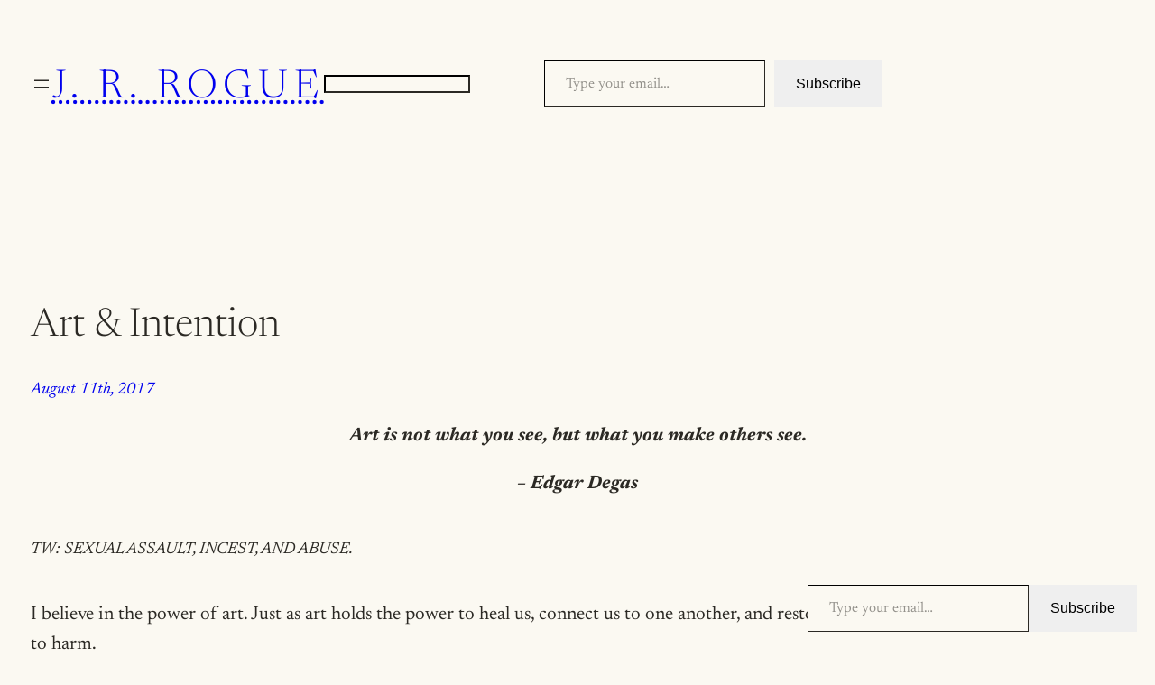

--- FILE ---
content_type: text/html; charset=UTF-8
request_url: https://jrrogue.com/2017/08/11/art-intention/?like_comment=287&_wpnonce=b720753103&replytocom=287
body_size: 41961
content:
<!DOCTYPE html>
<html lang="en">
<head>
	<meta charset="UTF-8" />
	<meta name="viewport" content="width=device-width, initial-scale=1" />
<script type="text/javascript">
  WebFontConfig = {"google":{"families":["Montserrat:r:latin,latin-ext","Gentium+Book+Basic:r,i,b,bi:latin,latin-ext"]},"api_url":"https:\/\/fonts-api.wp.com\/css"};
  (function() {
    var wf = document.createElement('script');
    wf.src = '/wp-content/plugins/custom-fonts/js/webfont.js';
    wf.type = 'text/javascript';
    wf.async = 'true';
    var s = document.getElementsByTagName('script')[0];
    s.parentNode.insertBefore(wf, s);
	})();
</script><style id="jetpack-custom-fonts-css"></style>
<meta name='robots' content='max-image-preview:large, noindex, follow' />

<!-- Async WordPress.com Remote Login -->
<script id="wpcom_remote_login_js">
var wpcom_remote_login_extra_auth = '';
function wpcom_remote_login_remove_dom_node_id( element_id ) {
	var dom_node = document.getElementById( element_id );
	if ( dom_node ) { dom_node.parentNode.removeChild( dom_node ); }
}
function wpcom_remote_login_remove_dom_node_classes( class_name ) {
	var dom_nodes = document.querySelectorAll( '.' + class_name );
	for ( var i = 0; i < dom_nodes.length; i++ ) {
		dom_nodes[ i ].parentNode.removeChild( dom_nodes[ i ] );
	}
}
function wpcom_remote_login_final_cleanup() {
	wpcom_remote_login_remove_dom_node_classes( "wpcom_remote_login_msg" );
	wpcom_remote_login_remove_dom_node_id( "wpcom_remote_login_key" );
	wpcom_remote_login_remove_dom_node_id( "wpcom_remote_login_validate" );
	wpcom_remote_login_remove_dom_node_id( "wpcom_remote_login_js" );
	wpcom_remote_login_remove_dom_node_id( "wpcom_request_access_iframe" );
	wpcom_remote_login_remove_dom_node_id( "wpcom_request_access_styles" );
}

// Watch for messages back from the remote login
window.addEventListener( "message", function( e ) {
	if ( e.origin === "https://r-login.wordpress.com" ) {
		var data = {};
		try {
			data = JSON.parse( e.data );
		} catch( e ) {
			wpcom_remote_login_final_cleanup();
			return;
		}

		if ( data.msg === 'LOGIN' ) {
			// Clean up the login check iframe
			wpcom_remote_login_remove_dom_node_id( "wpcom_remote_login_key" );

			var id_regex = new RegExp( /^[0-9]+$/ );
			var token_regex = new RegExp( /^.*|.*|.*$/ );
			if (
				token_regex.test( data.token )
				&& id_regex.test( data.wpcomid )
			) {
				// We have everything we need to ask for a login
				var script = document.createElement( "script" );
				script.setAttribute( "id", "wpcom_remote_login_validate" );
				script.src = '/remote-login.php?wpcom_remote_login=validate'
					+ '&wpcomid=' + data.wpcomid
					+ '&token=' + encodeURIComponent( data.token )
					+ '&host=' + window.location.protocol
					+ '//' + window.location.hostname
					+ '&postid=1953'
					+ '&is_singular=1';
				document.body.appendChild( script );
			}

			return;
		}

		// Safari ITP, not logged in, so redirect
		if ( data.msg === 'LOGIN-REDIRECT' ) {
			window.location = 'https://wordpress.com/log-in?redirect_to=' + window.location.href;
			return;
		}

		// Safari ITP, storage access failed, remove the request
		if ( data.msg === 'LOGIN-REMOVE' ) {
			var css_zap = 'html { -webkit-transition: margin-top 1s; transition: margin-top 1s; } /* 9001 */ html { margin-top: 0 !important; } * html body { margin-top: 0 !important; } @media screen and ( max-width: 782px ) { html { margin-top: 0 !important; } * html body { margin-top: 0 !important; } }';
			var style_zap = document.createElement( 'style' );
			style_zap.type = 'text/css';
			style_zap.appendChild( document.createTextNode( css_zap ) );
			document.body.appendChild( style_zap );

			var e = document.getElementById( 'wpcom_request_access_iframe' );
			e.parentNode.removeChild( e );

			document.cookie = 'wordpress_com_login_access=denied; path=/; max-age=31536000';

			return;
		}

		// Safari ITP
		if ( data.msg === 'REQUEST_ACCESS' ) {
			console.log( 'request access: safari' );

			// Check ITP iframe enable/disable knob
			if ( wpcom_remote_login_extra_auth !== 'safari_itp_iframe' ) {
				return;
			}

			// If we are in a "private window" there is no ITP.
			var private_window = false;
			try {
				var opendb = window.openDatabase( null, null, null, null );
			} catch( e ) {
				private_window = true;
			}

			if ( private_window ) {
				console.log( 'private window' );
				return;
			}

			var iframe = document.createElement( 'iframe' );
			iframe.id = 'wpcom_request_access_iframe';
			iframe.setAttribute( 'scrolling', 'no' );
			iframe.setAttribute( 'sandbox', 'allow-storage-access-by-user-activation allow-scripts allow-same-origin allow-top-navigation-by-user-activation' );
			iframe.src = 'https://r-login.wordpress.com/remote-login.php?wpcom_remote_login=request_access&origin=' + encodeURIComponent( data.origin ) + '&wpcomid=' + encodeURIComponent( data.wpcomid );

			var css = 'html { -webkit-transition: margin-top 1s; transition: margin-top 1s; } /* 9001 */ html { margin-top: 46px !important; } * html body { margin-top: 46px !important; } @media screen and ( max-width: 660px ) { html { margin-top: 71px !important; } * html body { margin-top: 71px !important; } #wpcom_request_access_iframe { display: block; height: 71px !important; } } #wpcom_request_access_iframe { border: 0px; height: 46px; position: fixed; top: 0; left: 0; width: 100%; min-width: 100%; z-index: 99999; background: #23282d; } ';

			var style = document.createElement( 'style' );
			style.type = 'text/css';
			style.id = 'wpcom_request_access_styles';
			style.appendChild( document.createTextNode( css ) );
			document.body.appendChild( style );

			document.body.appendChild( iframe );
		}

		if ( data.msg === 'DONE' ) {
			wpcom_remote_login_final_cleanup();
		}
	}
}, false );

// Inject the remote login iframe after the page has had a chance to load
// more critical resources
window.addEventListener( "DOMContentLoaded", function( e ) {
	var iframe = document.createElement( "iframe" );
	iframe.style.display = "none";
	iframe.setAttribute( "scrolling", "no" );
	iframe.setAttribute( "id", "wpcom_remote_login_key" );
	iframe.src = "https://r-login.wordpress.com/remote-login.php"
		+ "?wpcom_remote_login=key"
		+ "&origin=aHR0cHM6Ly9qcnJvZ3VlLmNvbQ%3D%3D"
		+ "&wpcomid=100121328"
		+ "&time=" + Math.floor( Date.now() / 1000 );
	document.body.appendChild( iframe );
}, false );
</script>
<title>Art &amp; Intention &#8211; J. R. ROGUE</title>
<link rel='dns-prefetch' href='//stats.wp.com' />
<link rel='dns-prefetch' href='//s0.wp.com' />
<link rel='dns-prefetch' href='//widgets.wp.com' />
<link rel='dns-prefetch' href='//wordpress.com' />
<link rel="alternate" type="application/rss+xml" title="J. R. ROGUE &raquo; Feed" href="https://jrrogue.com/feed/" />
<link rel="alternate" type="application/rss+xml" title="J. R. ROGUE &raquo; Comments Feed" href="https://jrrogue.com/comments/feed/" />
<link rel="alternate" type="application/rss+xml" title="J. R. ROGUE &raquo; Art &amp; Intention Comments Feed" href="https://jrrogue.com/2017/08/11/art-intention/feed/" />
	<script type="text/javascript">
		/* <![CDATA[ */
		function addLoadEvent(func) {
			var oldonload = window.onload;
			if (typeof window.onload != 'function') {
				window.onload = func;
			} else {
				window.onload = function () {
					oldonload();
					func();
				}
			}
		}
		/* ]]> */
	</script>
	<link crossorigin='anonymous' rel='stylesheet' id='all-css-0-1' href='/wp-content/mu-plugins/likes/jetpack-likes.css?m=1743883414i&cssminify=yes' type='text/css' media='all' />
<style id='wp-block-navigation-link-inline-css'>
.wp-block-navigation .wp-block-navigation-item__label{overflow-wrap:break-word}.wp-block-navigation .wp-block-navigation-item__description{display:none}.link-ui-tools{outline:1px solid #f0f0f0;padding:8px}.link-ui-block-inserter{padding-top:8px}.link-ui-block-inserter__back{margin-left:8px;text-transform:uppercase}
/*# sourceURL=/wp-content/plugins/gutenberg-core/v22.2.0/build/styles/block-library/navigation-link/style.css */
</style>
<link crossorigin='anonymous' rel='stylesheet' id='all-css-8-1' href='/wp-content/plugins/gutenberg-core/v22.2.0/build/styles/block-library/navigation/style.css?m=1764855221i&cssminify=yes' type='text/css' media='all' />
<style id='wp-block-site-title-inline-css'>
.wp-block-site-title{box-sizing:border-box}.wp-block-site-title :where(a){color:inherit;font-family:inherit;font-size:inherit;font-style:inherit;font-weight:inherit;letter-spacing:inherit;line-height:inherit;text-decoration:inherit}
/*# sourceURL=/wp-content/plugins/gutenberg-core/v22.2.0/build/styles/block-library/site-title/style.css */
</style>
<style id='wp-block-search-inline-css'>
.wp-block-search__button{margin-left:10px;word-break:normal}.wp-block-search__button.has-icon{line-height:0}.wp-block-search__button svg{fill:currentColor;height:1.25em;min-height:24px;min-width:24px;vertical-align:text-bottom;width:1.25em}:where(.wp-block-search__button){border:1px solid #ccc;padding:6px 10px}.wp-block-search__inside-wrapper{display:flex;flex:auto;flex-wrap:nowrap;max-width:100%}.wp-block-search__label{width:100%}.wp-block-search.wp-block-search__button-only .wp-block-search__button{box-sizing:border-box;display:flex;flex-shrink:0;justify-content:center;margin-left:0;max-width:100%}.wp-block-search.wp-block-search__button-only .wp-block-search__inside-wrapper{min-width:0!important;transition-property:width}.wp-block-search.wp-block-search__button-only .wp-block-search__input{flex-basis:100%;transition-duration:.3s}.wp-block-search.wp-block-search__button-only.wp-block-search__searchfield-hidden,.wp-block-search.wp-block-search__button-only.wp-block-search__searchfield-hidden .wp-block-search__inside-wrapper{overflow:hidden}.wp-block-search.wp-block-search__button-only.wp-block-search__searchfield-hidden .wp-block-search__input{border-left-width:0!important;border-right-width:0!important;flex-basis:0;flex-grow:0;margin:0;min-width:0!important;padding-left:0!important;padding-right:0!important;width:0!important}:where(.wp-block-search__input){appearance:none;border:1px solid #949494;flex-grow:1;font-family:inherit;font-size:inherit;font-style:inherit;font-weight:inherit;letter-spacing:inherit;line-height:inherit;margin-left:0;margin-right:0;min-width:3rem;padding:8px;text-decoration:unset!important;text-transform:inherit}:where(.wp-block-search__button-inside .wp-block-search__inside-wrapper){background-color:#fff;border:1px solid #949494;box-sizing:border-box;padding:4px}:where(.wp-block-search__button-inside .wp-block-search__inside-wrapper) .wp-block-search__input{border:none;border-radius:0;padding:0 4px}:where(.wp-block-search__button-inside .wp-block-search__inside-wrapper) .wp-block-search__input:focus{outline:none}:where(.wp-block-search__button-inside .wp-block-search__inside-wrapper) :where(.wp-block-search__button){padding:4px 8px}.wp-block-search.aligncenter .wp-block-search__inside-wrapper{margin:auto}.wp-block[data-align=right] .wp-block-search.wp-block-search__button-only .wp-block-search__inside-wrapper{float:right}
/*# sourceURL=/wp-content/plugins/gutenberg-core/v22.2.0/build/styles/block-library/search/style.css */
</style>
<style id='wp-block-search-theme-inline-css'>
.wp-block-search .wp-block-search__label{font-weight:700}.wp-block-search__button{border:1px solid #ccc;padding:.375em .625em}
/*# sourceURL=/wp-content/plugins/gutenberg-core/v22.2.0/build/styles/block-library/search/theme.css */
</style>
<style id='jetpack-block-subscriptions-inline-css'>
.is-style-compact .is-not-subscriber .wp-block-button__link,.is-style-compact .is-not-subscriber .wp-block-jetpack-subscriptions__button{border-end-start-radius:0!important;border-start-start-radius:0!important;margin-inline-start:0!important}.is-style-compact .is-not-subscriber .components-text-control__input,.is-style-compact .is-not-subscriber p#subscribe-email input[type=email]{border-end-end-radius:0!important;border-start-end-radius:0!important}.is-style-compact:not(.wp-block-jetpack-subscriptions__use-newline) .components-text-control__input{border-inline-end-width:0!important}.wp-block-jetpack-subscriptions.wp-block-jetpack-subscriptions__supports-newline .wp-block-jetpack-subscriptions__form-container{display:flex;flex-direction:column}.wp-block-jetpack-subscriptions.wp-block-jetpack-subscriptions__supports-newline:not(.wp-block-jetpack-subscriptions__use-newline) .is-not-subscriber .wp-block-jetpack-subscriptions__form-elements{align-items:flex-start;display:flex}.wp-block-jetpack-subscriptions.wp-block-jetpack-subscriptions__supports-newline:not(.wp-block-jetpack-subscriptions__use-newline) p#subscribe-submit{display:flex;justify-content:center}.wp-block-jetpack-subscriptions.wp-block-jetpack-subscriptions__supports-newline .wp-block-jetpack-subscriptions__form .wp-block-jetpack-subscriptions__button,.wp-block-jetpack-subscriptions.wp-block-jetpack-subscriptions__supports-newline .wp-block-jetpack-subscriptions__form .wp-block-jetpack-subscriptions__textfield .components-text-control__input,.wp-block-jetpack-subscriptions.wp-block-jetpack-subscriptions__supports-newline .wp-block-jetpack-subscriptions__form button,.wp-block-jetpack-subscriptions.wp-block-jetpack-subscriptions__supports-newline .wp-block-jetpack-subscriptions__form input[type=email],.wp-block-jetpack-subscriptions.wp-block-jetpack-subscriptions__supports-newline form .wp-block-jetpack-subscriptions__button,.wp-block-jetpack-subscriptions.wp-block-jetpack-subscriptions__supports-newline form .wp-block-jetpack-subscriptions__textfield .components-text-control__input,.wp-block-jetpack-subscriptions.wp-block-jetpack-subscriptions__supports-newline form button,.wp-block-jetpack-subscriptions.wp-block-jetpack-subscriptions__supports-newline form input[type=email]{box-sizing:border-box;cursor:pointer;line-height:1.3;min-width:auto!important;white-space:nowrap!important}.wp-block-jetpack-subscriptions.wp-block-jetpack-subscriptions__supports-newline .wp-block-jetpack-subscriptions__form input[type=email]::placeholder,.wp-block-jetpack-subscriptions.wp-block-jetpack-subscriptions__supports-newline .wp-block-jetpack-subscriptions__form input[type=email]:disabled,.wp-block-jetpack-subscriptions.wp-block-jetpack-subscriptions__supports-newline form input[type=email]::placeholder,.wp-block-jetpack-subscriptions.wp-block-jetpack-subscriptions__supports-newline form input[type=email]:disabled{color:currentColor;opacity:.5}.wp-block-jetpack-subscriptions.wp-block-jetpack-subscriptions__supports-newline .wp-block-jetpack-subscriptions__form .wp-block-jetpack-subscriptions__button,.wp-block-jetpack-subscriptions.wp-block-jetpack-subscriptions__supports-newline .wp-block-jetpack-subscriptions__form button,.wp-block-jetpack-subscriptions.wp-block-jetpack-subscriptions__supports-newline form .wp-block-jetpack-subscriptions__button,.wp-block-jetpack-subscriptions.wp-block-jetpack-subscriptions__supports-newline form button{border-color:#0000;border-style:solid}.wp-block-jetpack-subscriptions.wp-block-jetpack-subscriptions__supports-newline .wp-block-jetpack-subscriptions__form .wp-block-jetpack-subscriptions__textfield,.wp-block-jetpack-subscriptions.wp-block-jetpack-subscriptions__supports-newline .wp-block-jetpack-subscriptions__form p#subscribe-email,.wp-block-jetpack-subscriptions.wp-block-jetpack-subscriptions__supports-newline form .wp-block-jetpack-subscriptions__textfield,.wp-block-jetpack-subscriptions.wp-block-jetpack-subscriptions__supports-newline form p#subscribe-email{background:#0000;flex-grow:1}.wp-block-jetpack-subscriptions.wp-block-jetpack-subscriptions__supports-newline .wp-block-jetpack-subscriptions__form .wp-block-jetpack-subscriptions__textfield .components-base-control__field,.wp-block-jetpack-subscriptions.wp-block-jetpack-subscriptions__supports-newline .wp-block-jetpack-subscriptions__form .wp-block-jetpack-subscriptions__textfield .components-text-control__input,.wp-block-jetpack-subscriptions.wp-block-jetpack-subscriptions__supports-newline .wp-block-jetpack-subscriptions__form .wp-block-jetpack-subscriptions__textfield input[type=email],.wp-block-jetpack-subscriptions.wp-block-jetpack-subscriptions__supports-newline .wp-block-jetpack-subscriptions__form p#subscribe-email .components-base-control__field,.wp-block-jetpack-subscriptions.wp-block-jetpack-subscriptions__supports-newline .wp-block-jetpack-subscriptions__form p#subscribe-email .components-text-control__input,.wp-block-jetpack-subscriptions.wp-block-jetpack-subscriptions__supports-newline .wp-block-jetpack-subscriptions__form p#subscribe-email input[type=email],.wp-block-jetpack-subscriptions.wp-block-jetpack-subscriptions__supports-newline form .wp-block-jetpack-subscriptions__textfield .components-base-control__field,.wp-block-jetpack-subscriptions.wp-block-jetpack-subscriptions__supports-newline form .wp-block-jetpack-subscriptions__textfield .components-text-control__input,.wp-block-jetpack-subscriptions.wp-block-jetpack-subscriptions__supports-newline form .wp-block-jetpack-subscriptions__textfield input[type=email],.wp-block-jetpack-subscriptions.wp-block-jetpack-subscriptions__supports-newline form p#subscribe-email .components-base-control__field,.wp-block-jetpack-subscriptions.wp-block-jetpack-subscriptions__supports-newline form p#subscribe-email .components-text-control__input,.wp-block-jetpack-subscriptions.wp-block-jetpack-subscriptions__supports-newline form p#subscribe-email input[type=email]{height:auto;margin:0;width:100%}.wp-block-jetpack-subscriptions.wp-block-jetpack-subscriptions__supports-newline .wp-block-jetpack-subscriptions__form p#subscribe-email,.wp-block-jetpack-subscriptions.wp-block-jetpack-subscriptions__supports-newline .wp-block-jetpack-subscriptions__form p#subscribe-submit,.wp-block-jetpack-subscriptions.wp-block-jetpack-subscriptions__supports-newline form p#subscribe-email,.wp-block-jetpack-subscriptions.wp-block-jetpack-subscriptions__supports-newline form p#subscribe-submit{line-height:0;margin:0;padding:0}.wp-block-jetpack-subscriptions.wp-block-jetpack-subscriptions__supports-newline.wp-block-jetpack-subscriptions__show-subs .wp-block-jetpack-subscriptions__subscount{font-size:16px;margin:8px 0;text-align:end}.wp-block-jetpack-subscriptions.wp-block-jetpack-subscriptions__supports-newline.wp-block-jetpack-subscriptions__use-newline .wp-block-jetpack-subscriptions__form-elements{display:block}.wp-block-jetpack-subscriptions.wp-block-jetpack-subscriptions__supports-newline.wp-block-jetpack-subscriptions__use-newline .wp-block-jetpack-subscriptions__button,.wp-block-jetpack-subscriptions.wp-block-jetpack-subscriptions__supports-newline.wp-block-jetpack-subscriptions__use-newline button{display:inline-block;max-width:100%}.wp-block-jetpack-subscriptions.wp-block-jetpack-subscriptions__supports-newline.wp-block-jetpack-subscriptions__use-newline .wp-block-jetpack-subscriptions__subscount{text-align:start}#subscribe-submit.is-link{text-align:center;width:auto!important}#subscribe-submit.is-link a{margin-left:0!important;margin-top:0!important;width:auto!important}@keyframes jetpack-memberships_button__spinner-animation{to{transform:rotate(1turn)}}.jetpack-memberships-spinner{display:none;height:1em;margin:0 0 0 5px;width:1em}.jetpack-memberships-spinner svg{height:100%;margin-bottom:-2px;width:100%}.jetpack-memberships-spinner-rotating{animation:jetpack-memberships_button__spinner-animation .75s linear infinite;transform-origin:center}.is-loading .jetpack-memberships-spinner{display:inline-block}body.jetpack-memberships-modal-open{overflow:hidden}dialog.jetpack-memberships-modal{opacity:1}dialog.jetpack-memberships-modal,dialog.jetpack-memberships-modal iframe{background:#0000;border:0;bottom:0;box-shadow:none;height:100%;left:0;margin:0;padding:0;position:fixed;right:0;top:0;width:100%}dialog.jetpack-memberships-modal::backdrop{background-color:#000;opacity:.7;transition:opacity .2s ease-out}dialog.jetpack-memberships-modal.is-loading,dialog.jetpack-memberships-modal.is-loading::backdrop{opacity:0}
/*# sourceURL=/wp-content/mu-plugins/jetpack-plugin/moon/_inc/blocks/subscriptions/view.css?minify=false */
</style>
<style id='wp-block-group-inline-css'>
.wp-block-group{box-sizing:border-box}:where(.wp-block-group.wp-block-group-is-layout-constrained){position:relative}
/*# sourceURL=/wp-content/plugins/gutenberg-core/v22.2.0/build/styles/block-library/group/style.css */
</style>
<style id='wp-block-group-theme-inline-css'>
:where(.wp-block-group.has-background){padding:1.25em 2.375em}
/*# sourceURL=/wp-content/plugins/gutenberg-core/v22.2.0/build/styles/block-library/group/theme.css */
</style>
<style id='wp-block-template-part-theme-inline-css'>
:root :where(.wp-block-template-part.has-background){margin-bottom:0;margin-top:0;padding:1.25em 2.375em}
/*# sourceURL=/wp-content/plugins/gutenberg-core/v22.2.0/build/styles/block-library/template-part/theme.css */
</style>
<style id='wp-block-post-title-inline-css'>
.wp-block-post-title{box-sizing:border-box;word-break:break-word}.wp-block-post-title :where(a){display:inline-block;font-family:inherit;font-size:inherit;font-style:inherit;font-weight:inherit;letter-spacing:inherit;line-height:inherit;text-decoration:inherit}
/*# sourceURL=/wp-content/plugins/gutenberg-core/v22.2.0/build/styles/block-library/post-title/style.css */
</style>
<style id='wp-block-post-date-inline-css'>
.wp-block-post-date{box-sizing:border-box}
/*# sourceURL=/wp-content/plugins/gutenberg-core/v22.2.0/build/styles/block-library/post-date/style.css */
</style>
<style id='wp-block-post-content-inline-css'>
.wp-block-post-content{display:flow-root}
/*# sourceURL=/wp-content/plugins/gutenberg-core/v22.2.0/build/styles/block-library/post-content/style.css */
</style>
<style id='wp-block-separator-inline-css'>
@charset "UTF-8";.wp-block-separator{border:none;border-top:2px solid}:root :where(.wp-block-separator.is-style-dots){height:auto;line-height:1;text-align:center}:root :where(.wp-block-separator.is-style-dots):before{color:currentColor;content:"···";font-family:serif;font-size:1.5em;letter-spacing:2em;padding-left:2em}.wp-block-separator.is-style-dots{background:none!important;border:none!important}
/*# sourceURL=/wp-content/plugins/gutenberg-core/v22.2.0/build/styles/block-library/separator/style.css */
</style>
<style id='wp-block-separator-theme-inline-css'>
.wp-block-separator.has-css-opacity{opacity:.4}.wp-block-separator{border:none;border-bottom:2px solid;margin-left:auto;margin-right:auto}.wp-block-separator.has-alpha-channel-opacity{opacity:1}.wp-block-separator:not(.is-style-wide):not(.is-style-dots){width:100px}.wp-block-separator.has-background:not(.is-style-dots){border-bottom:none;height:1px}.wp-block-separator.has-background:not(.is-style-wide):not(.is-style-dots){height:2px}
/*# sourceURL=/wp-content/plugins/gutenberg-core/v22.2.0/build/styles/block-library/separator/theme.css */
</style>
<style id='wp-block-heading-inline-css'>
h1:where(.wp-block-heading).has-background,h2:where(.wp-block-heading).has-background,h3:where(.wp-block-heading).has-background,h4:where(.wp-block-heading).has-background,h5:where(.wp-block-heading).has-background,h6:where(.wp-block-heading).has-background{padding:1.25em 2.375em}h1.has-text-align-left[style*=writing-mode]:where([style*=vertical-lr]),h1.has-text-align-right[style*=writing-mode]:where([style*=vertical-rl]),h2.has-text-align-left[style*=writing-mode]:where([style*=vertical-lr]),h2.has-text-align-right[style*=writing-mode]:where([style*=vertical-rl]),h3.has-text-align-left[style*=writing-mode]:where([style*=vertical-lr]),h3.has-text-align-right[style*=writing-mode]:where([style*=vertical-rl]),h4.has-text-align-left[style*=writing-mode]:where([style*=vertical-lr]),h4.has-text-align-right[style*=writing-mode]:where([style*=vertical-rl]),h5.has-text-align-left[style*=writing-mode]:where([style*=vertical-lr]),h5.has-text-align-right[style*=writing-mode]:where([style*=vertical-rl]),h6.has-text-align-left[style*=writing-mode]:where([style*=vertical-lr]),h6.has-text-align-right[style*=writing-mode]:where([style*=vertical-rl]){rotate:180deg}
/*# sourceURL=/wp-content/plugins/gutenberg-core/v22.2.0/build/styles/block-library/heading/style.css */
</style>
<style id='wp-block-paragraph-inline-css'>
.is-small-text{font-size:.875em}.is-regular-text{font-size:1em}.is-large-text{font-size:2.25em}.is-larger-text{font-size:3em}.has-drop-cap:not(:focus):first-letter{float:left;font-size:8.4em;font-style:normal;font-weight:100;line-height:.68;margin:.05em .1em 0 0;text-transform:uppercase}body.rtl .has-drop-cap:not(:focus):first-letter{float:none;margin-left:.1em}p.has-drop-cap.has-background{overflow:hidden}:root :where(p.has-background){padding:1.25em 2.375em}:where(p.has-text-color:not(.has-link-color)) a{color:inherit}p.has-text-align-left[style*="writing-mode:vertical-lr"],p.has-text-align-right[style*="writing-mode:vertical-rl"]{rotate:180deg}
/*# sourceURL=/wp-content/plugins/gutenberg-core/v22.2.0/build/styles/block-library/paragraph/style.css */
</style>
<style id='wp-block-spacer-inline-css'>
.wp-block-spacer{clear:both}
/*# sourceURL=/wp-content/plugins/gutenberg-core/v22.2.0/build/styles/block-library/spacer/style.css */
</style>
<style id='wp-block-post-author-inline-css'>
.wp-block-post-author{box-sizing:border-box;display:flex;flex-wrap:wrap}.wp-block-post-author__byline{font-size:.5em;margin-bottom:0;margin-top:0;width:100%}.wp-block-post-author__avatar{margin-right:1em}.wp-block-post-author__bio{font-size:.7em;margin-bottom:.7em}.wp-block-post-author__content{flex-basis:0;flex-grow:1}.wp-block-post-author__name{margin:0}
/*# sourceURL=/wp-content/plugins/gutenberg-core/v22.2.0/build/styles/block-library/post-author/style.css */
</style>
<style id='wp-block-post-terms-inline-css'>
.wp-block-post-terms{box-sizing:border-box}.wp-block-post-terms .wp-block-post-terms__separator{white-space:pre-wrap}
/*# sourceURL=/wp-content/plugins/gutenberg-core/v22.2.0/build/styles/block-library/post-terms/style.css */
</style>
<style id='wp-block-comments-inline-css'>
.wp-block-post-comments{box-sizing:border-box}.wp-block-post-comments .alignleft{float:left}.wp-block-post-comments .alignright{float:right}.wp-block-post-comments .navigation:after{clear:both;content:"";display:table}.wp-block-post-comments .commentlist{clear:both;list-style:none;margin:0;padding:0}.wp-block-post-comments .commentlist .comment{min-height:2.25em;padding-left:3.25em}.wp-block-post-comments .commentlist .comment p{font-size:1em;line-height:1.8;margin:1em 0}.wp-block-post-comments .commentlist .children{list-style:none;margin:0;padding:0}.wp-block-post-comments .comment-author{line-height:1.5}.wp-block-post-comments .comment-author .avatar{border-radius:1.5em;display:block;float:left;height:2.5em;margin-right:.75em;margin-top:.5em;width:2.5em}.wp-block-post-comments .comment-author cite{font-style:normal}.wp-block-post-comments .comment-meta{font-size:.875em;line-height:1.5}.wp-block-post-comments .comment-meta b{font-weight:400}.wp-block-post-comments .comment-meta .comment-awaiting-moderation{display:block;margin-bottom:1em;margin-top:1em}.wp-block-post-comments .comment-body .commentmetadata{font-size:.875em}.wp-block-post-comments .comment-form-author label,.wp-block-post-comments .comment-form-comment label,.wp-block-post-comments .comment-form-email label,.wp-block-post-comments .comment-form-url label{display:block;margin-bottom:.25em}.wp-block-post-comments .comment-form input:not([type=submit]):not([type=checkbox]),.wp-block-post-comments .comment-form textarea{box-sizing:border-box;display:block;width:100%}.wp-block-post-comments .comment-form-cookies-consent{display:flex;gap:.25em}.wp-block-post-comments .comment-form-cookies-consent #wp-comment-cookies-consent{margin-top:.35em}.wp-block-post-comments .comment-reply-title{margin-bottom:0}.wp-block-post-comments .comment-reply-title :where(small){font-size:var(--wp--preset--font-size--medium,smaller);margin-left:.5em}.wp-block-post-comments .reply{font-size:.875em;margin-bottom:1.4em}.wp-block-post-comments input:not([type=submit]),.wp-block-post-comments textarea{border:1px solid #949494;font-family:inherit;font-size:1em}.wp-block-post-comments input:not([type=submit]):not([type=checkbox]),.wp-block-post-comments textarea{padding:calc(.667em + 2px)}:where(.wp-block-post-comments input[type=submit]){border:none}.wp-block-comments{box-sizing:border-box}
/*# sourceURL=/wp-content/plugins/gutenberg-core/v22.2.0/build/styles/block-library/comments/style.css */
</style>
<style id='wp-block-buttons-inline-css'>
.wp-block-buttons{box-sizing:border-box}.wp-block-buttons.is-vertical{flex-direction:column}.wp-block-buttons.is-vertical>.wp-block-button:last-child{margin-bottom:0}.wp-block-buttons>.wp-block-button{display:inline-block;margin:0}.wp-block-buttons.is-content-justification-left{justify-content:flex-start}.wp-block-buttons.is-content-justification-left.is-vertical{align-items:flex-start}.wp-block-buttons.is-content-justification-center{justify-content:center}.wp-block-buttons.is-content-justification-center.is-vertical{align-items:center}.wp-block-buttons.is-content-justification-right{justify-content:flex-end}.wp-block-buttons.is-content-justification-right.is-vertical{align-items:flex-end}.wp-block-buttons.is-content-justification-space-between{justify-content:space-between}.wp-block-buttons.aligncenter{text-align:center}.wp-block-buttons:not(.is-content-justification-space-between,.is-content-justification-right,.is-content-justification-left,.is-content-justification-center) .wp-block-button.aligncenter{margin-left:auto;margin-right:auto;width:100%}.wp-block-buttons[style*=text-decoration] .wp-block-button,.wp-block-buttons[style*=text-decoration] .wp-block-button__link{text-decoration:inherit}.wp-block-buttons.has-custom-font-size .wp-block-button__link{font-size:inherit}.wp-block-buttons .wp-block-button__link{width:100%}.wp-block-button.aligncenter{text-align:center}
/*# sourceURL=/wp-content/plugins/gutenberg-core/v22.2.0/build/styles/block-library/buttons/style.css */
</style>
<style id='wp-block-button-inline-css'>
.wp-block-button__link{align-content:center;box-sizing:border-box;cursor:pointer;display:inline-block;height:100%;text-align:center;word-break:break-word}.wp-block-button__link.aligncenter{text-align:center}.wp-block-button__link.alignright{text-align:right}:where(.wp-block-button__link){border-radius:9999px;box-shadow:none;padding:calc(.667em + 2px) calc(1.333em + 2px);text-decoration:none}.wp-block-button[style*=text-decoration] .wp-block-button__link{text-decoration:inherit}.wp-block-buttons>.wp-block-button.has-custom-width{max-width:none}.wp-block-buttons>.wp-block-button.has-custom-width .wp-block-button__link{width:100%}.wp-block-buttons>.wp-block-button.has-custom-font-size .wp-block-button__link{font-size:inherit}.wp-block-buttons>.wp-block-button.wp-block-button__width-25{width:calc(25% - var(--wp--style--block-gap, .5em)*.75)}.wp-block-buttons>.wp-block-button.wp-block-button__width-50{width:calc(50% - var(--wp--style--block-gap, .5em)*.5)}.wp-block-buttons>.wp-block-button.wp-block-button__width-75{width:calc(75% - var(--wp--style--block-gap, .5em)*.25)}.wp-block-buttons>.wp-block-button.wp-block-button__width-100{flex-basis:100%;width:100%}.wp-block-buttons.is-vertical>.wp-block-button.wp-block-button__width-25{width:25%}.wp-block-buttons.is-vertical>.wp-block-button.wp-block-button__width-50{width:50%}.wp-block-buttons.is-vertical>.wp-block-button.wp-block-button__width-75{width:75%}.wp-block-button.is-style-squared,.wp-block-button__link.wp-block-button.is-style-squared{border-radius:0}.wp-block-button.no-border-radius,.wp-block-button__link.no-border-radius{border-radius:0!important}:root :where(.wp-block-button .wp-block-button__link.is-style-outline),:root :where(.wp-block-button.is-style-outline>.wp-block-button__link){border:2px solid;padding:.667em 1.333em}:root :where(.wp-block-button .wp-block-button__link.is-style-outline:not(.has-text-color)),:root :where(.wp-block-button.is-style-outline>.wp-block-button__link:not(.has-text-color)){color:currentColor}:root :where(.wp-block-button .wp-block-button__link.is-style-outline:not(.has-background)),:root :where(.wp-block-button.is-style-outline>.wp-block-button__link:not(.has-background)){background-color:initial;background-image:none}
/*# sourceURL=/wp-content/plugins/gutenberg-core/v22.2.0/build/styles/block-library/button/style.css */
</style>
<style id='wp-emoji-styles-inline-css'>

	img.wp-smiley, img.emoji {
		display: inline !important;
		border: none !important;
		box-shadow: none !important;
		height: 1em !important;
		width: 1em !important;
		margin: 0 0.07em !important;
		vertical-align: -0.1em !important;
		background: none !important;
		padding: 0 !important;
	}
/*# sourceURL=wp-emoji-styles-inline-css */
</style>
<style id='wp-block-library-inline-css'>
:root{--wp-block-synced-color:#7a00df;--wp-block-synced-color--rgb:122,0,223;--wp-bound-block-color:var(--wp-block-synced-color);--wp-editor-canvas-background:#ddd;--wp-admin-theme-color:#007cba;--wp-admin-theme-color--rgb:0,124,186;--wp-admin-theme-color-darker-10:#006ba1;--wp-admin-theme-color-darker-10--rgb:0,107,160.5;--wp-admin-theme-color-darker-20:#005a87;--wp-admin-theme-color-darker-20--rgb:0,90,135;--wp-admin-border-width-focus:2px}@media (min-resolution:192dpi){:root{--wp-admin-border-width-focus:1.5px}}.wp-element-button{cursor:pointer}:root .has-very-light-gray-background-color{background-color:#eee}:root .has-very-dark-gray-background-color{background-color:#313131}:root .has-very-light-gray-color{color:#eee}:root .has-very-dark-gray-color{color:#313131}:root .has-vivid-green-cyan-to-vivid-cyan-blue-gradient-background{background:linear-gradient(135deg,#00d084,#0693e3)}:root .has-purple-crush-gradient-background{background:linear-gradient(135deg,#34e2e4,#4721fb 50%,#ab1dfe)}:root .has-hazy-dawn-gradient-background{background:linear-gradient(135deg,#faaca8,#dad0ec)}:root .has-subdued-olive-gradient-background{background:linear-gradient(135deg,#fafae1,#67a671)}:root .has-atomic-cream-gradient-background{background:linear-gradient(135deg,#fdd79a,#004a59)}:root .has-nightshade-gradient-background{background:linear-gradient(135deg,#330968,#31cdcf)}:root .has-midnight-gradient-background{background:linear-gradient(135deg,#020381,#2874fc)}:root{--wp--preset--font-size--normal:16px;--wp--preset--font-size--huge:42px}.has-regular-font-size{font-size:1em}.has-larger-font-size{font-size:2.625em}.has-normal-font-size{font-size:var(--wp--preset--font-size--normal)}.has-huge-font-size{font-size:var(--wp--preset--font-size--huge)}:root .has-text-align-center{text-align:center}:root .has-text-align-left{text-align:left}:root .has-text-align-right{text-align:right}.has-fit-text{white-space:nowrap!important}#end-resizable-editor-section{display:none}.aligncenter{clear:both}.items-justified-left{justify-content:flex-start}.items-justified-center{justify-content:center}.items-justified-right{justify-content:flex-end}.items-justified-space-between{justify-content:space-between}.screen-reader-text{word-wrap:normal!important;border:0;clip-path:inset(50%);height:1px;margin:-1px;overflow:hidden;padding:0;position:absolute;width:1px}.screen-reader-text:focus{background-color:#ddd;clip-path:none;color:#444;display:block;font-size:1em;height:auto;left:5px;line-height:normal;padding:15px 23px 14px;text-decoration:none;top:5px;width:auto;z-index:100000}html :where(.has-border-color){border-style:solid}html :where([style*=border-top-color]){border-top-style:solid}html :where([style*=border-right-color]){border-right-style:solid}html :where([style*=border-bottom-color]){border-bottom-style:solid}html :where([style*=border-left-color]){border-left-style:solid}html :where([style*=border-width]){border-style:solid}html :where([style*=border-top-width]){border-top-style:solid}html :where([style*=border-right-width]){border-right-style:solid}html :where([style*=border-bottom-width]){border-bottom-style:solid}html :where([style*=border-left-width]){border-left-style:solid}html :where(img[class*=wp-image-]){height:auto;max-width:100%}:where(figure){margin:0 0 1em}html :where(.is-position-sticky){--wp-admin--admin-bar--position-offset:var(--wp-admin--admin-bar--height,0px)}@media screen and (max-width:600px){html :where(.is-position-sticky){--wp-admin--admin-bar--position-offset:0px}}
.has-text-align-justify {
	text-align:justify;
}
.has-text-align-justify{text-align:justify;}
/*# sourceURL=wp-block-library-inline-css */
</style>
<link crossorigin='anonymous' rel='stylesheet' id='all-css-80-1' href='/wp-content/plugins/coblocks/2.18.1-simple-rev.4/dist/coblocks-style.css?m=1681832297i&cssminify=yes' type='text/css' media='all' />
<style id='wp-block-template-skip-link-inline-css'>

		.skip-link.screen-reader-text {
			border: 0;
			clip-path: inset(50%);
			height: 1px;
			margin: -1px;
			overflow: hidden;
			padding: 0;
			position: absolute !important;
			width: 1px;
			word-wrap: normal !important;
		}

		.skip-link.screen-reader-text:focus {
			background-color: #eee;
			clip-path: none;
			color: #444;
			display: block;
			font-size: 1em;
			height: auto;
			left: 5px;
			line-height: normal;
			padding: 15px 23px 14px;
			text-decoration: none;
			top: 5px;
			width: auto;
			z-index: 100000;
		}
/*# sourceURL=wp-block-template-skip-link-inline-css */
</style>
<link crossorigin='anonymous' rel='stylesheet' id='all-css-82-1' href='/_static/??-eJytTktOAzEMvRCpgfJdoB6lchLTyTROotih6u3rSkMXqEVCYvPk97MNh+ZCLUpFgYdreexSEQi1k+ncUMESTDEhZWKLrYLIHVyvHZp1nPetk4gz5DTY6WRF+a03kzYM+4UD13qGODIJyPASemqaarkwT858zD/5fx/5zBU1lZ3zQ9XyN52/Hl607ReVWDvg0MqomsIlLYQ9TOBHyhFsjWLRb3Fuy7QK0yh7x5iKa3i0n+L5kw1/PLy+vK3vn57fH+cTkDC4tQ==&cssminify=yes' type='text/css' media='all' />
<style id='global-styles-inline-css'>
:root{--wp--preset--aspect-ratio--square: 1;--wp--preset--aspect-ratio--4-3: 4/3;--wp--preset--aspect-ratio--3-4: 3/4;--wp--preset--aspect-ratio--3-2: 3/2;--wp--preset--aspect-ratio--2-3: 2/3;--wp--preset--aspect-ratio--16-9: 16/9;--wp--preset--aspect-ratio--9-16: 9/16;--wp--preset--color--black: #000000;--wp--preset--color--cyan-bluish-gray: #abb8c3;--wp--preset--color--white: #ffffff;--wp--preset--color--pale-pink: #f78da7;--wp--preset--color--vivid-red: #cf2e2e;--wp--preset--color--luminous-vivid-orange: #ff6900;--wp--preset--color--luminous-vivid-amber: #fcb900;--wp--preset--color--light-green-cyan: #7bdcb5;--wp--preset--color--vivid-green-cyan: #00d084;--wp--preset--color--pale-cyan-blue: #8ed1fc;--wp--preset--color--vivid-cyan-blue: #0693e3;--wp--preset--color--vivid-purple: #9b51e0;--wp--preset--color--foreground: #2B2924;--wp--preset--color--background: #FBF9F2;--wp--preset--color--secondary: #000000;--wp--preset--gradient--vivid-cyan-blue-to-vivid-purple: linear-gradient(135deg,rgb(6,147,227) 0%,rgb(155,81,224) 100%);--wp--preset--gradient--light-green-cyan-to-vivid-green-cyan: linear-gradient(135deg,rgb(122,220,180) 0%,rgb(0,208,130) 100%);--wp--preset--gradient--luminous-vivid-amber-to-luminous-vivid-orange: linear-gradient(135deg,rgb(252,185,0) 0%,rgb(255,105,0) 100%);--wp--preset--gradient--luminous-vivid-orange-to-vivid-red: linear-gradient(135deg,rgb(255,105,0) 0%,rgb(207,46,46) 100%);--wp--preset--gradient--very-light-gray-to-cyan-bluish-gray: linear-gradient(135deg,rgb(238,238,238) 0%,rgb(169,184,195) 100%);--wp--preset--gradient--cool-to-warm-spectrum: linear-gradient(135deg,rgb(74,234,220) 0%,rgb(151,120,209) 20%,rgb(207,42,186) 40%,rgb(238,44,130) 60%,rgb(251,105,98) 80%,rgb(254,248,76) 100%);--wp--preset--gradient--blush-light-purple: linear-gradient(135deg,rgb(255,206,236) 0%,rgb(152,150,240) 100%);--wp--preset--gradient--blush-bordeaux: linear-gradient(135deg,rgb(254,205,165) 0%,rgb(254,45,45) 50%,rgb(107,0,62) 100%);--wp--preset--gradient--luminous-dusk: linear-gradient(135deg,rgb(255,203,112) 0%,rgb(199,81,192) 50%,rgb(65,88,208) 100%);--wp--preset--gradient--pale-ocean: linear-gradient(135deg,rgb(255,245,203) 0%,rgb(182,227,212) 50%,rgb(51,167,181) 100%);--wp--preset--gradient--electric-grass: linear-gradient(135deg,rgb(202,248,128) 0%,rgb(113,206,126) 100%);--wp--preset--gradient--midnight: linear-gradient(135deg,rgb(2,3,129) 0%,rgb(40,116,252) 100%);--wp--preset--font-size--small: 1.125rem;--wp--preset--font-size--medium: 1.3rem;--wp--preset--font-size--large: 1.75rem;--wp--preset--font-size--x-large: clamp(2.25rem, 6vw, 2.75rem);--wp--preset--font-size--x-small: 1rem;--wp--preset--font-size--xx-large: clamp(3.25rem, 8vw, 6.25rem);--wp--preset--font-family--albert-sans: 'Albert Sans', sans-serif;--wp--preset--font-family--alegreya: Alegreya, serif;--wp--preset--font-family--arvo: Arvo, serif;--wp--preset--font-family--bodoni-moda: 'Bodoni Moda', serif;--wp--preset--font-family--bricolage-grotesque: 'Bricolage Grotesque', sans-serif;--wp--preset--font-family--cabin: Cabin, sans-serif;--wp--preset--font-family--chivo: Chivo, sans-serif;--wp--preset--font-family--commissioner: Commissioner, sans-serif;--wp--preset--font-family--cormorant: Cormorant, serif;--wp--preset--font-family--courier-prime: 'Courier Prime', monospace;--wp--preset--font-family--crimson-pro: 'Crimson Pro', serif;--wp--preset--font-family--dm-mono: 'DM Mono', monospace;--wp--preset--font-family--dm-sans: 'DM Sans', sans-serif;--wp--preset--font-family--dm-serif-display: 'DM Serif Display', serif;--wp--preset--font-family--domine: Domine, serif;--wp--preset--font-family--eb-garamond: 'EB Garamond', serif;--wp--preset--font-family--epilogue: Epilogue, sans-serif;--wp--preset--font-family--fahkwang: Fahkwang, sans-serif;--wp--preset--font-family--figtree: Figtree, sans-serif;--wp--preset--font-family--fira-sans: 'Fira Sans', sans-serif;--wp--preset--font-family--fjalla-one: 'Fjalla One', sans-serif;--wp--preset--font-family--fraunces: Fraunces, serif;--wp--preset--font-family--gabarito: Gabarito, system-ui;--wp--preset--font-family--ibm-plex-mono: 'IBM Plex Mono', monospace;--wp--preset--font-family--ibm-plex-sans: 'IBM Plex Sans', sans-serif;--wp--preset--font-family--ibarra-real-nova: 'Ibarra Real Nova', serif;--wp--preset--font-family--instrument-serif: 'Instrument Serif', serif;--wp--preset--font-family--inter: Inter, sans-serif;--wp--preset--font-family--josefin-sans: 'Josefin Sans', sans-serif;--wp--preset--font-family--jost: Jost, sans-serif;--wp--preset--font-family--libre-baskerville: 'Libre Baskerville', serif;--wp--preset--font-family--libre-franklin: 'Libre Franklin', sans-serif;--wp--preset--font-family--literata: Literata, serif;--wp--preset--font-family--lora: Lora, serif;--wp--preset--font-family--merriweather: Merriweather, serif;--wp--preset--font-family--montserrat: Montserrat, sans-serif;--wp--preset--font-family--newsreader: "Newsreader", serif;--wp--preset--font-family--noto-sans-mono: 'Noto Sans Mono', sans-serif;--wp--preset--font-family--nunito: Nunito, sans-serif;--wp--preset--font-family--open-sans: 'Open Sans', sans-serif;--wp--preset--font-family--overpass: Overpass, sans-serif;--wp--preset--font-family--pt-serif: 'PT Serif', serif;--wp--preset--font-family--petrona: Petrona, serif;--wp--preset--font-family--piazzolla: Piazzolla, serif;--wp--preset--font-family--playfair-display: 'Playfair Display', serif;--wp--preset--font-family--plus-jakarta-sans: 'Plus Jakarta Sans', sans-serif;--wp--preset--font-family--poppins: Poppins, sans-serif;--wp--preset--font-family--raleway: Raleway, sans-serif;--wp--preset--font-family--roboto: Roboto, sans-serif;--wp--preset--font-family--roboto-slab: 'Roboto Slab', serif;--wp--preset--font-family--rubik: Rubik, sans-serif;--wp--preset--font-family--rufina: Rufina, serif;--wp--preset--font-family--sora: Sora, sans-serif;--wp--preset--font-family--source-sans-3: 'Source Sans 3', sans-serif;--wp--preset--font-family--source-serif-4: 'Source Serif 4', serif;--wp--preset--font-family--space-mono: 'Space Mono', monospace;--wp--preset--font-family--syne: Syne, sans-serif;--wp--preset--font-family--texturina: Texturina, serif;--wp--preset--font-family--urbanist: Urbanist, sans-serif;--wp--preset--font-family--work-sans: 'Work Sans', sans-serif;--wp--preset--spacing--20: 0.44rem;--wp--preset--spacing--30: 0.67rem;--wp--preset--spacing--40: 1rem;--wp--preset--spacing--50: 1.5rem;--wp--preset--spacing--60: 2.25rem;--wp--preset--spacing--70: 3.38rem;--wp--preset--spacing--80: 5.06rem;--wp--preset--shadow--natural: 6px 6px 9px rgba(0, 0, 0, 0.2);--wp--preset--shadow--deep: 12px 12px 50px rgba(0, 0, 0, 0.4);--wp--preset--shadow--sharp: 6px 6px 0px rgba(0, 0, 0, 0.2);--wp--preset--shadow--outlined: 6px 6px 0px -3px rgb(255, 255, 255), 6px 6px rgb(0, 0, 0);--wp--preset--shadow--crisp: 6px 6px 0px rgb(0, 0, 0);--wp--custom--spacing--small: max(1.25rem, 2vw);--wp--custom--spacing--medium: clamp(2rem, 8vw, calc(4 * var(--wp--style--block-gap)));--wp--custom--spacing--large: clamp(4rem, 12vw, 10rem);--wp--custom--spacing--outer: var(--wp--custom--spacing--small, 1.25rem);--wp--custom--typography--line-height--tiny: 1.15;--wp--custom--typography--line-height--small: 1.2;--wp--custom--typography--line-height--medium: 1.4;--wp--custom--typography--line-height--normal: 1.6;}:root { --wp--style--global--content-size: 650px;--wp--style--global--wide-size: 1000px; }:where(body) { margin: 0; }.wp-site-blocks > .alignleft { float: left; margin-right: 2em; }.wp-site-blocks > .alignright { float: right; margin-left: 2em; }.wp-site-blocks > .aligncenter { justify-content: center; margin-left: auto; margin-right: auto; }:where(.wp-site-blocks) > * { margin-block-start: 1.5rem; margin-block-end: 0; }:where(.wp-site-blocks) > :first-child { margin-block-start: 0; }:where(.wp-site-blocks) > :last-child { margin-block-end: 0; }:root { --wp--style--block-gap: 1.5rem; }:root :where(.is-layout-flow) > :first-child{margin-block-start: 0;}:root :where(.is-layout-flow) > :last-child{margin-block-end: 0;}:root :where(.is-layout-flow) > *{margin-block-start: 1.5rem;margin-block-end: 0;}:root :where(.is-layout-constrained) > :first-child{margin-block-start: 0;}:root :where(.is-layout-constrained) > :last-child{margin-block-end: 0;}:root :where(.is-layout-constrained) > *{margin-block-start: 1.5rem;margin-block-end: 0;}:root :where(.is-layout-flex){gap: 1.5rem;}:root :where(.is-layout-grid){gap: 1.5rem;}.is-layout-flow > .alignleft{float: left;margin-inline-start: 0;margin-inline-end: 2em;}.is-layout-flow > .alignright{float: right;margin-inline-start: 2em;margin-inline-end: 0;}.is-layout-flow > .aligncenter{margin-left: auto !important;margin-right: auto !important;}.is-layout-constrained > .alignleft{float: left;margin-inline-start: 0;margin-inline-end: 2em;}.is-layout-constrained > .alignright{float: right;margin-inline-start: 2em;margin-inline-end: 0;}.is-layout-constrained > .aligncenter{margin-left: auto !important;margin-right: auto !important;}.is-layout-constrained > :where(:not(.alignleft):not(.alignright):not(.alignfull)){max-width: var(--wp--style--global--content-size);margin-left: auto !important;margin-right: auto !important;}.is-layout-constrained > .alignwide{max-width: var(--wp--style--global--wide-size);}body .is-layout-flex{display: flex;}.is-layout-flex{flex-wrap: wrap;align-items: center;}.is-layout-flex > :is(*, div){margin: 0;}body .is-layout-grid{display: grid;}.is-layout-grid > :is(*, div){margin: 0;}body{background-color: var(--wp--preset--color--background);color: var(--wp--preset--color--foreground);font-family: var(--wp--preset--font-family--newsreader);font-size: var(--wp--preset--font-size--medium);line-height: var(--wp--custom--typography--line-height--normal);padding-top: 0px;padding-right: 0px;padding-bottom: 0px;padding-left: 0px;}a:where(:not(.wp-element-button)){color: var(--wp--preset--color--foreground);text-decoration: underline;}h1{font-size: var(--wp--preset--font-size--x-large);font-weight: 300;line-height: var(--wp--custom--typography--line-height--small);}h2{font-size: var(--wp--preset--font-size--large);font-weight: 300;line-height: var(--wp--custom--typography--line-height--small);}h3{font-size: var(--wp--preset--font-size--large);font-style: italic;font-weight: 300;line-height: var(--wp--custom--typography--line-height--small);}h4{font-size: var(--wp--preset--font-size--medium);font-style: italic;font-weight: 300;line-height: var(--wp--custom--typography--line-height--medium);}h5{font-size: var(--wp--preset--font-size--medium);font-weight: 400;line-height: var(--wp--custom--typography--line-height--normal);text-transform: uppercase;}h6{font-size: var(--wp--preset--font-size--small);font-weight: 400;line-height: var(--wp--custom--typography--line-height--normal);text-transform: uppercase;}:root :where(.wp-element-button, .wp-block-button__link){background-color: #32373c;border-width: 0;color: #fff;font-family: inherit;font-size: inherit;font-style: inherit;font-weight: inherit;letter-spacing: inherit;line-height: inherit;padding-top: calc(0.667em + 2px);padding-right: calc(1.333em + 2px);padding-bottom: calc(0.667em + 2px);padding-left: calc(1.333em + 2px);text-decoration: none;text-transform: inherit;}.has-black-color{color: var(--wp--preset--color--black) !important;}.has-cyan-bluish-gray-color{color: var(--wp--preset--color--cyan-bluish-gray) !important;}.has-white-color{color: var(--wp--preset--color--white) !important;}.has-pale-pink-color{color: var(--wp--preset--color--pale-pink) !important;}.has-vivid-red-color{color: var(--wp--preset--color--vivid-red) !important;}.has-luminous-vivid-orange-color{color: var(--wp--preset--color--luminous-vivid-orange) !important;}.has-luminous-vivid-amber-color{color: var(--wp--preset--color--luminous-vivid-amber) !important;}.has-light-green-cyan-color{color: var(--wp--preset--color--light-green-cyan) !important;}.has-vivid-green-cyan-color{color: var(--wp--preset--color--vivid-green-cyan) !important;}.has-pale-cyan-blue-color{color: var(--wp--preset--color--pale-cyan-blue) !important;}.has-vivid-cyan-blue-color{color: var(--wp--preset--color--vivid-cyan-blue) !important;}.has-vivid-purple-color{color: var(--wp--preset--color--vivid-purple) !important;}.has-foreground-color{color: var(--wp--preset--color--foreground) !important;}.has-background-color{color: var(--wp--preset--color--background) !important;}.has-secondary-color{color: var(--wp--preset--color--secondary) !important;}.has-black-background-color{background-color: var(--wp--preset--color--black) !important;}.has-cyan-bluish-gray-background-color{background-color: var(--wp--preset--color--cyan-bluish-gray) !important;}.has-white-background-color{background-color: var(--wp--preset--color--white) !important;}.has-pale-pink-background-color{background-color: var(--wp--preset--color--pale-pink) !important;}.has-vivid-red-background-color{background-color: var(--wp--preset--color--vivid-red) !important;}.has-luminous-vivid-orange-background-color{background-color: var(--wp--preset--color--luminous-vivid-orange) !important;}.has-luminous-vivid-amber-background-color{background-color: var(--wp--preset--color--luminous-vivid-amber) !important;}.has-light-green-cyan-background-color{background-color: var(--wp--preset--color--light-green-cyan) !important;}.has-vivid-green-cyan-background-color{background-color: var(--wp--preset--color--vivid-green-cyan) !important;}.has-pale-cyan-blue-background-color{background-color: var(--wp--preset--color--pale-cyan-blue) !important;}.has-vivid-cyan-blue-background-color{background-color: var(--wp--preset--color--vivid-cyan-blue) !important;}.has-vivid-purple-background-color{background-color: var(--wp--preset--color--vivid-purple) !important;}.has-foreground-background-color{background-color: var(--wp--preset--color--foreground) !important;}.has-background-background-color{background-color: var(--wp--preset--color--background) !important;}.has-secondary-background-color{background-color: var(--wp--preset--color--secondary) !important;}.has-black-border-color{border-color: var(--wp--preset--color--black) !important;}.has-cyan-bluish-gray-border-color{border-color: var(--wp--preset--color--cyan-bluish-gray) !important;}.has-white-border-color{border-color: var(--wp--preset--color--white) !important;}.has-pale-pink-border-color{border-color: var(--wp--preset--color--pale-pink) !important;}.has-vivid-red-border-color{border-color: var(--wp--preset--color--vivid-red) !important;}.has-luminous-vivid-orange-border-color{border-color: var(--wp--preset--color--luminous-vivid-orange) !important;}.has-luminous-vivid-amber-border-color{border-color: var(--wp--preset--color--luminous-vivid-amber) !important;}.has-light-green-cyan-border-color{border-color: var(--wp--preset--color--light-green-cyan) !important;}.has-vivid-green-cyan-border-color{border-color: var(--wp--preset--color--vivid-green-cyan) !important;}.has-pale-cyan-blue-border-color{border-color: var(--wp--preset--color--pale-cyan-blue) !important;}.has-vivid-cyan-blue-border-color{border-color: var(--wp--preset--color--vivid-cyan-blue) !important;}.has-vivid-purple-border-color{border-color: var(--wp--preset--color--vivid-purple) !important;}.has-foreground-border-color{border-color: var(--wp--preset--color--foreground) !important;}.has-background-border-color{border-color: var(--wp--preset--color--background) !important;}.has-secondary-border-color{border-color: var(--wp--preset--color--secondary) !important;}.has-vivid-cyan-blue-to-vivid-purple-gradient-background{background: var(--wp--preset--gradient--vivid-cyan-blue-to-vivid-purple) !important;}.has-light-green-cyan-to-vivid-green-cyan-gradient-background{background: var(--wp--preset--gradient--light-green-cyan-to-vivid-green-cyan) !important;}.has-luminous-vivid-amber-to-luminous-vivid-orange-gradient-background{background: var(--wp--preset--gradient--luminous-vivid-amber-to-luminous-vivid-orange) !important;}.has-luminous-vivid-orange-to-vivid-red-gradient-background{background: var(--wp--preset--gradient--luminous-vivid-orange-to-vivid-red) !important;}.has-very-light-gray-to-cyan-bluish-gray-gradient-background{background: var(--wp--preset--gradient--very-light-gray-to-cyan-bluish-gray) !important;}.has-cool-to-warm-spectrum-gradient-background{background: var(--wp--preset--gradient--cool-to-warm-spectrum) !important;}.has-blush-light-purple-gradient-background{background: var(--wp--preset--gradient--blush-light-purple) !important;}.has-blush-bordeaux-gradient-background{background: var(--wp--preset--gradient--blush-bordeaux) !important;}.has-luminous-dusk-gradient-background{background: var(--wp--preset--gradient--luminous-dusk) !important;}.has-pale-ocean-gradient-background{background: var(--wp--preset--gradient--pale-ocean) !important;}.has-electric-grass-gradient-background{background: var(--wp--preset--gradient--electric-grass) !important;}.has-midnight-gradient-background{background: var(--wp--preset--gradient--midnight) !important;}.has-small-font-size{font-size: var(--wp--preset--font-size--small) !important;}.has-medium-font-size{font-size: var(--wp--preset--font-size--medium) !important;}.has-large-font-size{font-size: var(--wp--preset--font-size--large) !important;}.has-x-large-font-size{font-size: var(--wp--preset--font-size--x-large) !important;}.has-x-small-font-size{font-size: var(--wp--preset--font-size--x-small) !important;}.has-xx-large-font-size{font-size: var(--wp--preset--font-size--xx-large) !important;}.has-albert-sans-font-family{font-family: var(--wp--preset--font-family--albert-sans) !important;}.has-alegreya-font-family{font-family: var(--wp--preset--font-family--alegreya) !important;}.has-arvo-font-family{font-family: var(--wp--preset--font-family--arvo) !important;}.has-bodoni-moda-font-family{font-family: var(--wp--preset--font-family--bodoni-moda) !important;}.has-bricolage-grotesque-font-family{font-family: var(--wp--preset--font-family--bricolage-grotesque) !important;}.has-cabin-font-family{font-family: var(--wp--preset--font-family--cabin) !important;}.has-chivo-font-family{font-family: var(--wp--preset--font-family--chivo) !important;}.has-commissioner-font-family{font-family: var(--wp--preset--font-family--commissioner) !important;}.has-cormorant-font-family{font-family: var(--wp--preset--font-family--cormorant) !important;}.has-courier-prime-font-family{font-family: var(--wp--preset--font-family--courier-prime) !important;}.has-crimson-pro-font-family{font-family: var(--wp--preset--font-family--crimson-pro) !important;}.has-dm-mono-font-family{font-family: var(--wp--preset--font-family--dm-mono) !important;}.has-dm-sans-font-family{font-family: var(--wp--preset--font-family--dm-sans) !important;}.has-dm-serif-display-font-family{font-family: var(--wp--preset--font-family--dm-serif-display) !important;}.has-domine-font-family{font-family: var(--wp--preset--font-family--domine) !important;}.has-eb-garamond-font-family{font-family: var(--wp--preset--font-family--eb-garamond) !important;}.has-epilogue-font-family{font-family: var(--wp--preset--font-family--epilogue) !important;}.has-fahkwang-font-family{font-family: var(--wp--preset--font-family--fahkwang) !important;}.has-figtree-font-family{font-family: var(--wp--preset--font-family--figtree) !important;}.has-fira-sans-font-family{font-family: var(--wp--preset--font-family--fira-sans) !important;}.has-fjalla-one-font-family{font-family: var(--wp--preset--font-family--fjalla-one) !important;}.has-fraunces-font-family{font-family: var(--wp--preset--font-family--fraunces) !important;}.has-gabarito-font-family{font-family: var(--wp--preset--font-family--gabarito) !important;}.has-ibm-plex-mono-font-family{font-family: var(--wp--preset--font-family--ibm-plex-mono) !important;}.has-ibm-plex-sans-font-family{font-family: var(--wp--preset--font-family--ibm-plex-sans) !important;}.has-ibarra-real-nova-font-family{font-family: var(--wp--preset--font-family--ibarra-real-nova) !important;}.has-instrument-serif-font-family{font-family: var(--wp--preset--font-family--instrument-serif) !important;}.has-inter-font-family{font-family: var(--wp--preset--font-family--inter) !important;}.has-josefin-sans-font-family{font-family: var(--wp--preset--font-family--josefin-sans) !important;}.has-jost-font-family{font-family: var(--wp--preset--font-family--jost) !important;}.has-libre-baskerville-font-family{font-family: var(--wp--preset--font-family--libre-baskerville) !important;}.has-libre-franklin-font-family{font-family: var(--wp--preset--font-family--libre-franklin) !important;}.has-literata-font-family{font-family: var(--wp--preset--font-family--literata) !important;}.has-lora-font-family{font-family: var(--wp--preset--font-family--lora) !important;}.has-merriweather-font-family{font-family: var(--wp--preset--font-family--merriweather) !important;}.has-montserrat-font-family{font-family: var(--wp--preset--font-family--montserrat) !important;}.has-newsreader-font-family{font-family: var(--wp--preset--font-family--newsreader) !important;}.has-noto-sans-mono-font-family{font-family: var(--wp--preset--font-family--noto-sans-mono) !important;}.has-nunito-font-family{font-family: var(--wp--preset--font-family--nunito) !important;}.has-open-sans-font-family{font-family: var(--wp--preset--font-family--open-sans) !important;}.has-overpass-font-family{font-family: var(--wp--preset--font-family--overpass) !important;}.has-pt-serif-font-family{font-family: var(--wp--preset--font-family--pt-serif) !important;}.has-petrona-font-family{font-family: var(--wp--preset--font-family--petrona) !important;}.has-piazzolla-font-family{font-family: var(--wp--preset--font-family--piazzolla) !important;}.has-playfair-display-font-family{font-family: var(--wp--preset--font-family--playfair-display) !important;}.has-plus-jakarta-sans-font-family{font-family: var(--wp--preset--font-family--plus-jakarta-sans) !important;}.has-poppins-font-family{font-family: var(--wp--preset--font-family--poppins) !important;}.has-raleway-font-family{font-family: var(--wp--preset--font-family--raleway) !important;}.has-roboto-font-family{font-family: var(--wp--preset--font-family--roboto) !important;}.has-roboto-slab-font-family{font-family: var(--wp--preset--font-family--roboto-slab) !important;}.has-rubik-font-family{font-family: var(--wp--preset--font-family--rubik) !important;}.has-rufina-font-family{font-family: var(--wp--preset--font-family--rufina) !important;}.has-sora-font-family{font-family: var(--wp--preset--font-family--sora) !important;}.has-source-sans-3-font-family{font-family: var(--wp--preset--font-family--source-sans-3) !important;}.has-source-serif-4-font-family{font-family: var(--wp--preset--font-family--source-serif-4) !important;}.has-space-mono-font-family{font-family: var(--wp--preset--font-family--space-mono) !important;}.has-syne-font-family{font-family: var(--wp--preset--font-family--syne) !important;}.has-texturina-font-family{font-family: var(--wp--preset--font-family--texturina) !important;}.has-urbanist-font-family{font-family: var(--wp--preset--font-family--urbanist) !important;}.has-work-sans-font-family{font-family: var(--wp--preset--font-family--work-sans) !important;}
:root :where(.wp-block-button .wp-block-button__link){background-color: var(--wp--preset--color--secondary);border-radius: 0;color: var(--wp--preset--color--background);font-size: var(--wp--preset--font-size--small);padding: 1.25em 1.15em 1.15em 1.15em;text-transform: uppercase;}
:root :where(.wp-block-post-title){font-size: var(--wp--preset--font-size--x-large);font-weight: 300;line-height: var(--wp--custom--typography--line-height--tiny);}
:root :where(.wp-block-site-title){font-family: var(--wp--preset--font-family--newsreader);font-size: var(--wp--preset--font-size--x-small);font-weight: normal;line-height: var(--wp--custom--typography--line-height--normal);}
:root :where(.wp-block-site-title a:where(:not(.wp-element-button))){text-decoration: none;}
/*# sourceURL=global-styles-inline-css */
</style>
<style id='core-block-supports-inline-css'>
.wp-container-core-navigation-is-layout-8eed085e{justify-content:flex-start;}.wp-container-core-group-is-layout-d50c1d50{justify-content:flex-start;}.wp-container-core-group-is-layout-b821fca1 > :where(:not(.alignleft):not(.alignright):not(.alignfull)){max-width:480px;margin-left:auto !important;margin-right:auto !important;}.wp-container-core-group-is-layout-b821fca1 > .alignwide{max-width:480px;}.wp-container-core-group-is-layout-b821fca1 .alignfull{max-width:none;}
/*# sourceURL=core-block-supports-inline-css */
</style>
<link crossorigin='anonymous' rel='stylesheet' id='all-css-86-1' href='/wp-content/mu-plugins/jetpack-mu-wpcom-plugin/moon/jetpack_vendor/automattic/jetpack-mu-wpcom/src/build/verbum-comments/verbum-comments.css?m=1768304592i&cssminify=yes' type='text/css' media='all' />
<link rel='stylesheet' id='verbum-gutenberg-css-css' href='https://widgets.wp.com/verbum-block-editor/block-editor.css?ver=1738686361' media='all' />
<link crossorigin='anonymous' rel='stylesheet' id='all-css-88-1' href='/_static/??-eJx9TUkOwjAM/BDBlB7ggnhLG7nB4MRR4oD4PQYkKCBxsDSLZwYu2XlJikkhNpe5BUoVvMRokmM6obH6pSxNWQBBEiVL1xd4GrNOPWC0htxGYDoXgapXxp+32XTBkSUYDI/dN/0XCiiOxQ9Kkj6Im3igco/u467bdGu7frU93gC9T1w7&cssminify=yes' type='text/css' media='all' />
<style id='jetpack-global-styles-frontend-style-inline-css'>
:root { --font-headings: unset; --font-base: unset; --font-headings-default: -apple-system,BlinkMacSystemFont,"Segoe UI",Roboto,Oxygen-Sans,Ubuntu,Cantarell,"Helvetica Neue",sans-serif; --font-base-default: -apple-system,BlinkMacSystemFont,"Segoe UI",Roboto,Oxygen-Sans,Ubuntu,Cantarell,"Helvetica Neue",sans-serif;}
/*# sourceURL=jetpack-global-styles-frontend-style-inline-css */
</style>
<link crossorigin='anonymous' rel='stylesheet' id='all-css-90-1' href='/_static/??-eJyNjcEKwjAQRH/IuFRT6kX8FNkmS5K6yQY3Qfx7bfEiXrwM82B4A49qnJRGpUHupnIPqSgs1Cq624chi6zhO5OCRryTR++fW00l7J3qDv43XVNxoOISsmEJol/wY2uR8vs3WggsM/I6uOTzMI3Hw8lOg11eUT1JKA==&cssminify=yes' type='text/css' media='all' />
<script id="jetpack-blocks-assets-base-url-js-before">
var Jetpack_Block_Assets_Base_Url="https://s0.wp.com/wp-content/mu-plugins/jetpack-plugin/moon/_inc/blocks/";
//# sourceURL=jetpack-blocks-assets-base-url-js-before
</script>
<script id="jetpack-mu-wpcom-settings-js-before">
var JETPACK_MU_WPCOM_SETTINGS = {"assetsUrl":"https://s0.wp.com/wp-content/mu-plugins/jetpack-mu-wpcom-plugin/moon/jetpack_vendor/automattic/jetpack-mu-wpcom/src/build/"};
//# sourceURL=jetpack-mu-wpcom-settings-js-before
</script>
<script crossorigin='anonymous' type='text/javascript'  src='/wp-content/js/rlt-proxy.js?m=1720530689i'></script>
<script id="rlt-proxy-js-after">
	rltInitialize( {"token":null,"iframeOrigins":["https:\/\/widgets.wp.com"]} );
//# sourceURL=rlt-proxy-js-after
</script>
<link rel="EditURI" type="application/rsd+xml" title="RSD" href="https://jrroguedotcom.wordpress.com/xmlrpc.php?rsd" />
<meta name="generator" content="WordPress.com" />
<link rel="canonical" href="https://jrrogue.com/2017/08/11/art-intention/" />
<link rel='shortlink' href='https://wp.me/p6M688-vv' />
<link rel="alternate" type="application/json+oembed" href="https://public-api.wordpress.com/oembed/?format=json&amp;url=https%3A%2F%2Fjrrogue.com%2F2017%2F08%2F11%2Fart-intention%2F&amp;for=wpcom-auto-discovery" /><link rel="alternate" type="application/xml+oembed" href="https://public-api.wordpress.com/oembed/?format=xml&amp;url=https%3A%2F%2Fjrrogue.com%2F2017%2F08%2F11%2Fart-intention%2F&amp;for=wpcom-auto-discovery" />
<!-- Jetpack Open Graph Tags -->
<meta property="og:type" content="article" />
<meta property="og:title" content="Art &amp; Intention" />
<meta property="og:url" content="https://jrrogue.com/2017/08/11/art-intention/" />
<meta property="og:description" content="TW: sexual assault, incest, and abuse. I believe in the power of art. Just as art holds the power to heal us, connect us to one another, and restore our beliefs I also believe in its ability to har…" />
<meta property="article:published_time" content="2017-08-11T02:46:26+00:00" />
<meta property="article:modified_time" content="2025-03-26T14:44:33+00:00" />
<meta property="og:site_name" content="J. R. ROGUE" />
<meta property="og:image" content="https://jrrogue.com/wp-content/uploads/2025/02/rogue-books_rgb_black-copy.png" />
<meta property="og:image:width" content="1024" />
<meta property="og:image:height" content="479" />
<meta property="og:image:alt" content="" />
<meta property="og:locale" content="en_US" />
<meta property="article:publisher" content="https://www.facebook.com/WordPresscom" />
<meta name="twitter:text:title" content="Art &amp; Intention" />
<meta name="twitter:card" content="summary" />

<!-- End Jetpack Open Graph Tags -->
<link rel="shortcut icon" type="image/x-icon" href="https://s0.wp.com/i/favicon.ico?m=1713425267i" sizes="16x16 24x24 32x32 48x48" />
<link rel="icon" type="image/x-icon" href="https://s0.wp.com/i/favicon.ico?m=1713425267i" sizes="16x16 24x24 32x32 48x48" />
<link rel="apple-touch-icon" href="https://s0.wp.com/i/webclip.png?m=1713868326i" />
<link rel='openid.server' href='https://jrrogue.com/?openidserver=1' />
<link rel='openid.delegate' href='https://jrrogue.com/' />
<link rel="search" type="application/opensearchdescription+xml" href="https://jrrogue.com/osd.xml" title="J. R. ROGUE" />
<link rel="search" type="application/opensearchdescription+xml" href="https://s1.wp.com/opensearch.xml" title="WordPress.com" />
<script type="importmap" id="wp-importmap">
{"imports":{"@wordpress/interactivity":"https://s0.wp.com/wp-content/plugins/gutenberg-core/v22.2.0/build/modules/interactivity/index.min.js?m=1764855221i&ver=1764773745501"}}
</script>
<link rel="modulepreload" href="https://s0.wp.com/wp-content/plugins/gutenberg-core/v22.2.0/build/modules/interactivity/index.min.js?m=1764855221i&#038;ver=1764773745501" id="@wordpress/interactivity-js-modulepreload" fetchpriority="low">
		<style type="text/css">
			.recentcomments a {
				display: inline !important;
				padding: 0 !important;
				margin: 0 !important;
			}

			table.recentcommentsavatartop img.avatar, table.recentcommentsavatarend img.avatar {
				border: 0px;
				margin: 0;
			}

			table.recentcommentsavatartop a, table.recentcommentsavatarend a {
				border: 0px !important;
				background-color: transparent !important;
			}

			td.recentcommentsavatarend, td.recentcommentsavatartop {
				padding: 0px 0px 1px 0px;
				margin: 0px;
			}

			td.recentcommentstextend {
				border: none !important;
				padding: 0px 0px 2px 10px;
			}

			.rtl td.recentcommentstextend {
				padding: 0px 10px 2px 0px;
			}

			td.recentcommentstexttop {
				border: none;
				padding: 0px 0px 0px 10px;
			}

			.rtl td.recentcommentstexttop {
				padding: 0px 10px 0px 0px;
			}
		</style>
		<meta name="description" content="TW: sexual assault, incest, and abuse. I believe in the power of art. Just as art holds the power to heal us, connect us to one another, and restore our beliefs I also believe in its ability to harm. " />
<style class='wp-fonts-local'>
@font-face{font-family:Newsreader;font-style:normal;font-weight:200;font-display:fallback;src:url('https://fonts.wp.com/s/newsreader/v20/cY9qfjOCX1hbuyalUrK49dLac06G1ZGsZBtoBCzBDXXD9JVF438w-I_ACexEPjCggA.woff2') format('woff2');}
@font-face{font-family:Newsreader;font-style:normal;font-weight:300;font-display:fallback;src:url('https://fonts.wp.com/s/newsreader/v20/cY9qfjOCX1hbuyalUrK49dLac06G1ZGsZBtoBCzBDXXD9JVF438wJo_ACexEPjCggA.woff2') format('woff2');}
@font-face{font-family:Newsreader;font-style:normal;font-weight:400;font-display:fallback;src:url('https://fonts.wp.com/s/newsreader/v20/cY9qfjOCX1hbuyalUrK49dLac06G1ZGsZBtoBCzBDXXD9JVF438weI_ACexEPjCggA.woff2') format('woff2');}
@font-face{font-family:Newsreader;font-style:normal;font-weight:500;font-display:fallback;src:url('https://fonts.wp.com/s/newsreader/v20/cY9qfjOCX1hbuyalUrK49dLac06G1ZGsZBtoBCzBDXXD9JVF438wSo_ACexEPjCggA.woff2') format('woff2');}
@font-face{font-family:Newsreader;font-style:normal;font-weight:600;font-display:fallback;src:url('https://fonts.wp.com/s/newsreader/v20/cY9qfjOCX1hbuyalUrK49dLac06G1ZGsZBtoBCzBDXXD9JVF438wpojACexEPjCggA.woff2') format('woff2');}
@font-face{font-family:Newsreader;font-style:normal;font-weight:700;font-display:fallback;src:url('https://fonts.wp.com/s/newsreader/v20/cY9qfjOCX1hbuyalUrK49dLac06G1ZGsZBtoBCzBDXXD9JVF438wn4jACexEPjCggA.woff2') format('woff2');}
@font-face{font-family:Newsreader;font-style:normal;font-weight:800;font-display:fallback;src:url('https://fonts.wp.com/s/newsreader/v20/cY9qfjOCX1hbuyalUrK49dLac06G1ZGsZBtoBCzBDXXD9JVF438w-IjACexEPjCggA.woff2') format('woff2');}
@font-face{font-family:Newsreader;font-style:italic;font-weight:200;font-display:fallback;src:url('https://fonts.wp.com/s/newsreader/v20/cY9kfjOCX1hbuyalUrK439vogqC9yFZCYg7oRZaLP4obnf7fTXglsMyoT-ZFHDWwgECi.woff2') format('woff2');}
@font-face{font-family:Newsreader;font-style:italic;font-weight:300;font-display:fallback;src:url('https://fonts.wp.com/s/newsreader/v20/cY9kfjOCX1hbuyalUrK439vogqC9yFZCYg7oRZaLP4obnf7fTXglsMx2T-ZFHDWwgECi.woff2') format('woff2');}
@font-face{font-family:Newsreader;font-style:italic;font-weight:400;font-display:fallback;src:url('https://fonts.wp.com/s/newsreader/v20/cY9kfjOCX1hbuyalUrK439vogqC9yFZCYg7oRZaLP4obnf7fTXglsMwoT-ZFHDWwgECi.woff2') format('woff2');}
@font-face{font-family:Newsreader;font-style:italic;font-weight:500;font-display:fallback;src:url('https://fonts.wp.com/s/newsreader/v20/cY9kfjOCX1hbuyalUrK439vogqC9yFZCYg7oRZaLP4obnf7fTXglsMwaT-ZFHDWwgECi.woff2') format('woff2');}
@font-face{font-family:Newsreader;font-style:italic;font-weight:600;font-display:fallback;src:url('https://fonts.wp.com/s/newsreader/v20/cY9kfjOCX1hbuyalUrK439vogqC9yFZCYg7oRZaLP4obnf7fTXglsMz2SOZFHDWwgECi.woff2') format('woff2');}
@font-face{font-family:Newsreader;font-style:italic;font-weight:700;font-display:fallback;src:url('https://fonts.wp.com/s/newsreader/v20/cY9kfjOCX1hbuyalUrK439vogqC9yFZCYg7oRZaLP4obnf7fTXglsMzPSOZFHDWwgECi.woff2') format('woff2');}
@font-face{font-family:Newsreader;font-style:italic;font-weight:800;font-display:fallback;src:url('https://fonts.wp.com/s/newsreader/v20/cY9kfjOCX1hbuyalUrK439vogqC9yFZCYg7oRZaLP4obnf7fTXglsMyoSOZFHDWwgECi.woff2') format('woff2');}
@font-face{font-family:Newsreader;font-style:normal;font-weight:200 800;font-display:block;src:url('https://s0.wp.com/wp-content/themes/pub/livro/assets/fonts/Newsreader.woff2') format('woff2');font-stretch:normal;}
@font-face{font-family:Newsreader;font-style:italic;font-weight:200 800;font-display:block;src:url('https://s0.wp.com/wp-content/themes/pub/livro/assets/fonts/Newsreader-italic.woff2') format('woff2');font-stretch:normal;}
</style>
</head>

<body class="wp-singular post-template-default single single-post postid-1953 single-format-standard wp-custom-logo wp-embed-responsive wp-theme-publivro jps-theme-pub/livro is-block-theme customizer-styles-applied jetpack-reblog-enabled">

<div class="wp-site-blocks"><header class="wp-block-template-part">
<div class="wp-block-group alignfull is-content-justification-left is-layout-flex wp-container-core-group-is-layout-d50c1d50 wp-block-group-is-layout-flex" style="padding-top:var(--wp--custom--spacing--small, 1.25rem);padding-bottom:var(--wp--custom--spacing--large, 10rem)"><nav style="font-style:normal;font-weight:300;" class="has-x-large-font-size is-responsive items-justified-left wp-block-navigation is-content-justification-left is-layout-flex wp-container-core-navigation-is-layout-8eed085e wp-block-navigation-is-layout-flex" aria-label="MAIN MENU" 
		 data-wp-interactive="core/navigation" data-wp-context='{"overlayOpenedBy":{"click":false,"hover":false,"focus":false},"type":"overlay","roleAttribute":"","ariaLabel":"Menu"}'><button aria-haspopup="dialog" aria-label="Open menu" class="wp-block-navigation__responsive-container-open always-shown" 
				data-wp-on--click="actions.openMenuOnClick"
				data-wp-on--keydown="actions.handleMenuKeydown"
			><svg width="24" height="24" xmlns="http://www.w3.org/2000/svg" viewBox="0 0 24 24" aria-hidden="true" focusable="false"><path d="M4 7.5h16v1.5H4z"></path><path d="M4 15h16v1.5H4z"></path></svg></button>
				<div class="wp-block-navigation__responsive-container hidden-by-default has-text-color has-foreground-color has-background has-background-background-color"  id="modal-1" 
				data-wp-class--has-modal-open="state.isMenuOpen"
				data-wp-class--is-menu-open="state.isMenuOpen"
				data-wp-watch="callbacks.initMenu"
				data-wp-on--keydown="actions.handleMenuKeydown"
				data-wp-on--focusout="actions.handleMenuFocusout"
				tabindex="-1"
			>
					<div class="wp-block-navigation__responsive-close" tabindex="-1">
						<div class="wp-block-navigation__responsive-dialog" 
				data-wp-bind--aria-modal="state.ariaModal"
				data-wp-bind--aria-label="state.ariaLabel"
				data-wp-bind--role="state.roleAttribute"
			>
							<button aria-label="Close menu" class="wp-block-navigation__responsive-container-close" 
				data-wp-on--click="actions.closeMenuOnClick"
			><svg xmlns="http://www.w3.org/2000/svg" viewBox="0 0 24 24" width="24" height="24" aria-hidden="true" focusable="false"><path d="m13.06 12 6.47-6.47-1.06-1.06L12 10.94 5.53 4.47 4.47 5.53 10.94 12l-6.47 6.47 1.06 1.06L12 13.06l6.47 6.47 1.06-1.06L13.06 12Z"></path></svg></button>
							<div class="wp-block-navigation__responsive-container-content" 
				data-wp-watch="callbacks.focusFirstElement"
			 id="modal-1-content">
								<ul style="font-style:normal;font-weight:300;" class="wp-block-navigation__container has-x-large-font-size is-responsive items-justified-left wp-block-navigation has-x-large-font-size"><li data-wp-context="{ &quot;submenuOpenedBy&quot;: { &quot;click&quot;: false, &quot;hover&quot;: false, &quot;focus&quot;: false }, &quot;type&quot;: &quot;submenu&quot;, &quot;modal&quot;: null, &quot;previousFocus&quot;: null }" data-wp-interactive="core/navigation" data-wp-on--focusout="actions.handleMenuFocusout" data-wp-on--keydown="actions.handleMenuKeydown" data-wp-on--mouseenter="actions.openMenuOnHover" data-wp-on--mouseleave="actions.closeMenuOnHover" data-wp-watch="callbacks.initMenu" tabindex="-1" class="wp-block-navigation-item has-x-large-font-size has-child open-on-hover-click  menu-item menu-item-type-custom menu-item-object-custom wp-block-navigation-submenu"><a class="wp-block-navigation-item__content" href="http://books2read.com/roguebooks" title=""><span class="wp-block-navigation-item__label">Books</span></a><button data-wp-bind--aria-expanded="state.isMenuOpen" data-wp-on--click="actions.toggleMenuOnClick" aria-label="Books submenu" class="wp-block-navigation__submenu-icon wp-block-navigation-submenu__toggle" ><svg xmlns="http://www.w3.org/2000/svg" width="12" height="12" viewBox="0 0 12 12" fill="none" aria-hidden="true" focusable="false"><path d="M1.50002 4L6.00002 8L10.5 4" stroke-width="1.5"></path></svg></button><ul data-wp-on--focus="actions.openMenuOnFocus" class="wp-block-navigation__submenu-container has-text-color has-foreground-color has-background has-background-background-color  menu-item menu-item-type-custom menu-item-object-custom wp-block-navigation-submenu"><li data-wp-context="{ &quot;submenuOpenedBy&quot;: { &quot;click&quot;: false, &quot;hover&quot;: false, &quot;focus&quot;: false }, &quot;type&quot;: &quot;submenu&quot;, &quot;modal&quot;: null, &quot;previousFocus&quot;: null }" data-wp-interactive="core/navigation" data-wp-on--focusout="actions.handleMenuFocusout" data-wp-on--keydown="actions.handleMenuKeydown" data-wp-on--mouseenter="actions.openMenuOnHover" data-wp-on--mouseleave="actions.closeMenuOnHover" data-wp-watch="callbacks.initMenu" tabindex="-1" class="wp-block-navigation-item has-x-large-font-size has-child open-on-hover-click  menu-item menu-item-type-custom menu-item-object-custom wp-block-navigation-submenu"><a class="wp-block-navigation-item__content" href="https://books.jrrogue.com/roguepoetry" title=""><span class="wp-block-navigation-item__label">Poetry</span></a><button data-wp-bind--aria-expanded="state.isMenuOpen" data-wp-on--click="actions.toggleMenuOnClick" aria-label="Poetry submenu" class="wp-block-navigation__submenu-icon wp-block-navigation-submenu__toggle" ><svg xmlns="http://www.w3.org/2000/svg" width="12" height="12" viewBox="0 0 12 12" fill="none" aria-hidden="true" focusable="false"><path d="M1.50002 4L6.00002 8L10.5 4" stroke-width="1.5"></path></svg></button><ul data-wp-on--focus="actions.openMenuOnFocus" class="wp-block-navigation__submenu-container has-text-color has-foreground-color has-background has-background-background-color  menu-item menu-item-type-custom menu-item-object-custom wp-block-navigation-submenu"><li class="has-x-large-font-size wp-block-navigation-item  menu-item menu-item-type-custom menu-item-object-custom wp-block-navigation-link"><a class="wp-block-navigation-item__content"  href="https://books.jrrogue.com/5qf5ab9886" title=""><span class="wp-block-navigation-item__label">After the Blackout</span></a></li><li class="has-x-large-font-size wp-block-navigation-item  menu-item menu-item-type-custom menu-item-object-custom wp-block-navigation-link"><a class="wp-block-navigation-item__content"  href="https://books.jrrogue.com/a26ds7dnyo" title=""><span class="wp-block-navigation-item__label">Daddy Issues</span></a></li><li class="has-x-large-font-size wp-block-navigation-item  menu-item menu-item-type-custom menu-item-object-custom wp-block-navigation-link"><a class="wp-block-navigation-item__content"  href="https://books.jrrogue.com/5h4d0wpknc" title=""><span class="wp-block-navigation-item__label">Dark Mermaid Song</span></a></li><li data-wp-context="{ &quot;submenuOpenedBy&quot;: { &quot;click&quot;: false, &quot;hover&quot;: false, &quot;focus&quot;: false }, &quot;type&quot;: &quot;submenu&quot;, &quot;modal&quot;: null, &quot;previousFocus&quot;: null }" data-wp-interactive="core/navigation" data-wp-on--focusout="actions.handleMenuFocusout" data-wp-on--keydown="actions.handleMenuKeydown" data-wp-on--mouseenter="actions.openMenuOnHover" data-wp-on--mouseleave="actions.closeMenuOnHover" data-wp-watch="callbacks.initMenu" tabindex="-1" class="wp-block-navigation-item has-x-large-font-size has-child open-on-hover-click  menu-item menu-item-type-custom menu-item-object-custom wp-block-navigation-submenu"><a class="wp-block-navigation-item__content" href="https://books.bookfunnel.com/echosofhope" title=""><span class="wp-block-navigation-item__label">Echos of Hope</span></a><button data-wp-bind--aria-expanded="state.isMenuOpen" data-wp-on--click="actions.toggleMenuOnClick" aria-label="Echos of Hope submenu" class="wp-block-navigation__submenu-icon wp-block-navigation-submenu__toggle" ><svg xmlns="http://www.w3.org/2000/svg" width="12" height="12" viewBox="0 0 12 12" fill="none" aria-hidden="true" focusable="false"><path d="M1.50002 4L6.00002 8L10.5 4" stroke-width="1.5"></path></svg></button><ul data-wp-on--focus="actions.openMenuOnFocus" class="wp-block-navigation__submenu-container has-text-color has-foreground-color has-background has-background-background-color  menu-item menu-item-type-custom menu-item-object-custom wp-block-navigation-submenu"><li class="has-x-large-font-size wp-block-navigation-item  menu-item menu-item-type-custom menu-item-object-custom wp-block-navigation-link"><a class="wp-block-navigation-item__content"  href="https://books.jrrogue.com/99oj4z1svi" title=""><span class="wp-block-navigation-item__label">Through Ash We Grow</span></a></li><li class="has-x-large-font-size wp-block-navigation-item  menu-item menu-item-type-custom menu-item-object-custom wp-block-navigation-link"><a class="wp-block-navigation-item__content"  href="https://books.jrrogue.com/ddkb08scvn" title=""><span class="wp-block-navigation-item__label">Hope in the Unknowing</span></a></li><li class="has-x-large-font-size wp-block-navigation-item  menu-item menu-item-type-custom menu-item-object-custom wp-block-navigation-link"><a class="wp-block-navigation-item__content"  href="https://books.jrrogue.com/3cj4nzb4b7" title=""><span class="wp-block-navigation-item__label">It is a New Dawn</span></a></li></ul></li><li class="has-x-large-font-size wp-block-navigation-item  menu-item menu-item-type-custom menu-item-object-custom wp-block-navigation-link"><a class="wp-block-navigation-item__content"  href="https://books.jrrogue.com/ss0599uurg" title=""><span class="wp-block-navigation-item__label">Exits, Desires, &amp; Slow Fires</span></a></li><li class="has-x-large-font-size wp-block-navigation-item  menu-item menu-item-type-custom menu-item-object-custom wp-block-navigation-link"><a class="wp-block-navigation-item__content"  href="https://books.jrrogue.com/mvvczbdrdu" title=""><span class="wp-block-navigation-item__label">The Exquisite Pain of the Unrequited</span></a></li><li class="has-x-large-font-size wp-block-navigation-item  menu-item menu-item-type-custom menu-item-object-custom wp-block-navigation-link"><a class="wp-block-navigation-item__content"  href="https://books.jrrogue.com/tz0yycpucz" title=""><span class="wp-block-navigation-item__label">I&#8217;m Not Your Paper Princess</span></a></li><li class="has-x-large-font-size wp-block-navigation-item  menu-item menu-item-type-custom menu-item-object-custom wp-block-navigation-link"><a class="wp-block-navigation-item__content"  href="https://books.jrrogue.com/zjyqqxbdub" title=""><span class="wp-block-navigation-item__label">I&#8217;ll Be Your Manic Anxiety Queen</span></a></li><li data-wp-context="{ &quot;submenuOpenedBy&quot;: { &quot;click&quot;: false, &quot;hover&quot;: false, &quot;focus&quot;: false }, &quot;type&quot;: &quot;submenu&quot;, &quot;modal&quot;: null, &quot;previousFocus&quot;: null }" data-wp-interactive="core/navigation" data-wp-on--focusout="actions.handleMenuFocusout" data-wp-on--keydown="actions.handleMenuKeydown" data-wp-on--mouseenter="actions.openMenuOnHover" data-wp-on--mouseleave="actions.closeMenuOnHover" data-wp-watch="callbacks.initMenu" tabindex="-1" class="wp-block-navigation-item has-x-large-font-size has-child open-on-hover-click  menu-item menu-item-type-custom menu-item-object-custom wp-block-navigation-submenu"><a class="wp-block-navigation-item__content" href="https://books.jrrogue.com/hpcysttwpc" title=""><span class="wp-block-navigation-item__label">Songs for the Stars</span></a><button data-wp-bind--aria-expanded="state.isMenuOpen" data-wp-on--click="actions.toggleMenuOnClick" aria-label="Songs for the Stars submenu" class="wp-block-navigation__submenu-icon wp-block-navigation-submenu__toggle" ><svg xmlns="http://www.w3.org/2000/svg" width="12" height="12" viewBox="0 0 12 12" fill="none" aria-hidden="true" focusable="false"><path d="M1.50002 4L6.00002 8L10.5 4" stroke-width="1.5"></path></svg></button><ul data-wp-on--focus="actions.openMenuOnFocus" class="wp-block-navigation__submenu-container has-text-color has-foreground-color has-background has-background-background-color  menu-item menu-item-type-custom menu-item-object-custom wp-block-navigation-submenu"><li class="has-x-large-font-size wp-block-navigation-item  menu-item menu-item-type-custom menu-item-object-custom wp-block-navigation-link"><a class="wp-block-navigation-item__content"  href="https://books.jrrogue.com/myjr25q875" title=""><span class="wp-block-navigation-item__label">Poems for the Moon: Vol 1</span></a></li><li class="has-x-large-font-size wp-block-navigation-item  menu-item menu-item-type-custom menu-item-object-custom wp-block-navigation-link"><a class="wp-block-navigation-item__content"  href="https://books.jrrogue.com/iboo9na4ig" title=""><span class="wp-block-navigation-item__label">Poems for the Moon: Vol 2</span></a></li><li class="has-x-large-font-size wp-block-navigation-item  menu-item menu-item-type-custom menu-item-object-custom wp-block-navigation-link"><a class="wp-block-navigation-item__content"  href="https://books.jrrogue.com/i5m4f2ymp4" title=""><span class="wp-block-navigation-item__label">Poems for the Stars: Vol 1</span></a></li><li class="has-x-large-font-size wp-block-navigation-item  menu-item menu-item-type-custom menu-item-object-custom wp-block-navigation-link"><a class="wp-block-navigation-item__content"  href="https://books.jrrogue.com/5m2y8co67h" title=""><span class="wp-block-navigation-item__label">Poems for the Stars: Vol 2</span></a></li><li class="has-x-large-font-size wp-block-navigation-item  menu-item menu-item-type-custom menu-item-object-custom wp-block-navigation-link"><a class="wp-block-navigation-item__content"  href="https://books.jrrogue.com/e3g68pkee3" title=""><span class="wp-block-navigation-item__label">Poems for the Dawn: Vol 1</span></a></li><li class="has-x-large-font-size wp-block-navigation-item  menu-item menu-item-type-custom menu-item-object-custom wp-block-navigation-link"><a class="wp-block-navigation-item__content"  href="https://books.jrrogue.com/4x76h6d4y2" title=""><span class="wp-block-navigation-item__label">Poems for the Dawn: Vol 2</span></a></li></ul></li><li class="has-x-large-font-size wp-block-navigation-item  menu-item menu-item-type-custom menu-item-object-custom wp-block-navigation-link"><a class="wp-block-navigation-item__content"  href="https://books.jrrogue.com/k76dwy2qjd" title=""><span class="wp-block-navigation-item__label">Tell Me Where It Hurts</span></a></li><li class="has-x-large-font-size wp-block-navigation-item  menu-item menu-item-type-custom menu-item-object-custom wp-block-navigation-link"><a class="wp-block-navigation-item__content"  href="https://books.jrrogue.com/gm4tcfsmgr" title=""><span class="wp-block-navigation-item__label">The Words I Wish You Heard</span></a></li></ul></li><li data-wp-context="{ &quot;submenuOpenedBy&quot;: { &quot;click&quot;: false, &quot;hover&quot;: false, &quot;focus&quot;: false }, &quot;type&quot;: &quot;submenu&quot;, &quot;modal&quot;: null, &quot;previousFocus&quot;: null }" data-wp-interactive="core/navigation" data-wp-on--focusout="actions.handleMenuFocusout" data-wp-on--keydown="actions.handleMenuKeydown" data-wp-on--mouseenter="actions.openMenuOnHover" data-wp-on--mouseleave="actions.closeMenuOnHover" data-wp-watch="callbacks.initMenu" tabindex="-1" class="wp-block-navigation-item has-x-large-font-size has-child open-on-hover-click  menu-item menu-item-type-custom menu-item-object-custom wp-block-navigation-submenu"><a class="wp-block-navigation-item__content" href="https://books.jrrogue.com/roguenovels" title=""><span class="wp-block-navigation-item__label">Novels</span></a><button data-wp-bind--aria-expanded="state.isMenuOpen" data-wp-on--click="actions.toggleMenuOnClick" aria-label="Novels submenu" class="wp-block-navigation__submenu-icon wp-block-navigation-submenu__toggle" ><svg xmlns="http://www.w3.org/2000/svg" width="12" height="12" viewBox="0 0 12 12" fill="none" aria-hidden="true" focusable="false"><path d="M1.50002 4L6.00002 8L10.5 4" stroke-width="1.5"></path></svg></button><ul data-wp-on--focus="actions.openMenuOnFocus" class="wp-block-navigation__submenu-container has-text-color has-foreground-color has-background has-background-background-color  menu-item menu-item-type-custom menu-item-object-custom wp-block-navigation-submenu"><li data-wp-context="{ &quot;submenuOpenedBy&quot;: { &quot;click&quot;: false, &quot;hover&quot;: false, &quot;focus&quot;: false }, &quot;type&quot;: &quot;submenu&quot;, &quot;modal&quot;: null, &quot;previousFocus&quot;: null }" data-wp-interactive="core/navigation" data-wp-on--focusout="actions.handleMenuFocusout" data-wp-on--keydown="actions.handleMenuKeydown" data-wp-on--mouseenter="actions.openMenuOnHover" data-wp-on--mouseleave="actions.closeMenuOnHover" data-wp-watch="callbacks.initMenu" tabindex="-1" class="wp-block-navigation-item has-x-large-font-size has-child open-on-hover-click  menu-item menu-item-type-custom menu-item-object-custom wp-block-navigation-submenu"><a class="wp-block-navigation-item__content" href="https://books.jrrogue.com/museandmusic" title=""><span class="wp-block-navigation-item__label">Muse &amp; Music Series</span></a><button data-wp-bind--aria-expanded="state.isMenuOpen" data-wp-on--click="actions.toggleMenuOnClick" aria-label="Muse &amp; Music Series submenu" class="wp-block-navigation__submenu-icon wp-block-navigation-submenu__toggle" ><svg xmlns="http://www.w3.org/2000/svg" width="12" height="12" viewBox="0 0 12 12" fill="none" aria-hidden="true" focusable="false"><path d="M1.50002 4L6.00002 8L10.5 4" stroke-width="1.5"></path></svg></button><ul data-wp-on--focus="actions.openMenuOnFocus" class="wp-block-navigation__submenu-container has-text-color has-foreground-color has-background has-background-background-color  menu-item menu-item-type-custom menu-item-object-custom wp-block-navigation-submenu"><li class="has-x-large-font-size wp-block-navigation-item  menu-item menu-item-type-custom menu-item-object-custom wp-block-navigation-link"><a class="wp-block-navigation-item__content"  href="https://books.jrrogue.com/lpsyx66vrd" title=""><span class="wp-block-navigation-item__label">Breaking Mercy</span></a></li><li class="has-x-large-font-size wp-block-navigation-item  menu-item menu-item-type-custom menu-item-object-custom wp-block-navigation-link"><a class="wp-block-navigation-item__content"  href="https://books.jrrogue.com/mubfiobo79" title=""><span class="wp-block-navigation-item__label">Burning Muses</span></a></li><li class="has-x-large-font-size wp-block-navigation-item  menu-item menu-item-type-custom menu-item-object-custom wp-block-navigation-link"><a class="wp-block-navigation-item__content"  href="https://books.jrrogue.com/cgjfsrr9lc" title=""><span class="wp-block-navigation-item__label">Background Music</span></a></li><li class="has-x-large-font-size wp-block-navigation-item  menu-item menu-item-type-custom menu-item-object-custom wp-block-navigation-link"><a class="wp-block-navigation-item__content"  href="https://books.jrrogue.com/9hmj8enfzn" title=""><span class="wp-block-navigation-item__label">Blind Melody</span></a></li></ul></li><li data-wp-context="{ &quot;submenuOpenedBy&quot;: { &quot;click&quot;: false, &quot;hover&quot;: false, &quot;focus&quot;: false }, &quot;type&quot;: &quot;submenu&quot;, &quot;modal&quot;: null, &quot;previousFocus&quot;: null }" data-wp-interactive="core/navigation" data-wp-on--focusout="actions.handleMenuFocusout" data-wp-on--keydown="actions.handleMenuKeydown" data-wp-on--mouseenter="actions.openMenuOnHover" data-wp-on--mouseleave="actions.closeMenuOnHover" data-wp-watch="callbacks.initMenu" tabindex="-1" class="wp-block-navigation-item has-x-large-font-size has-child open-on-hover-click  menu-item menu-item-type-custom menu-item-object-custom wp-block-navigation-submenu"><a class="wp-block-navigation-item__content" href="https://books.jrrogue.com/somethinglikelove" title=""><span class="wp-block-navigation-item__label">Something Like Love Series</span></a><button data-wp-bind--aria-expanded="state.isMenuOpen" data-wp-on--click="actions.toggleMenuOnClick" aria-label="Something Like Love Series submenu" class="wp-block-navigation__submenu-icon wp-block-navigation-submenu__toggle" ><svg xmlns="http://www.w3.org/2000/svg" width="12" height="12" viewBox="0 0 12 12" fill="none" aria-hidden="true" focusable="false"><path d="M1.50002 4L6.00002 8L10.5 4" stroke-width="1.5"></path></svg></button><ul data-wp-on--focus="actions.openMenuOnFocus" class="wp-block-navigation__submenu-container has-text-color has-foreground-color has-background has-background-background-color  menu-item menu-item-type-custom menu-item-object-custom wp-block-navigation-submenu"><li class="has-x-large-font-size wp-block-navigation-item  menu-item menu-item-type-custom menu-item-object-custom wp-block-navigation-link"><a class="wp-block-navigation-item__content"  href="https://books.jrrogue.com/t2lrdt5ddu" title=""><span class="wp-block-navigation-item__label">I Like You, I Love Her</span></a></li><li class="has-x-large-font-size wp-block-navigation-item  menu-item menu-item-type-custom menu-item-object-custom wp-block-navigation-link"><a class="wp-block-navigation-item__content"  href="https://books.jrrogue.com/s1xxtvh49q" title=""><span class="wp-block-navigation-item__label">I Love You, I Need Him</span></a></li><li class="has-x-large-font-size wp-block-navigation-item  menu-item menu-item-type-custom menu-item-object-custom wp-block-navigation-link"><a class="wp-block-navigation-item__content"  href="https://books.jrrogue.com/8l4hyh9yjq" title=""><span class="wp-block-navigation-item__label">I Like You, I Hate Her</span></a></li></ul></li><li data-wp-context="{ &quot;submenuOpenedBy&quot;: { &quot;click&quot;: false, &quot;hover&quot;: false, &quot;focus&quot;: false }, &quot;type&quot;: &quot;submenu&quot;, &quot;modal&quot;: null, &quot;previousFocus&quot;: null }" data-wp-interactive="core/navigation" data-wp-on--focusout="actions.handleMenuFocusout" data-wp-on--keydown="actions.handleMenuKeydown" data-wp-on--mouseenter="actions.openMenuOnHover" data-wp-on--mouseleave="actions.closeMenuOnHover" data-wp-watch="callbacks.initMenu" tabindex="-1" class="wp-block-navigation-item has-x-large-font-size has-child open-on-hover-click  menu-item menu-item-type-custom menu-item-object-custom wp-block-navigation-submenu"><a class="wp-block-navigation-item__content" href="https://books.jrrogue.com/rednoteseries" title=""><span class="wp-block-navigation-item__label">Red Note Series</span></a><button data-wp-bind--aria-expanded="state.isMenuOpen" data-wp-on--click="actions.toggleMenuOnClick" aria-label="Red Note Series submenu" class="wp-block-navigation__submenu-icon wp-block-navigation-submenu__toggle" ><svg xmlns="http://www.w3.org/2000/svg" width="12" height="12" viewBox="0 0 12 12" fill="none" aria-hidden="true" focusable="false"><path d="M1.50002 4L6.00002 8L10.5 4" stroke-width="1.5"></path></svg></button><ul data-wp-on--focus="actions.openMenuOnFocus" class="wp-block-navigation__submenu-container has-text-color has-foreground-color has-background has-background-background-color  menu-item menu-item-type-custom menu-item-object-custom wp-block-navigation-submenu"><li class="has-x-large-font-size wp-block-navigation-item  menu-item menu-item-type-custom menu-item-object-custom wp-block-navigation-link"><a class="wp-block-navigation-item__content"  href="https://books.jrrogue.com/tk27kdqt8x" title=""><span class="wp-block-navigation-item__label">The Rebound</span></a></li><li class="has-x-large-font-size wp-block-navigation-item  menu-item menu-item-type-custom menu-item-object-custom wp-block-navigation-link"><a class="wp-block-navigation-item__content"  href="https://books.jrrogue.com/dbpz7nf0jw" title=""><span class="wp-block-navigation-item__label">The Regret</span></a></li><li class="has-x-large-font-size wp-block-navigation-item  menu-item menu-item-type-custom menu-item-object-custom wp-block-navigation-link"><a class="wp-block-navigation-item__content"  href="https://books.jrrogue.com/s2h8w4660o" title=""><span class="wp-block-navigation-item__label">The Return</span></a></li></ul></li><li data-wp-context="{ &quot;submenuOpenedBy&quot;: { &quot;click&quot;: false, &quot;hover&quot;: false, &quot;focus&quot;: false }, &quot;type&quot;: &quot;submenu&quot;, &quot;modal&quot;: null, &quot;previousFocus&quot;: null }" data-wp-interactive="core/navigation" data-wp-on--focusout="actions.handleMenuFocusout" data-wp-on--keydown="actions.handleMenuKeydown" data-wp-on--mouseenter="actions.openMenuOnHover" data-wp-on--mouseleave="actions.closeMenuOnHover" data-wp-watch="callbacks.initMenu" tabindex="-1" class="wp-block-navigation-item has-x-large-font-size has-child open-on-hover-click  menu-item menu-item-type-custom menu-item-object-custom wp-block-navigation-submenu"><a class="wp-block-navigation-item__content" href="https://books.jrrogue.com/ozarkomens" title=""><span class="wp-block-navigation-item__label">Ozark Omens Series</span></a><button data-wp-bind--aria-expanded="state.isMenuOpen" data-wp-on--click="actions.toggleMenuOnClick" aria-label="Ozark Omens Series submenu" class="wp-block-navigation__submenu-icon wp-block-navigation-submenu__toggle" ><svg xmlns="http://www.w3.org/2000/svg" width="12" height="12" viewBox="0 0 12 12" fill="none" aria-hidden="true" focusable="false"><path d="M1.50002 4L6.00002 8L10.5 4" stroke-width="1.5"></path></svg></button><ul data-wp-on--focus="actions.openMenuOnFocus" class="wp-block-navigation__submenu-container has-text-color has-foreground-color has-background has-background-background-color  menu-item menu-item-type-custom menu-item-object-custom wp-block-navigation-submenu"><li class="has-x-large-font-size wp-block-navigation-item  menu-item menu-item-type-custom menu-item-object-custom wp-block-navigation-link"><a class="wp-block-navigation-item__content"  href="https://books.jrrogue.com/ox74l6u72q" title=""><span class="wp-block-navigation-item__label">The Girl Next Door</span></a></li><li class="has-x-large-font-size wp-block-navigation-item  menu-item menu-item-type-custom menu-item-object-custom wp-block-navigation-link"><a class="wp-block-navigation-item__content"  href="https://www.goodreads.com/book/show/59472032-the-ghost-in-the-grave" title=""><span class="wp-block-navigation-item__label">The Ghost in the Grave</span></a></li><li class="has-x-large-font-size wp-block-navigation-item  menu-item menu-item-type-custom menu-item-object-custom wp-block-navigation-link"><a class="wp-block-navigation-item__content"  href="https://www.goodreads.com/book/show/59472035-tbitd" title=""><span class="wp-block-navigation-item__label">The Bride in the Dark</span></a></li></ul></li><li class="has-x-large-font-size wp-block-navigation-item  menu-item menu-item-type-custom menu-item-object-custom wp-block-navigation-link"><a class="wp-block-navigation-item__content"  href="https://books.jrrogue.com/5ixboe12sx" title=""><span class="wp-block-navigation-item__label">Kiss Me Like You Mean It</span></a></li></ul></li><li data-wp-context="{ &quot;submenuOpenedBy&quot;: { &quot;click&quot;: false, &quot;hover&quot;: false, &quot;focus&quot;: false }, &quot;type&quot;: &quot;submenu&quot;, &quot;modal&quot;: null, &quot;previousFocus&quot;: null }" data-wp-interactive="core/navigation" data-wp-on--focusout="actions.handleMenuFocusout" data-wp-on--keydown="actions.handleMenuKeydown" data-wp-on--mouseenter="actions.openMenuOnHover" data-wp-on--mouseleave="actions.closeMenuOnHover" data-wp-watch="callbacks.initMenu" tabindex="-1" class="wp-block-navigation-item has-x-large-font-size has-child open-on-hover-click  menu-item menu-item-type-custom menu-item-object-custom menu-item-home wp-block-navigation-submenu"><a class="wp-block-navigation-item__content" href="https://jrrogue.com/" title=""><span class="wp-block-navigation-item__label">Books By Retailer</span></a><button data-wp-bind--aria-expanded="state.isMenuOpen" data-wp-on--click="actions.toggleMenuOnClick" aria-label="Books By Retailer submenu" class="wp-block-navigation__submenu-icon wp-block-navigation-submenu__toggle" ><svg xmlns="http://www.w3.org/2000/svg" width="12" height="12" viewBox="0 0 12 12" fill="none" aria-hidden="true" focusable="false"><path d="M1.50002 4L6.00002 8L10.5 4" stroke-width="1.5"></path></svg></button><ul data-wp-on--focus="actions.openMenuOnFocus" class="wp-block-navigation__submenu-container has-text-color has-foreground-color has-background has-background-background-color  menu-item menu-item-type-custom menu-item-object-custom menu-item-home wp-block-navigation-submenu"><li class="has-x-large-font-size wp-block-navigation-item  menu-item menu-item-type-custom menu-item-object-custom wp-block-navigation-link"><a class="wp-block-navigation-item__content"  href="https://jrrogue.shop/" title=""><span class="wp-block-navigation-item__label">Direct (for best deals!)</span></a></li><li class="has-x-large-font-size wp-block-navigation-item  menu-item menu-item-type-custom menu-item-object-custom wp-block-navigation-link"><a class="wp-block-navigation-item__content"  href="https://www.amazon.com/J.R.-Rogue/e/B016NIGYSO" title=""><span class="wp-block-navigation-item__label">Amazon</span></a></li><li class="has-x-large-font-size wp-block-navigation-item  menu-item menu-item-type-custom menu-item-object-custom wp-block-navigation-link"><a class="wp-block-navigation-item__content"  href="https://books.apple.com/us/author/j-r-rogue/id1099193014" title=""><span class="wp-block-navigation-item__label">Apple</span></a></li><li class="has-x-large-font-size wp-block-navigation-item  menu-item menu-item-type-custom menu-item-object-custom wp-block-navigation-link"><a class="wp-block-navigation-item__content"  href="https://play.google.com/store/books/author?id=J.R.+Rogue" title=""><span class="wp-block-navigation-item__label">Google Play</span></a></li><li class="has-x-large-font-size wp-block-navigation-item  menu-item menu-item-type-custom menu-item-object-custom wp-block-navigation-link"><a class="wp-block-navigation-item__content"  href="https://www.barnesandnoble.com/s/%22J.%20R.%20Rogue%22?Ntk=P_key_Contributor_Listu0026Ns=P_Sales_Ranku0026Ntx=mode+matchall" title=""><span class="wp-block-navigation-item__label">Barnes u0026amp; Noble</span></a></li><li class="has-x-large-font-size wp-block-navigation-item  menu-item menu-item-type-custom menu-item-object-custom wp-block-navigation-link"><a class="wp-block-navigation-item__content"  href="https://www.kobo.com/us/en/search?query=jr%20rogueu0026fcsearchfield=Author" title=""><span class="wp-block-navigation-item__label">Kobo</span></a></li><li class="has-x-large-font-size wp-block-navigation-item  menu-item menu-item-type-custom menu-item-object-custom wp-block-navigation-link"><a class="wp-block-navigation-item__content"  href="https://www.smashwords.com/profile/view/JenRogue" title=""><span class="wp-block-navigation-item__label">Smashwords</span></a></li></ul></li></ul></li><li class="has-x-large-font-size wp-block-navigation-item  menu-item menu-item-type-custom menu-item-object-custom wp-block-navigation-link"><a class="wp-block-navigation-item__content"  href="https://jrrogue.shop" title=""><span class="wp-block-navigation-item__label">Shop</span></a></li><li class="has-x-large-font-size wp-block-navigation-item  menu-item menu-item-type-taxonomy menu-item-object-link_category wp-block-navigation-link"><a class="wp-block-navigation-item__content"  href="https://jrrogue.com/4079-2/" title=""><span class="wp-block-navigation-item__label">Blog</span></a></li><li class="has-x-large-font-size wp-block-navigation-item  menu-item menu-item-type-custom menu-item-object-custom wp-block-navigation-link"><a class="wp-block-navigation-item__content"  href="https://sendfox.com/roguebooks" title=""><span class="wp-block-navigation-item__label">Newsletter</span></a></li></ul>
							</div>
						</div>
					</div>
				</div></nav>

<h1 style="text-transform:uppercase; padding-top:0.35ch;" class="wp-block-site-title"><a href="https://jrrogue.com" target="_self" rel="home">J. R. ROGUE</a></h1>

<form role="search" method="get" action="https://jrrogue.com/" class="wp-block-search__no-button wp-block-search"    ><label class="wp-block-search__label screen-reader-text" for="wp-block-search__input-2" >Search</label><div class="wp-block-search__inside-wrapper"  style="width: 244px"><input class="wp-block-search__input" id="wp-block-search__input-2" placeholder="" value="" type="search" name="s" required /></div></form>

	<div class="wp-block-jetpack-subscriptions__supports-newline wp-block-jetpack-subscriptions">
		<div class="wp-block-jetpack-subscriptions__container is-not-subscriber">
							<form
					action="https://wordpress.com/email-subscriptions"
					method="post"
					accept-charset="utf-8"
					data-blog="100121328"
					data-post_access_level="everybody"
					data-subscriber_email=""
					id="subscribe-blog"
				>
					<div class="wp-block-jetpack-subscriptions__form-elements">
												<p id="subscribe-email">
							<label
								id="subscribe-field-label"
								for="subscribe-field"
								class="screen-reader-text"
							>
								Type your email…							</label>
							<input
									required="required"
									type="email"
									name="email"
									autocomplete="email"
									class="no-border-radius "
									style="font-size: 16px;padding: 15px 23px 15px 23px;border-radius: 0px;border-width: 1px;"
									placeholder="Type your email…"
									value=""
									id="subscribe-field"
									title="Please fill in this field."
								/>						</p>
												<p id="subscribe-submit"
													>
							<input type="hidden" name="action" value="subscribe"/>
							<input type="hidden" name="blog_id" value="100121328"/>
							<input type="hidden" name="source" value="https://jrrogue.com/2017/08/11/art-intention/?like_comment=287&#038;_wpnonce=b720753103&#038;replytocom=287"/>
							<input type="hidden" name="sub-type" value="subscribe-block"/>
							<input type="hidden" name="app_source" value=""/>
							<input type="hidden" name="redirect_fragment" value="subscribe-blog"/>
							<input type="hidden" name="lang" value="en"/>
							<input type="hidden" id="_wpnonce" name="_wpnonce" value="bbfe865e1c" /><input type="hidden" name="_wp_http_referer" value="/2017/08/11/art-intention/?like_comment=287&#038;_wpnonce=b720753103&#038;replytocom=287" /><input type="hidden" name="post_id" value="1953"/>							<button type="submit"
																	class="wp-block-button__link no-border-radius"
																									style="font-size: 16px;padding: 15px 23px 15px 23px;margin: 0; margin-left: 10px;border-radius: 0px;border-width: 1px;"
																name="jetpack_subscriptions_widget"
							>
								Subscribe							</button>
						</p>
					</div>
				</form>
								</div>
	</div>
	</div>
</header>


<main class="wp-block-group is-layout-flow wp-block-group-is-layout-flow">
<div class="wp-block-group is-layout-constrained wp-block-group-is-layout-constrained"><h1 class="wp-block-post-title">Art &amp; Intention</h1>

<div style="font-style:italic;font-weight:400;" class="wp-block-post-date has-small-font-size"><time datetime="2017-08-11T02:46:26+00:00"><a href="https://jrrogue.com/2017/08/11/art-intention/">August 11th, 2017</a></time></div>

</div>


<div class="entry-content wp-block-post-content is-layout-constrained wp-block-post-content-is-layout-constrained"><p class="p1" style="text-align: center"><span class="s1"><b><i>Art is not what you see, but what you make others see. </i></b></span></p>
<p class="p1" style="text-align: center"><span class="s1"><b><i>&#8211; Edgar Degas</i></b></span></p>
<h6><em>TW: sexual assault, incest, and abuse.</em></h6>
<p class="p2"><span class="s1">I believe in the power of art. Just as art holds the power to heal us, connect us to one another, and restore our beliefs I also believe in its ability to harm. </span></p>
<p class="p2"><span class="s1">Recently the book world has been in a state of chaos over a controversial book that Amazon, as well as other popular publishing platforms, has decided to not sell. According to other authors who have spoken out, Amazon removed the right to this author to publish and sell this work, because Amazon&#8217;s publishing terms and conditions, rules that have been in place for years, were not followed by this author. </span></p>
<p class="p2"><span class="s1">I will not call out the book title or author by name. My intent is to express how this book made me feel, as an individual, not to send anyone after the author of this work. I will say that I read the book I am about to discuss because I felt it was important that I do so before speaking about it.</span></p>
<p class="p2"><span class="s1">The plot of the book in question puts two unlikely people into what is supposed to be a star-crossed romance. We are introduced to a father, mother, and their daughter.<span class="Apple-converted-space">  </span>Prior to the start of this book, we learn the daughter lost her twin brother in a terrible accident when they were 10. The mother, unable to move on from the loss of her child, falls into a state of depression. When the book begins, it is six years later and the family moves to the wilderness to escape tragedy and as a last ditch effort to save their family. By the time the book begins, the daughter is 16 years old.</span></p>
<p class="p2"><span class="s1">The person whom the author makes to be the “hero,” or “romantic lead,” is the father who rapes the mother, his wife, shortly after the family moves to the wilderness. Disgusted with his wife for her inability to move on from the death of their child, he proceeds to angrily have sex with her while she lies motionless. There is no consent. In fact, the author chose to include the fact the mother says “no” to him in the dialogue. </span></p>
<p class="p2"><span class="s1">During this rape, the daughter, in the next room, begins to masturbate to the sound of her father raping the mother. Whether or not the daughter heard the &#8220;no&#8221; is never addressed. But this moment is used to create arousal in the reader. It is a hint of things to come.</span></p>
<p class="p2"><span class="s1">I am very aware things like this happen in real life. We all are. There is darkness in this world and I write about that darknesses and encourage others to do the same. But, intention is important. The intention of this book was clearly to create arousal in the reader by describing rape and incest. The cover depicts a shirtless man, easily helping this book blend in with other titles listed on online retailers marketed as romance/erotica.</span></p>
<p class="p2"><span class="s1">It isn&#8217;t much later in this book that the character of the mother is taken out of the book during a sudden storm. When the daughter is watching her father cut her mother’s lifeless body down from a tree, she remarks lustfully on his body, admiring his muscles. This is just one other way the author is driving us to believe that even though they are father and daughter, they want each other, sexually. </span></p>
<p class="p2"><span class="s1">The father is 40 years old. The daughter is 16 years old. The age of consent does vary legally across the U.S. In Alaska, the setting of this book, the age of consent is 16 BUT the acceptable age gap by law in this state is only three years. It is important to note the large age difference between these characters and the position of authority the abuser has over the victim. He is 24 years her senior, and her biological parent, as far as the reader knows, at the first point of contact.</span></p>
<p class="p2"><span class="s1">In flashbacks, we learn inappropriate behavior between father and daughter happened numerous times over the years. As the daughter is just 16 years old at the start of the book, it is clear that their affair began long before she was the legal age of consent. It is clearly the sexual manipulation of a troubled child.</span></p>
<p class="p2"><span class="s1">Over the course of the rest of this book, the father and daughter engage in, and enjoy, a large amount of explicitly detailed sexual encounters. The 16-year-old girl is impregnated by the father twice in the book before the epilogue. Rape is introduced again, as a stranger rapes the young woman while she is pregnant. The author uses the possibility of giving birth to a child with birth defects as a result of their incestuous relationship as a plot point. This is where the readers are hit with a plot &#8220;twist.&#8221;</span></p>
<p class="p2"><span class="s1">Turns out, the daughter learns she and her twin brother were adopted by their parents at the age of two. To some, this twist means the author is free and clear to have her two characters, who readers believed up until the last quarter of the book were father and daughter, continue their relationship and have their children in peace. </span></p>
<p class="p2"><span class="s1">I have seen many online posts defending this book because of this twist. Some argue that since the two main characters turned out to not be related by blood, this pairing was okay, ignoring the fact that is a toxic relationship, beginning in her childhood, based on manipulation and assault.</span></p>
<p class="p2"><span class="s1">For the past three years, I have been writing about my experience as a sexual abuse survivor. As a young girl, I was abused by the man I called <i>daddy, dad</i>, and <i>father</i>. He came into my life when I was around 18 months old, close to the same age as the character in the book. I did not know, for years, that he was not my biological father. I found out by accident, in a way similar to the character in the book. This man was in a position of authority over me. In a position of care. It was his duty to protect me, to nurture me, to love me the way a father should, despite our lack of blood relationship. When I see the argument that the book relationship is okay because they do not share blood, it feels like a slap in the face. My father broke my trust, spirit, and some of my mind. For years, I loved him still. He was my father and the love a daughter has for her father is a precious thing, one that can be used against you. The young girl in the book was groomed, sexualized against her will, at a young age, just as I was. Just as many are.</span></p>
<p class="p2"><span class="s1">I myself do not take issue with incest or taboo relationships in novels. <i>Forbidden</i> by Tabitha Suzuma is one of my favorite novels, and I have seen <i>Forbidden</i> being compared often to this book by its defenders. I have also seen arguments stating that millions of people love Stephen King, who writes many truly horrific and disturbing things.</span></p>
<p class="p2"><span class="s1">But, as I said before, intention is important. The novel in question, in paperback form, was listed in the erotica/romance section on Amazon. This is where many of those outraged by this novel take issue. The categorization of this book was irresponsible and harmful. In our digital world, access to harmful material is easy to attain. When I was a young girl, e-books did not exist. I bought paperbacks from the supermarket while my mother shopped for our groceries. She was able to approve of or disapprove of any book I wanted to read.</span></p>
<p class="p2"><span class="s1">I am a 34-year-old woman now, with a firm grasp of what is reality and what is fiction. When I read a book, I am able to separate myself and the real world from the world of fantasy. But, I have to wonder what I would have taken from this book if I had read it as a teenager. I have to wonder how a young girl who was being abused by her father would process this book. As an artist, I will always believe in the right to express oneself, but I do believe in laws that protect children first. One could argue this book is about a man abusing a young girl and men aren&#8217;t going to read this, but it would be foolish to believe the genders of the main characters would be discouraging to a woman/mother who was abusing/thinking about abusing her son/daughter, or that the husband/partner of anyone discussing this book could not gain access to it. </span></p>
<p class="p4"><span class="s2">This book is dangerous, hurtful, and triggering. The warning the author gives the reader is vague, and almost a dare. </span><span class="s3"> XXX<i> is an extremely taboo story. Most will find that the themes in this book will make you incredibly uncomfortable or maybe even offend you. This book is only for the brave, the open-minded, and the ones who crave love in even the most dismal of situations. Extreme sexual themes and violence in certain scenes, which could trigger emotional distress, are found in this story. If you are sensitive to heavy taboo themes, then this story is not for you.</i></span><i> </i><span class="s3"><i>Seriously, you’ve been warned.</i></span><i> </i><span class="s3"><i>Don’t say I didn’t try.</i></span><i> </i><span class="s3"><i>You’re probably going to cringe many, many, many times.</i></span><i> </i><span class="s3"><i>Even if you’re on the fence, it’s probably not a good idea to proceed. However, if you’re intrigued and fearless and kind of sort of trust me, then carry on. This book is for you.</i></span></p>
<p class="p2"><span class="s1">The implication that only readers who are <i>brave,</i> <i>open-minded, </i>and<i> fearless </i>should read the work was reckless and has turned reader against reader, author against author. Many feel they bought a product that the author was dishonest about. As an author, I can see both sides of the trigger warning debate. No one wants to give away the twist/lose the shock value. But, I believe, given the very controversial material in this work, the author should have taken greater care to make sure this work did not get into the wrong hands. </span></p>
<p class="p2"><span class="s1">I have spent the past few days reading both sides of many arguments over this book. I have respect for authors/readers on each end. When our voices are the loudest our ears fall deaf. I could not, as a sexual abuse survivor, stay silent.</span></p>
<p class="p2"><span class="s1">I encourage those of us on each side to practice empathy.</span></p>
<p class="p2"><span class="s1">To open not only your ears, but your heart.</span></p>
<p class="p2"><span class="s1">I do not know how many people will view a blog post from a relatively unknown poet like me. If you are a fan and reader of my work, you understand why I am upset by this book. If you have followed my journey, you understand why it has been on my mind for days.<br />
</span></p>
<p class="p2"><span class="s1"> </span></p>
<p class="p2"><span class="s1"> </span></p>
<div id="jp-post-flair" class="sharedaddy sd-like-enabled"><div class="sharedaddy sd-sharing-enabled"><div class="robots-nocontent sd-block sd-social sd-social-icon-text sd-sharing"><h3 class="sd-title">Share this:</h3><div class="sd-content"><ul><li class="share-facebook"><a rel="nofollow noopener noreferrer"
				data-shared="sharing-facebook-1953"
				class="share-facebook sd-button share-icon"
				href="https://jrrogue.com/2017/08/11/art-intention/?share=facebook"
				target="_blank"
				aria-labelledby="sharing-facebook-1953"
				>
				<span id="sharing-facebook-1953" hidden>Share on Facebook (Opens in new window)</span>
				<span>Facebook</span>
			</a></li><li class="share-tumblr"><a rel="nofollow noopener noreferrer"
				data-shared="sharing-tumblr-1953"
				class="share-tumblr sd-button share-icon"
				href="https://jrrogue.com/2017/08/11/art-intention/?share=tumblr"
				target="_blank"
				aria-labelledby="sharing-tumblr-1953"
				>
				<span id="sharing-tumblr-1953" hidden>Share on Tumblr (Opens in new window)</span>
				<span>Tumblr</span>
			</a></li><li class="share-pinterest"><a rel="nofollow noopener noreferrer"
				data-shared="sharing-pinterest-1953"
				class="share-pinterest sd-button share-icon"
				href="https://jrrogue.com/2017/08/11/art-intention/?share=pinterest"
				target="_blank"
				aria-labelledby="sharing-pinterest-1953"
				>
				<span id="sharing-pinterest-1953" hidden>Share on Pinterest (Opens in new window)</span>
				<span>Pinterest</span>
			</a></li><li class="share-linkedin"><a rel="nofollow noopener noreferrer"
				data-shared="sharing-linkedin-1953"
				class="share-linkedin sd-button share-icon"
				href="https://jrrogue.com/2017/08/11/art-intention/?share=linkedin"
				target="_blank"
				aria-labelledby="sharing-linkedin-1953"
				>
				<span id="sharing-linkedin-1953" hidden>Share on LinkedIn (Opens in new window)</span>
				<span>LinkedIn</span>
			</a></li><li class="share-reddit"><a rel="nofollow noopener noreferrer"
				data-shared="sharing-reddit-1953"
				class="share-reddit sd-button share-icon"
				href="https://jrrogue.com/2017/08/11/art-intention/?share=reddit"
				target="_blank"
				aria-labelledby="sharing-reddit-1953"
				>
				<span id="sharing-reddit-1953" hidden>Share on Reddit (Opens in new window)</span>
				<span>Reddit</span>
			</a></li><li class="share-pocket"><a rel="nofollow noopener noreferrer"
				data-shared="sharing-pocket-1953"
				class="share-pocket sd-button share-icon"
				href="https://jrrogue.com/2017/08/11/art-intention/?share=pocket"
				target="_blank"
				aria-labelledby="sharing-pocket-1953"
				>
				<span id="sharing-pocket-1953" hidden>Share on Pocket (Opens in new window)</span>
				<span>Pocket</span>
			</a></li><li class="share-email"><a rel="nofollow noopener noreferrer"
				data-shared="sharing-email-1953"
				class="share-email sd-button share-icon"
				href="mailto:?subject=%5BShared%20Post%5D%20Art%20%26%20Intention&#038;body=https%3A%2F%2Fjrrogue.com%2F2017%2F08%2F11%2Fart-intention%2F&#038;share=email"
				target="_blank"
				aria-labelledby="sharing-email-1953"
				data-email-share-error-title="Do you have email set up?" data-email-share-error-text="If you&#039;re having problems sharing via email, you might not have email set up for your browser. You may need to create a new email yourself." data-email-share-nonce="f97b1ee342" data-email-share-track-url="https://jrrogue.com/2017/08/11/art-intention/?share=email">
				<span id="sharing-email-1953" hidden>Email a link to a friend (Opens in new window)</span>
				<span>Email</span>
			</a></li><li class="share-print"><a rel="nofollow noopener noreferrer"
				data-shared="sharing-print-1953"
				class="share-print sd-button share-icon"
				href="https://jrrogue.com/2017/08/11/art-intention/#print?share=print"
				target="_blank"
				aria-labelledby="sharing-print-1953"
				>
				<span id="sharing-print-1953" hidden>Print (Opens in new window)</span>
				<span>Print</span>
			</a></li><li class="share-end"></li></ul></div></div></div><div class='sharedaddy sd-block sd-like jetpack-likes-widget-wrapper jetpack-likes-widget-unloaded' id='like-post-wrapper-100121328-1953-696fc54851002' data-src='//widgets.wp.com/likes/index.html?ver=20260120#blog_id=100121328&amp;post_id=1953&amp;origin=jrroguedotcom.wordpress.com&amp;obj_id=100121328-1953-696fc54851002&amp;domain=jrrogue.com' data-name='like-post-frame-100121328-1953-696fc54851002' data-title='Like or Reblog'><div class='likes-widget-placeholder post-likes-widget-placeholder' style='height: 55px;'><span class='button'><span>Like</span></span> <span class='loading'>Loading&#8230;</span></div><span class='sd-text-color'></span><a class='sd-link-color'></a></div></div></div>


<div class="wp-block-group is-layout-constrained wp-block-group-is-layout-constrained" style="margin-top:48px;margin-bottom:48px;padding-top:5px;padding-bottom:5px">
<hr class="wp-block-separator has-alpha-channel-opacity is-style-wide" style="margin-bottom:36px" />



<h3 class="wp-block-heading has-text-align-center" style="margin-top:4px;margin-bottom:10px">Discover more from J. R. Rogue.</h3>



<p class="has-text-align-center" style="margin-top:4px;margin-bottom:0px;font-size:15px">Sign up to read about sales, new releases, and everything in between.</p>



<div class="wp-block-group is-layout-constrained wp-container-core-group-is-layout-b821fca1 wp-block-group-is-layout-constrained">	<div class="wp-block-jetpack-subscriptions__supports-newline wp-block-jetpack-subscriptions">
		<div class="wp-block-jetpack-subscriptions__container is-not-subscriber">
							<form
					action="https://wordpress.com/email-subscriptions"
					method="post"
					accept-charset="utf-8"
					data-blog="100121328"
					data-post_access_level="everybody"
					data-subscriber_email=""
					id="subscribe-blog-2"
				>
					<div class="wp-block-jetpack-subscriptions__form-elements">
												<p id="subscribe-email">
							<label
								id="subscribe-field-2-label"
								for="subscribe-field-2"
								class="screen-reader-text"
							>
								Type your email…							</label>
							<input
									required="required"
									type="email"
									name="email"
									autocomplete="email"
									class="no-border-radius "
									style="font-size: 16px;padding: 15px 23px 15px 23px;border-radius: 0px;border-width: 1px;"
									placeholder="Type your email…"
									value=""
									id="subscribe-field-2"
									title="Please fill in this field."
								/>						</p>
												<p id="subscribe-submit"
													>
							<input type="hidden" name="action" value="subscribe"/>
							<input type="hidden" name="blog_id" value="100121328"/>
							<input type="hidden" name="source" value="https://jrrogue.com/2017/08/11/art-intention/?like_comment=287&#038;_wpnonce=b720753103&#038;replytocom=287"/>
							<input type="hidden" name="sub-type" value="subscribe-block"/>
							<input type="hidden" name="app_source" value=""/>
							<input type="hidden" name="redirect_fragment" value="subscribe-blog-2"/>
							<input type="hidden" name="lang" value="en"/>
							<input type="hidden" id="_wpnonce" name="_wpnonce" value="bbfe865e1c" /><input type="hidden" name="_wp_http_referer" value="/2017/08/11/art-intention/?like_comment=287&#038;_wpnonce=b720753103&#038;replytocom=287" /><input type="hidden" name="post_id" value="1953"/>							<button type="submit"
																	class="wp-block-button__link no-border-radius"
																									style="font-size: 16px;padding: 15px 23px 15px 23px;margin: 0; margin-left: 10px;border-radius: 0px;border-width: 1px;"
																name="jetpack_subscriptions_widget"
							>
								Subscribe							</button>
						</p>
					</div>
				</form>
								</div>
	</div>
	</div>
</div>



<div style="height:32px" aria-hidden="true" class="wp-block-spacer"></div>



<div class="wp-block-group is-layout-constrained wp-block-group-is-layout-constrained">
<div class="wp-block-group is-layout-flex wp-block-group-is-layout-flex"><div style="font-style:italic;font-weight:400;" class="wp-block-post-date has-small-font-size"><time datetime="2017-08-11T02:46:26+00:00">August 11, 2017</time></div>

<div class="wp-block-post-author has-small-font-size"><div class="wp-block-post-author__content"><p class="wp-block-post-author__name">J. R. Rogue</p></div></div>

<div class="taxonomy-category wp-block-post-terms has-small-font-size"><a href="https://jrrogue.com/category/uncategorized/" rel="tag">Uncategorized</a></div>

</div>



<div style="height:32px" aria-hidden="true" class="wp-block-spacer"></div>



<hr class="wp-block-separator has-css-opacity is-style-wide" />


<div class="wp-block-post-comments wp-block-comments">
<!-- You can start editing here. -->

	<h3 id="comments">
		22 responses to &#8220;Art &amp; Intention&#8221;	</h3>

	<div class="navigation">
		<div class="alignleft"></div>
		<div class="alignright"></div>
	</div>

	<ol class="commentlist">
			<li id="comment-291" class="comment byuser comment-author-cafemamanc7 even thread-even depth-1">
			<article id="div-comment-291" class="comment-body">
				<footer class="comment-meta">
					<div class="comment-author vcard">
						<img referrerpolicy="no-referrer" alt='cafemamanc7&#039;s avatar' src='https://0.gravatar.com/avatar/ccee27ee439f18a91a0a5b51030eaeceb129f43f4f101462526f84df4747c48a?s=32&#038;d=identicon&#038;r=G' srcset='https://0.gravatar.com/avatar/ccee27ee439f18a91a0a5b51030eaeceb129f43f4f101462526f84df4747c48a?s=32&#038;d=identicon&#038;r=G 1x, https://0.gravatar.com/avatar/ccee27ee439f18a91a0a5b51030eaeceb129f43f4f101462526f84df4747c48a?s=48&#038;d=identicon&#038;r=G 1.5x, https://0.gravatar.com/avatar/ccee27ee439f18a91a0a5b51030eaeceb129f43f4f101462526f84df4747c48a?s=64&#038;d=identicon&#038;r=G 2x, https://0.gravatar.com/avatar/ccee27ee439f18a91a0a5b51030eaeceb129f43f4f101462526f84df4747c48a?s=96&#038;d=identicon&#038;r=G 3x, https://0.gravatar.com/avatar/ccee27ee439f18a91a0a5b51030eaeceb129f43f4f101462526f84df4747c48a?s=128&#038;d=identicon&#038;r=G 4x' class='avatar avatar-32' height='32' width='32' decoding='async' />						<b class="fn"><a href="http://bombasticncblog.wordpress.com" class="url" rel="ugc external nofollow">cafemamanc7</a></b> <span class="says">says:</span>					</div><!-- .comment-author -->

					<div class="comment-metadata">
						<a href="https://jrrogue.com/2017/08/11/art-intention/#comment-291"><time datetime="2017-08-13T19:14:17+00:00">August 13, 2017 at 7:14 pm</time></a>					</div><!-- .comment-metadata -->

									</footer><!-- .comment-meta -->

				<div class="comment-content">
					<p>Thank you so much for posting from your heart. I appreciate your candor and your honesty.</p>
<p id="comment-like-291" data-liked=comment-not-liked class="comment-likes comment-not-liked"><a href="https://jrrogue.com/2017/08/11/art-intention/?like_comment=291&#038;_wpnonce=7f1408594a" class="comment-like-link needs-login" rel="nofollow" data-blog="100121328"><span>Like</span></a><span id="comment-like-count-291" class="comment-like-feedback">Like</span></p>
				</div><!-- .comment-content -->

							<div class="reply">
			<a class="comment-reply-link" href="/2017/08/11/art-intention/?like_comment=287&#038;_wpnonce=b720753103&#038;replytocom=291#respond" onclick="return addComment.moveForm( 'div-comment-291', '291', 'respond', '1953' )">Reply</a>
			</div>			</article><!-- .comment-body -->
		</li><!-- #comment-## -->
		<li id="comment-290" class="comment odd alt thread-odd thread-alt depth-1">
			<article id="div-comment-290" class="comment-body">
				<footer class="comment-meta">
					<div class="comment-author vcard">
						<img referrerpolicy="no-referrer" alt='Mishi2143&#039;s avatar' src='https://2.gravatar.com/avatar/8c968341cdd22f68c1c09a3e3db7eab094aee1eaa0a5f127da6e3f01e9cc3f5f?s=32&#038;d=identicon&#038;r=G' srcset='https://2.gravatar.com/avatar/8c968341cdd22f68c1c09a3e3db7eab094aee1eaa0a5f127da6e3f01e9cc3f5f?s=32&#038;d=identicon&#038;r=G 1x, https://2.gravatar.com/avatar/8c968341cdd22f68c1c09a3e3db7eab094aee1eaa0a5f127da6e3f01e9cc3f5f?s=48&#038;d=identicon&#038;r=G 1.5x, https://2.gravatar.com/avatar/8c968341cdd22f68c1c09a3e3db7eab094aee1eaa0a5f127da6e3f01e9cc3f5f?s=64&#038;d=identicon&#038;r=G 2x, https://2.gravatar.com/avatar/8c968341cdd22f68c1c09a3e3db7eab094aee1eaa0a5f127da6e3f01e9cc3f5f?s=96&#038;d=identicon&#038;r=G 3x, https://2.gravatar.com/avatar/8c968341cdd22f68c1c09a3e3db7eab094aee1eaa0a5f127da6e3f01e9cc3f5f?s=128&#038;d=identicon&#038;r=G 4x' class='avatar avatar-32' height='32' width='32' decoding='async' />						<b class="fn">Mishi2143</b> <span class="says">says:</span>					</div><!-- .comment-author -->

					<div class="comment-metadata">
						<a href="https://jrrogue.com/2017/08/11/art-intention/#comment-290"><time datetime="2017-08-12T07:20:00+00:00">August 12, 2017 at 7:20 am</time></a>					</div><!-- .comment-metadata -->

									</footer><!-- .comment-meta -->

				<div class="comment-content">
					<p>Thank you for betting the beautiful individual you are.  I applaud your honesty and braveness allowing all of us to hear you&#8217;re story and visions on this situation that Haas once again disrupted the book community. I applaud your ability to stand up and be a strong and beautiful woman who has had the misfortune of being in a unfortunate situation.  Being able to stand up and say this happens to me and it&#8217;s not ok to justify this being in a young adults hands who may not understand what they&#8217;re getting into.</p>
<p id="comment-like-290" data-liked=comment-not-liked class="comment-likes comment-not-liked"><a href="https://jrrogue.com/2017/08/11/art-intention/?like_comment=290&#038;_wpnonce=b9a3c792d1" class="comment-like-link needs-login" rel="nofollow" data-blog="100121328"><span>Like</span></a><span id="comment-like-count-290" class="comment-like-feedback">Like</span></p>
				</div><!-- .comment-content -->

							<div class="reply">
			<a class="comment-reply-link" href="/2017/08/11/art-intention/?like_comment=287&#038;_wpnonce=b720753103&#038;replytocom=290#respond" onclick="return addComment.moveForm( 'div-comment-290', '290', 'respond', '1953' )">Reply</a>
			</div>			</article><!-- .comment-body -->
		</li><!-- #comment-## -->
		<li id="comment-289" class="comment byuser comment-author-kristypetree even thread-even depth-1">
			<article id="div-comment-289" class="comment-body">
				<footer class="comment-meta">
					<div class="comment-author vcard">
						<img referrerpolicy="no-referrer" alt='kristypetree&#039;s avatar' src='https://1.gravatar.com/avatar/7587413d300a7bd1361cfe8dc801569ad8248c5dc495204df82efa715104216e?s=32&#038;d=identicon&#038;r=G' srcset='https://1.gravatar.com/avatar/7587413d300a7bd1361cfe8dc801569ad8248c5dc495204df82efa715104216e?s=32&#038;d=identicon&#038;r=G 1x, https://1.gravatar.com/avatar/7587413d300a7bd1361cfe8dc801569ad8248c5dc495204df82efa715104216e?s=48&#038;d=identicon&#038;r=G 1.5x, https://1.gravatar.com/avatar/7587413d300a7bd1361cfe8dc801569ad8248c5dc495204df82efa715104216e?s=64&#038;d=identicon&#038;r=G 2x, https://1.gravatar.com/avatar/7587413d300a7bd1361cfe8dc801569ad8248c5dc495204df82efa715104216e?s=96&#038;d=identicon&#038;r=G 3x, https://1.gravatar.com/avatar/7587413d300a7bd1361cfe8dc801569ad8248c5dc495204df82efa715104216e?s=128&#038;d=identicon&#038;r=G 4x' class='avatar avatar-32' height='32' width='32' loading='lazy' decoding='async' />						<b class="fn"><a href="http://kristypetree.wordpress.com" class="url" rel="ugc external nofollow">kristypetree</a></b> <span class="says">says:</span>					</div><!-- .comment-author -->

					<div class="comment-metadata">
						<a href="https://jrrogue.com/2017/08/11/art-intention/#comment-289"><time datetime="2017-08-12T03:30:35+00:00">August 12, 2017 at 3:30 am</time></a>					</div><!-- .comment-metadata -->

									</footer><!-- .comment-meta -->

				<div class="comment-content">
					<p>As if the child porn content and chaos this stirred up didn&#8217;t disgust me enough, I feel like the author is a fraud.  First, there are the pictures she posted basically giving Amazon the finger.  Then there&#8217;s her *seemingly* tearful post, where she is just oh so apologetic, a mom, a human, blah blah blah.  I call b.s.</p>
<p>And to put this piece of garbage in the same category with books like Forbidden, All the Ugly and Wonderful Things, and the Dollanganger (Flowers in the Attic) series is stupid and uneducated.  Those books have story arcs with people put in difficult if not hopeless situations, with maturity levels that don&#8217;t match their numerical age, due to those situations (not that that&#8217;s a free pass, but at least there&#8217;s a story being told and characters you can feel something for).  The book in question is child porn and (from the many readers who have shared their thoughts and spoilers&#8212;because I refuse to read it) the story arc is all about f&amp;cking, to be blunt.  And I read one reader mentioned it as a good one-handed read.  This concerns me, that our society (I&#8217;m sorry, but especially women) are enjoying this material when they should be outraged.  I&#8217;m not a mother.  I&#8217;m not a victim or a survivor.  But I *am* outraged.</p>
<p>Sad.  Disgusting.  Scary.</p>
<p>Sorry that you went through this, and that there are readers who think that a situation such as yours is romantic and erotic.</p>
<p id="comment-like-289" data-liked=comment-not-liked class="comment-likes comment-not-liked"><a href="https://jrrogue.com/2017/08/11/art-intention/?like_comment=289&#038;_wpnonce=6a566f35b3" class="comment-like-link needs-login" rel="nofollow" data-blog="100121328"><span>Like</span></a><span id="comment-like-count-289" class="comment-like-feedback">Like</span></p>
				</div><!-- .comment-content -->

							<div class="reply">
			<a class="comment-reply-link" href="/2017/08/11/art-intention/?like_comment=287&#038;_wpnonce=b720753103&#038;replytocom=289#respond" onclick="return addComment.moveForm( 'div-comment-289', '289', 'respond', '1953' )">Reply</a>
			</div>			</article><!-- .comment-body -->
		</li><!-- #comment-## -->
		<li id="comment-287" class="comment byuser comment-author-natashaisabookjunkie odd alt thread-odd thread-alt depth-1">
			<article id="div-comment-287" class="comment-body">
				<footer class="comment-meta">
					<div class="comment-author vcard">
						<img referrerpolicy="no-referrer" alt='Natasha is a Book Junkie&#039;s avatar' src='https://0.gravatar.com/avatar/39bc360547d61d5217f214e48c69731f2221bd6e88a2e3f2c7d0217d2bf6ecbc?s=32&#038;d=identicon&#038;r=G' srcset='https://0.gravatar.com/avatar/39bc360547d61d5217f214e48c69731f2221bd6e88a2e3f2c7d0217d2bf6ecbc?s=32&#038;d=identicon&#038;r=G 1x, https://0.gravatar.com/avatar/39bc360547d61d5217f214e48c69731f2221bd6e88a2e3f2c7d0217d2bf6ecbc?s=48&#038;d=identicon&#038;r=G 1.5x, https://0.gravatar.com/avatar/39bc360547d61d5217f214e48c69731f2221bd6e88a2e3f2c7d0217d2bf6ecbc?s=64&#038;d=identicon&#038;r=G 2x, https://0.gravatar.com/avatar/39bc360547d61d5217f214e48c69731f2221bd6e88a2e3f2c7d0217d2bf6ecbc?s=96&#038;d=identicon&#038;r=G 3x, https://0.gravatar.com/avatar/39bc360547d61d5217f214e48c69731f2221bd6e88a2e3f2c7d0217d2bf6ecbc?s=128&#038;d=identicon&#038;r=G 4x' class='avatar avatar-32' height='32' width='32' loading='lazy' decoding='async' />						<b class="fn"><a href="http://natashaisabookjunkie.com" class="url" rel="ugc external nofollow">Natasha is a Book Junkie</a></b> <span class="says">says:</span>					</div><!-- .comment-author -->

					<div class="comment-metadata">
						<a href="https://jrrogue.com/2017/08/11/art-intention/#comment-287"><time datetime="2017-08-12T01:39:14+00:00">August 12, 2017 at 1:39 am</time></a>					</div><!-- .comment-metadata -->

									</footer><!-- .comment-meta -->

				<div class="comment-content">
					<p>Bravo! And whatever this author&#8217;s intent might have been, the fact remains that her name will forever be mentioned in this industry in the same sentence as &#8220;child pornography&#8221;.</p>
<p id="comment-like-287" data-liked=comment-not-liked class="comment-likes comment-not-liked"><a href="https://jrrogue.com/2017/08/11/art-intention/?like_comment=287&#038;_wpnonce=9b9da78aab" class="comment-like-link needs-login" rel="nofollow" data-blog="100121328"><span>Like</span></a><span id="comment-like-count-287" class="comment-like-feedback">Like</span></p>
				</div><!-- .comment-content -->

							<div class="reply">
			<a class="comment-reply-link" href="/2017/08/11/art-intention/?like_comment=287&#038;_wpnonce=b720753103&#038;replytocom=287#respond" onclick="return addComment.moveForm( 'div-comment-287', '287', 'respond', '1953' )">Reply</a>
			</div>			</article><!-- .comment-body -->
		</li><!-- #comment-## -->
		<li id="comment-285" class="comment byuser comment-author-rainemiller even thread-even depth-1">
			<article id="div-comment-285" class="comment-body">
				<footer class="comment-meta">
					<div class="comment-author vcard">
						<img referrerpolicy="no-referrer" alt='Raine Miller&#039;s avatar' src='https://0.gravatar.com/avatar/96b7c21fda61cbbd6ca7ae032ff40036355cc8c6b787f870da1116c1937be69a?s=32&#038;d=identicon&#038;r=G' srcset='https://0.gravatar.com/avatar/96b7c21fda61cbbd6ca7ae032ff40036355cc8c6b787f870da1116c1937be69a?s=32&#038;d=identicon&#038;r=G 1x, https://0.gravatar.com/avatar/96b7c21fda61cbbd6ca7ae032ff40036355cc8c6b787f870da1116c1937be69a?s=48&#038;d=identicon&#038;r=G 1.5x, https://0.gravatar.com/avatar/96b7c21fda61cbbd6ca7ae032ff40036355cc8c6b787f870da1116c1937be69a?s=64&#038;d=identicon&#038;r=G 2x, https://0.gravatar.com/avatar/96b7c21fda61cbbd6ca7ae032ff40036355cc8c6b787f870da1116c1937be69a?s=96&#038;d=identicon&#038;r=G 3x, https://0.gravatar.com/avatar/96b7c21fda61cbbd6ca7ae032ff40036355cc8c6b787f870da1116c1937be69a?s=128&#038;d=identicon&#038;r=G 4x' class='avatar avatar-32' height='32' width='32' loading='lazy' decoding='async' />						<b class="fn"><a href="http://rainemiller.wordpress.com" class="url" rel="ugc external nofollow">Raine Miller</a></b> <span class="says">says:</span>					</div><!-- .comment-author -->

					<div class="comment-metadata">
						<a href="https://jrrogue.com/2017/08/11/art-intention/#comment-285"><time datetime="2017-08-11T20:36:43+00:00">August 11, 2017 at 8:36 pm</time></a>					</div><!-- .comment-metadata -->

									</footer><!-- .comment-meta -->

				<div class="comment-content">
					<p>Reblogged this on <a href="http://rainemiller.com/2017/08/11/art-intention/" rel="nofollow">Raine Miller Romance</a> and commented:<br />
Truer words were never spoken.</p>
<p id="comment-like-285" data-liked=comment-not-liked class="comment-likes comment-not-liked"><a href="https://jrrogue.com/2017/08/11/art-intention/?like_comment=285&#038;_wpnonce=a83a212ae7" class="comment-like-link needs-login" rel="nofollow" data-blog="100121328"><span>Like</span></a><span id="comment-like-count-285" class="comment-like-feedback">Liked by <a href="#" class="view-likers" data-like-count="2">2 people</a></span></p>
				</div><!-- .comment-content -->

							<div class="reply">
			<a class="comment-reply-link" href="/2017/08/11/art-intention/?like_comment=287&#038;_wpnonce=b720753103&#038;replytocom=285#respond" onclick="return addComment.moveForm( 'div-comment-285', '285', 'respond', '1953' )">Reply</a>
			</div>			</article><!-- .comment-body -->
		</li><!-- #comment-## -->
		<li id="comment-283" class="comment byuser comment-author-authormaf odd alt thread-odd thread-alt depth-1">
			<article id="div-comment-283" class="comment-body">
				<footer class="comment-meta">
					<div class="comment-author vcard">
						<img referrerpolicy="no-referrer" alt='authormaf&#039;s avatar' src='https://0.gravatar.com/avatar/06db53e51281b2034a7c6f3edd5acf1ba4d0a61b7d1bed2a13c1d6e0151d52c8?s=32&#038;d=identicon&#038;r=G' srcset='https://0.gravatar.com/avatar/06db53e51281b2034a7c6f3edd5acf1ba4d0a61b7d1bed2a13c1d6e0151d52c8?s=32&#038;d=identicon&#038;r=G 1x, https://0.gravatar.com/avatar/06db53e51281b2034a7c6f3edd5acf1ba4d0a61b7d1bed2a13c1d6e0151d52c8?s=48&#038;d=identicon&#038;r=G 1.5x, https://0.gravatar.com/avatar/06db53e51281b2034a7c6f3edd5acf1ba4d0a61b7d1bed2a13c1d6e0151d52c8?s=64&#038;d=identicon&#038;r=G 2x, https://0.gravatar.com/avatar/06db53e51281b2034a7c6f3edd5acf1ba4d0a61b7d1bed2a13c1d6e0151d52c8?s=96&#038;d=identicon&#038;r=G 3x, https://0.gravatar.com/avatar/06db53e51281b2034a7c6f3edd5acf1ba4d0a61b7d1bed2a13c1d6e0151d52c8?s=128&#038;d=identicon&#038;r=G 4x' class='avatar avatar-32' height='32' width='32' loading='lazy' decoding='async' />						<b class="fn">stormowl7</b> <span class="says">says:</span>					</div><!-- .comment-author -->

					<div class="comment-metadata">
						<a href="https://jrrogue.com/2017/08/11/art-intention/#comment-283"><time datetime="2017-08-11T19:42:19+00:00">August 11, 2017 at 7:42 pm</time></a>					</div><!-- .comment-metadata -->

									</footer><!-- .comment-meta -->

				<div class="comment-content">
					<p>Reblogged this on <a href="https://stormowl7.wordpress.com/2017/08/11/art-intention/" rel="nofollow">Always Writing</a> and commented:<br />
This is an important read.</p>
<p id="comment-like-283" data-liked=comment-not-liked class="comment-likes comment-not-liked"><a href="https://jrrogue.com/2017/08/11/art-intention/?like_comment=283&#038;_wpnonce=708fc96f9f" class="comment-like-link needs-login" rel="nofollow" data-blog="100121328"><span>Like</span></a><span id="comment-like-count-283" class="comment-like-feedback">Like</span></p>
				</div><!-- .comment-content -->

							<div class="reply">
			<a class="comment-reply-link" href="/2017/08/11/art-intention/?like_comment=287&#038;_wpnonce=b720753103&#038;replytocom=283#respond" onclick="return addComment.moveForm( 'div-comment-283', '283', 'respond', '1953' )">Reply</a>
			</div>			</article><!-- .comment-body -->
		</li><!-- #comment-## -->
		<li id="comment-282" class="comment even thread-even depth-1">
			<article id="div-comment-282" class="comment-body">
				<footer class="comment-meta">
					<div class="comment-author vcard">
						<img referrerpolicy="no-referrer" alt='Anne-Rosa Terranova&#039;s avatar' src='https://graph.facebook.com/v2.9/150057498904492/picture?type=large&#038;_md5=35fc46f369022b5f2c9789b6a32bf4ea' srcset='https://graph.facebook.com/v2.9/150057498904492/picture?type=large&#038;_md5=35fc46f369022b5f2c9789b6a32bf4ea 1x, https://graph.facebook.com/v2.9/150057498904492/picture?type=large&#038;_md5=35fc46f369022b5f2c9789b6a32bf4ea 1.5x, https://graph.facebook.com/v2.9/150057498904492/picture?type=large&#038;_md5=35fc46f369022b5f2c9789b6a32bf4ea 2x, https://graph.facebook.com/v2.9/150057498904492/picture?type=large&#038;_md5=35fc46f369022b5f2c9789b6a32bf4ea 3x, https://graph.facebook.com/v2.9/150057498904492/picture?type=large&#038;_md5=35fc46f369022b5f2c9789b6a32bf4ea 4x' class='avatar avatar-32' height='32' width='32' loading='lazy' decoding='async' />						<b class="fn"><a href="https://www.facebook.com/app_scoped_user_id/150057498904492/" class="url" rel="ugc external nofollow">Anne-Rosa Terranova</a></b> <span class="says">says:</span>					</div><!-- .comment-author -->

					<div class="comment-metadata">
						<a href="https://jrrogue.com/2017/08/11/art-intention/#comment-282"><time datetime="2017-08-11T19:34:18+00:00">August 11, 2017 at 7:34 pm</time></a>					</div><!-- .comment-metadata -->

									</footer><!-- .comment-meta -->

				<div class="comment-content">
					<p>Thank you for standing up for the victims of sexual violence and being an example for how to distinguish right from wrong!!! Btw, how can the supporters of that book take Stephen King as a reference!? Stephen King&#8217;s books neither justify nor glorify violence. They are masterpieces of human fear &#8230; And that&#8217;s missing in that book therefore artistic license or not – there is no need to treat wrongdoing fairly and try to understand it.</p>
<p id="comment-like-282" data-liked=comment-not-liked class="comment-likes comment-not-liked"><a href="https://jrrogue.com/2017/08/11/art-intention/?like_comment=282&#038;_wpnonce=63ba3c2ec3" class="comment-like-link needs-login" rel="nofollow" data-blog="100121328"><span>Like</span></a><span id="comment-like-count-282" class="comment-like-feedback">Like</span></p>
				</div><!-- .comment-content -->

							<div class="reply">
			<a class="comment-reply-link" href="/2017/08/11/art-intention/?like_comment=287&#038;_wpnonce=b720753103&#038;replytocom=282#respond" onclick="return addComment.moveForm( 'div-comment-282', '282', 'respond', '1953' )">Reply</a>
			</div>			</article><!-- .comment-body -->
		</li><!-- #comment-## -->
		<li id="comment-281" class="comment odd alt thread-odd thread-alt depth-1">
			<article id="div-comment-281" class="comment-body">
				<footer class="comment-meta">
					<div class="comment-author vcard">
						<img referrerpolicy="no-referrer" alt='Rebecca&#039;s avatar' src='https://0.gravatar.com/avatar/3def72e263f45790373b4a189b5e146d0f161fc7cfbf95d177552febbd6f34ed?s=32&#038;d=identicon&#038;r=G' srcset='https://0.gravatar.com/avatar/3def72e263f45790373b4a189b5e146d0f161fc7cfbf95d177552febbd6f34ed?s=32&#038;d=identicon&#038;r=G 1x, https://0.gravatar.com/avatar/3def72e263f45790373b4a189b5e146d0f161fc7cfbf95d177552febbd6f34ed?s=48&#038;d=identicon&#038;r=G 1.5x, https://0.gravatar.com/avatar/3def72e263f45790373b4a189b5e146d0f161fc7cfbf95d177552febbd6f34ed?s=64&#038;d=identicon&#038;r=G 2x, https://0.gravatar.com/avatar/3def72e263f45790373b4a189b5e146d0f161fc7cfbf95d177552febbd6f34ed?s=96&#038;d=identicon&#038;r=G 3x, https://0.gravatar.com/avatar/3def72e263f45790373b4a189b5e146d0f161fc7cfbf95d177552febbd6f34ed?s=128&#038;d=identicon&#038;r=G 4x' class='avatar avatar-32' height='32' width='32' loading='lazy' decoding='async' />						<b class="fn"><a href="http://www.rebeccanorinne.com" class="url" rel="ugc external nofollow">Rebecca</a></b> <span class="says">says:</span>					</div><!-- .comment-author -->

					<div class="comment-metadata">
						<a href="https://jrrogue.com/2017/08/11/art-intention/#comment-281"><time datetime="2017-08-11T18:15:39+00:00">August 11, 2017 at 6:15 pm</time></a>					</div><!-- .comment-metadata -->

									</footer><!-- .comment-meta -->

				<div class="comment-content">
					<p>I studied Journalism in college and am a romance author. I abhor censorship. But you know what I abhor more? The wanton and cavalier abuse of children and that&#8217;s what this book romanticized &#8230; celebrated. I&#8217;m sure I lost some readers when I spoke out, but I refused to be silenced. </p>
<p>The other thing I had problems with was the marketing of this book. The author *knew* she was going to have her book removed. Her marketing materials said as much. This was not the first time it happened to her. Then, when the scandal hit, she laughed all the way to the bank, going so far as to post pictures on her wall of a naked woman giving the finger. SHE KNEW. She talked about how she was unapologetic in her writing. And then the shit hit the fan, so to speak, and she was taken to task. She was called out and lambasted. And you know what she did. She cried. She wrote a post about how she&#8217;d been sitting at home engulfed in tears and how she was just a mother who wanted to tell stories. And do you know what happened? PEOPLE CELEBRATED HER BRAVERY AND GAVE HER A PASS.</p>
<p>People talk about what a remarkable community we have and that may be true in many cases, but I have never been so disgusted as I was this week. Her work was celebrated, she was celebrated. People cheered for a story about rape. And people wonder why a pussy grabber can win the highest office in the land.</p>
<p id="comment-like-281" data-liked=comment-not-liked class="comment-likes comment-not-liked"><a href="https://jrrogue.com/2017/08/11/art-intention/?like_comment=281&#038;_wpnonce=fe7e07c927" class="comment-like-link needs-login" rel="nofollow" data-blog="100121328"><span>Like</span></a><span id="comment-like-count-281" class="comment-like-feedback">Liked by <a href="#" class="view-likers" data-like-count="4">4 people</a></span></p>
				</div><!-- .comment-content -->

							<div class="reply">
			<a class="comment-reply-link" href="/2017/08/11/art-intention/?like_comment=287&#038;_wpnonce=b720753103&#038;replytocom=281#respond" onclick="return addComment.moveForm( 'div-comment-281', '281', 'respond', '1953' )">Reply</a>
			</div>			</article><!-- .comment-body -->
		</li><!-- #comment-## -->
		<li id="comment-280" class="comment even thread-even depth-1">
			<article id="div-comment-280" class="comment-body">
				<footer class="comment-meta">
					<div class="comment-author vcard">
						<img referrerpolicy="no-referrer" alt='Gina&#039;s avatar' src='https://2.gravatar.com/avatar/89a77c2c488d2dab6ed069eb7a31ec6cfdea64fd4c0051800b06d3a67278a9dd?s=32&#038;d=identicon&#038;r=G' srcset='https://2.gravatar.com/avatar/89a77c2c488d2dab6ed069eb7a31ec6cfdea64fd4c0051800b06d3a67278a9dd?s=32&#038;d=identicon&#038;r=G 1x, https://2.gravatar.com/avatar/89a77c2c488d2dab6ed069eb7a31ec6cfdea64fd4c0051800b06d3a67278a9dd?s=48&#038;d=identicon&#038;r=G 1.5x, https://2.gravatar.com/avatar/89a77c2c488d2dab6ed069eb7a31ec6cfdea64fd4c0051800b06d3a67278a9dd?s=64&#038;d=identicon&#038;r=G 2x, https://2.gravatar.com/avatar/89a77c2c488d2dab6ed069eb7a31ec6cfdea64fd4c0051800b06d3a67278a9dd?s=96&#038;d=identicon&#038;r=G 3x, https://2.gravatar.com/avatar/89a77c2c488d2dab6ed069eb7a31ec6cfdea64fd4c0051800b06d3a67278a9dd?s=128&#038;d=identicon&#038;r=G 4x' class='avatar avatar-32' height='32' width='32' loading='lazy' decoding='async' />						<b class="fn">Gina</b> <span class="says">says:</span>					</div><!-- .comment-author -->

					<div class="comment-metadata">
						<a href="https://jrrogue.com/2017/08/11/art-intention/#comment-280"><time datetime="2017-08-11T18:04:02+00:00">August 11, 2017 at 6:04 pm</time></a>					</div><!-- .comment-metadata -->

									</footer><!-- .comment-meta -->

				<div class="comment-content">
					<p>Beautifully stated. Thank you for sharing your words so eloquently.</p>
<p id="comment-like-280" data-liked=comment-not-liked class="comment-likes comment-not-liked"><a href="https://jrrogue.com/2017/08/11/art-intention/?like_comment=280&#038;_wpnonce=9b17be5d94" class="comment-like-link needs-login" rel="nofollow" data-blog="100121328"><span>Like</span></a><span id="comment-like-count-280" class="comment-like-feedback">Like</span></p>
				</div><!-- .comment-content -->

							<div class="reply">
			<a class="comment-reply-link" href="/2017/08/11/art-intention/?like_comment=287&#038;_wpnonce=b720753103&#038;replytocom=280#respond" onclick="return addComment.moveForm( 'div-comment-280', '280', 'respond', '1953' )">Reply</a>
			</div>			</article><!-- .comment-body -->
		</li><!-- #comment-## -->
		<li id="comment-279" class="comment byuser comment-author-littlemisshuggablebooks odd alt thread-odd thread-alt depth-1">
			<article id="div-comment-279" class="comment-body">
				<footer class="comment-meta">
					<div class="comment-author vcard">
						<img referrerpolicy="no-referrer" alt='littlemisshuggablebooks&#039;s avatar' src='https://0.gravatar.com/avatar/98ba287d6831fb07b297f1fca761d35e0dc8f17995d487ff2fe49908660dd30e?s=32&#038;d=identicon&#038;r=G' srcset='https://0.gravatar.com/avatar/98ba287d6831fb07b297f1fca761d35e0dc8f17995d487ff2fe49908660dd30e?s=32&#038;d=identicon&#038;r=G 1x, https://0.gravatar.com/avatar/98ba287d6831fb07b297f1fca761d35e0dc8f17995d487ff2fe49908660dd30e?s=48&#038;d=identicon&#038;r=G 1.5x, https://0.gravatar.com/avatar/98ba287d6831fb07b297f1fca761d35e0dc8f17995d487ff2fe49908660dd30e?s=64&#038;d=identicon&#038;r=G 2x, https://0.gravatar.com/avatar/98ba287d6831fb07b297f1fca761d35e0dc8f17995d487ff2fe49908660dd30e?s=96&#038;d=identicon&#038;r=G 3x, https://0.gravatar.com/avatar/98ba287d6831fb07b297f1fca761d35e0dc8f17995d487ff2fe49908660dd30e?s=128&#038;d=identicon&#038;r=G 4x' class='avatar avatar-32' height='32' width='32' loading='lazy' decoding='async' />						<b class="fn"><a href="http://littlemisshuggablebooks.wordpress.com" class="url" rel="ugc external nofollow">littlemisshuggablebooks</a></b> <span class="says">says:</span>					</div><!-- .comment-author -->

					<div class="comment-metadata">
						<a href="https://jrrogue.com/2017/08/11/art-intention/#comment-279"><time datetime="2017-08-11T17:35:16+00:00">August 11, 2017 at 5:35 pm</time></a>					</div><!-- .comment-metadata -->

									</footer><!-- .comment-meta -->

				<div class="comment-content">
					<p>Bravo &#8211; well said.</p>
<p id="comment-like-279" data-liked=comment-not-liked class="comment-likes comment-not-liked"><a href="https://jrrogue.com/2017/08/11/art-intention/?like_comment=279&#038;_wpnonce=93eb011f0b" class="comment-like-link needs-login" rel="nofollow" data-blog="100121328"><span>Like</span></a><span id="comment-like-count-279" class="comment-like-feedback">Like</span></p>
				</div><!-- .comment-content -->

							<div class="reply">
			<a class="comment-reply-link" href="/2017/08/11/art-intention/?like_comment=287&#038;_wpnonce=b720753103&#038;replytocom=279#respond" onclick="return addComment.moveForm( 'div-comment-279', '279', 'respond', '1953' )">Reply</a>
			</div>			</article><!-- .comment-body -->
		</li><!-- #comment-## -->
		<li id="comment-278" class="comment even thread-even depth-1">
			<article id="div-comment-278" class="comment-body">
				<footer class="comment-meta">
					<div class="comment-author vcard">
						<img referrerpolicy="no-referrer" alt='MJ Fields&#039;s avatar' src='https://graph.facebook.com/v2.9/278615222315494/picture?type=large&#038;_md5=4db0fe868417da1158b9f5071da37049' srcset='https://graph.facebook.com/v2.9/278615222315494/picture?type=large&#038;_md5=4db0fe868417da1158b9f5071da37049 1x, https://graph.facebook.com/v2.9/278615222315494/picture?type=large&#038;_md5=4db0fe868417da1158b9f5071da37049 1.5x, https://graph.facebook.com/v2.9/278615222315494/picture?type=large&#038;_md5=4db0fe868417da1158b9f5071da37049 2x, https://graph.facebook.com/v2.9/278615222315494/picture?type=large&#038;_md5=4db0fe868417da1158b9f5071da37049 3x, https://graph.facebook.com/v2.9/278615222315494/picture?type=large&#038;_md5=4db0fe868417da1158b9f5071da37049 4x' class='avatar avatar-32' height='32' width='32' loading='lazy' decoding='async' />						<b class="fn"><a href="https://www.facebook.com/app_scoped_user_id/278615222315494/" class="url" rel="ugc external nofollow">MJ Fields</a></b> <span class="says">says:</span>					</div><!-- .comment-author -->

					<div class="comment-metadata">
						<a href="https://jrrogue.com/2017/08/11/art-intention/#comment-278"><time datetime="2017-08-11T17:13:51+00:00">August 11, 2017 at 5:13 pm</time></a>					</div><!-- .comment-metadata -->

									</footer><!-- .comment-meta -->

				<div class="comment-content">
					<p>Love and respect ❤</p>
<p id="comment-like-278" data-liked=comment-not-liked class="comment-likes comment-not-liked"><a href="https://jrrogue.com/2017/08/11/art-intention/?like_comment=278&#038;_wpnonce=afdefd3ca0" class="comment-like-link needs-login" rel="nofollow" data-blog="100121328"><span>Like</span></a><span id="comment-like-count-278" class="comment-like-feedback">Like</span></p>
				</div><!-- .comment-content -->

							<div class="reply">
			<a class="comment-reply-link" href="/2017/08/11/art-intention/?like_comment=287&#038;_wpnonce=b720753103&#038;replytocom=278#respond" onclick="return addComment.moveForm( 'div-comment-278', '278', 'respond', '1953' )">Reply</a>
			</div>			</article><!-- .comment-body -->
		</li><!-- #comment-## -->
		<li id="comment-277" class="comment odd alt thread-odd thread-alt depth-1">
			<article id="div-comment-277" class="comment-body">
				<footer class="comment-meta">
					<div class="comment-author vcard">
						<img referrerpolicy="no-referrer" alt='Jillian Dodd&#039;s avatar' src='https://2.gravatar.com/avatar/e83ab1cddacd8662fe37e841c341aa2e43c3b0336da9fdc4ed0f6b7c0b993ef1?s=32&#038;d=identicon&#038;r=G' srcset='https://2.gravatar.com/avatar/e83ab1cddacd8662fe37e841c341aa2e43c3b0336da9fdc4ed0f6b7c0b993ef1?s=32&#038;d=identicon&#038;r=G 1x, https://2.gravatar.com/avatar/e83ab1cddacd8662fe37e841c341aa2e43c3b0336da9fdc4ed0f6b7c0b993ef1?s=48&#038;d=identicon&#038;r=G 1.5x, https://2.gravatar.com/avatar/e83ab1cddacd8662fe37e841c341aa2e43c3b0336da9fdc4ed0f6b7c0b993ef1?s=64&#038;d=identicon&#038;r=G 2x, https://2.gravatar.com/avatar/e83ab1cddacd8662fe37e841c341aa2e43c3b0336da9fdc4ed0f6b7c0b993ef1?s=96&#038;d=identicon&#038;r=G 3x, https://2.gravatar.com/avatar/e83ab1cddacd8662fe37e841c341aa2e43c3b0336da9fdc4ed0f6b7c0b993ef1?s=128&#038;d=identicon&#038;r=G 4x' class='avatar avatar-32' height='32' width='32' loading='lazy' decoding='async' />						<b class="fn"><a href="http://www.jilliandodd.net" class="url" rel="ugc external nofollow">Jillian Dodd</a></b> <span class="says">says:</span>					</div><!-- .comment-author -->

					<div class="comment-metadata">
						<a href="https://jrrogue.com/2017/08/11/art-intention/#comment-277"><time datetime="2017-08-11T15:40:20+00:00">August 11, 2017 at 3:40 pm</time></a>					</div><!-- .comment-metadata -->

									</footer><!-- .comment-meta -->

				<div class="comment-content">
					<p>There have been so many heated posts this week, but yours, by far, is the most passionate. People are so eager to give their opinion on social media when half the time they don&#8217;t even know what they are shouting about. This post is poignant and brave and I hope it affects the reading community in the same way your poems do, by quietly reaching out but packing an emotional punch.</p>
<p id="comment-like-277" data-liked=comment-not-liked class="comment-likes comment-not-liked"><a href="https://jrrogue.com/2017/08/11/art-intention/?like_comment=277&#038;_wpnonce=33885cb951" class="comment-like-link needs-login" rel="nofollow" data-blog="100121328"><span>Like</span></a><span id="comment-like-count-277" class="comment-like-feedback">Liked by <a href="#" class="view-likers" data-like-count="1">1 person</a></span></p>
				</div><!-- .comment-content -->

							<div class="reply">
			<a class="comment-reply-link" href="/2017/08/11/art-intention/?like_comment=287&#038;_wpnonce=b720753103&#038;replytocom=277#respond" onclick="return addComment.moveForm( 'div-comment-277', '277', 'respond', '1953' )">Reply</a>
			</div>			</article><!-- .comment-body -->
		</li><!-- #comment-## -->
		<li id="comment-275" class="comment even thread-even depth-1 parent">
			<article id="div-comment-275" class="comment-body">
				<footer class="comment-meta">
					<div class="comment-author vcard">
						<img referrerpolicy="no-referrer" alt='Megan Erickson&#039;s avatar' src='https://2.gravatar.com/avatar/5acf41bb530ae3c6007a5d621614f120b3a2cd21fc1853ec39996658f418760f?s=32&#038;d=identicon&#038;r=G' srcset='https://2.gravatar.com/avatar/5acf41bb530ae3c6007a5d621614f120b3a2cd21fc1853ec39996658f418760f?s=32&#038;d=identicon&#038;r=G 1x, https://2.gravatar.com/avatar/5acf41bb530ae3c6007a5d621614f120b3a2cd21fc1853ec39996658f418760f?s=48&#038;d=identicon&#038;r=G 1.5x, https://2.gravatar.com/avatar/5acf41bb530ae3c6007a5d621614f120b3a2cd21fc1853ec39996658f418760f?s=64&#038;d=identicon&#038;r=G 2x, https://2.gravatar.com/avatar/5acf41bb530ae3c6007a5d621614f120b3a2cd21fc1853ec39996658f418760f?s=96&#038;d=identicon&#038;r=G 3x, https://2.gravatar.com/avatar/5acf41bb530ae3c6007a5d621614f120b3a2cd21fc1853ec39996658f418760f?s=128&#038;d=identicon&#038;r=G 4x' class='avatar avatar-32' height='32' width='32' loading='lazy' decoding='async' />						<b class="fn">Megan Erickson</b> <span class="says">says:</span>					</div><!-- .comment-author -->

					<div class="comment-metadata">
						<a href="https://jrrogue.com/2017/08/11/art-intention/#comment-275"><time datetime="2017-08-11T14:14:53+00:00">August 11, 2017 at 2:14 pm</time></a>					</div><!-- .comment-metadata -->

									</footer><!-- .comment-meta -->

				<div class="comment-content">
					<p>This is a brace post. Thanks for sharing and I hope readers and authors alike take a moment to reflect on intention.</p>
<p id="comment-like-275" data-liked=comment-not-liked class="comment-likes comment-not-liked"><a href="https://jrrogue.com/2017/08/11/art-intention/?like_comment=275&#038;_wpnonce=c83e584ed2" class="comment-like-link needs-login" rel="nofollow" data-blog="100121328"><span>Like</span></a><span id="comment-like-count-275" class="comment-like-feedback">Liked by <a href="#" class="view-likers" data-like-count="1">1 person</a></span></p>
				</div><!-- .comment-content -->

							<div class="reply">
			<a class="comment-reply-link" href="/2017/08/11/art-intention/?like_comment=287&#038;_wpnonce=b720753103&#038;replytocom=275#respond" onclick="return addComment.moveForm( 'div-comment-275', '275', 'respond', '1953' )">Reply</a>
			</div>			</article><!-- .comment-body -->
		<ul class="children">
		<li id="comment-276" class="comment odd alt depth-2">
			<article id="div-comment-276" class="comment-body">
				<footer class="comment-meta">
					<div class="comment-author vcard">
						<img referrerpolicy="no-referrer" alt='Megan Erickson&#039;s avatar' src='https://2.gravatar.com/avatar/5acf41bb530ae3c6007a5d621614f120b3a2cd21fc1853ec39996658f418760f?s=32&#038;d=identicon&#038;r=G' srcset='https://2.gravatar.com/avatar/5acf41bb530ae3c6007a5d621614f120b3a2cd21fc1853ec39996658f418760f?s=32&#038;d=identicon&#038;r=G 1x, https://2.gravatar.com/avatar/5acf41bb530ae3c6007a5d621614f120b3a2cd21fc1853ec39996658f418760f?s=48&#038;d=identicon&#038;r=G 1.5x, https://2.gravatar.com/avatar/5acf41bb530ae3c6007a5d621614f120b3a2cd21fc1853ec39996658f418760f?s=64&#038;d=identicon&#038;r=G 2x, https://2.gravatar.com/avatar/5acf41bb530ae3c6007a5d621614f120b3a2cd21fc1853ec39996658f418760f?s=96&#038;d=identicon&#038;r=G 3x, https://2.gravatar.com/avatar/5acf41bb530ae3c6007a5d621614f120b3a2cd21fc1853ec39996658f418760f?s=128&#038;d=identicon&#038;r=G 4x' class='avatar avatar-32' height='32' width='32' loading='lazy' decoding='async' />						<b class="fn">Megan Erickson</b> <span class="says">says:</span>					</div><!-- .comment-author -->

					<div class="comment-metadata">
						<a href="https://jrrogue.com/2017/08/11/art-intention/#comment-276"><time datetime="2017-08-11T14:15:31+00:00">August 11, 2017 at 2:15 pm</time></a>					</div><!-- .comment-metadata -->

									</footer><!-- .comment-meta -->

				<div class="comment-content">
					<p>Wow. Brave I mean.</p>
<p id="comment-like-276" data-liked=comment-not-liked class="comment-likes comment-not-liked"><a href="https://jrrogue.com/2017/08/11/art-intention/?like_comment=276&#038;_wpnonce=b7a2c0758c" class="comment-like-link needs-login" rel="nofollow" data-blog="100121328"><span>Like</span></a><span id="comment-like-count-276" class="comment-like-feedback">Like</span></p>
				</div><!-- .comment-content -->

							<div class="reply">
			<a class="comment-reply-link" href="/2017/08/11/art-intention/?like_comment=287&#038;_wpnonce=b720753103&#038;replytocom=276#respond" onclick="return addComment.moveForm( 'div-comment-276', '276', 'respond', '1953' )">Reply</a>
			</div>			</article><!-- .comment-body -->
		</li><!-- #comment-## -->
</ul><!-- .children -->
</li><!-- #comment-## -->
		<li id="comment-274" class="comment even thread-odd thread-alt depth-1 parent">
			<article id="div-comment-274" class="comment-body">
				<footer class="comment-meta">
					<div class="comment-author vcard">
						<img referrerpolicy="no-referrer" alt='Michelle&#039;s avatar' src='https://2.gravatar.com/avatar/ee2a9c98022b7aff90932148316ac40c7ed6be9331f81d31bed447aec3380b67?s=32&#038;d=identicon&#038;r=G' srcset='https://2.gravatar.com/avatar/ee2a9c98022b7aff90932148316ac40c7ed6be9331f81d31bed447aec3380b67?s=32&#038;d=identicon&#038;r=G 1x, https://2.gravatar.com/avatar/ee2a9c98022b7aff90932148316ac40c7ed6be9331f81d31bed447aec3380b67?s=48&#038;d=identicon&#038;r=G 1.5x, https://2.gravatar.com/avatar/ee2a9c98022b7aff90932148316ac40c7ed6be9331f81d31bed447aec3380b67?s=64&#038;d=identicon&#038;r=G 2x, https://2.gravatar.com/avatar/ee2a9c98022b7aff90932148316ac40c7ed6be9331f81d31bed447aec3380b67?s=96&#038;d=identicon&#038;r=G 3x, https://2.gravatar.com/avatar/ee2a9c98022b7aff90932148316ac40c7ed6be9331f81d31bed447aec3380b67?s=128&#038;d=identicon&#038;r=G 4x' class='avatar avatar-32' height='32' width='32' loading='lazy' decoding='async' />						<b class="fn">Michelle</b> <span class="says">says:</span>					</div><!-- .comment-author -->

					<div class="comment-metadata">
						<a href="https://jrrogue.com/2017/08/11/art-intention/#comment-274"><time datetime="2017-08-11T13:23:06+00:00">August 11, 2017 at 1:23 pm</time></a>					</div><!-- .comment-metadata -->

									</footer><!-- .comment-meta -->

				<div class="comment-content">
					<p>Thank you Jen. I have lost friends this week by my own hand and by theirs. As an adoptee,  rape survivor,  and product of rape I have been a mess this week. I&#8217;ve have a few issues with the contents of this book, and I would still fight for this authors right to publish it. I would have just avoided it and ignored it. But. And a big but. I have seen again and again on my feed about how those who will not read it are pussies and weak, and how adopted children are not real children. They are not a blood relative so it&#8217;s not incest.<br />
Well fuck you all.<br />
Society severes  our rights with our birth family, tells us to forget them and embrace our new family.<br />
And yet here it is. What people really think about adoptees. &#8220;Nearly real children&#8221; but not real enough for a father to keep his hands/dick to himself.<br />
After this week I made the decision to leave the indie romance community behind for a while. Extreme? Yes. But I&#8217;m done.<br />
I&#8217;ve change the direction of my writing for the simple reason that I spent a week crying over people I realised do not give a shit about the opinions of those impacted negatively by this.<br />
We were told to &#8220;stop bullying the author&#8221; &#8220;It&#8217;s fiction you idiot&#8221; and on and on.<br />
Hilarious when you consider people don&#8217;t want the author censored, but they want negative critiques censored. Hmmm.<br />
This is not about whether it&#8217;s &#8220;fiction&#8221; or art as I&#8217;ve laughably heard it called. It is about the fact that the author uses adoption as a get out clause for rape. And uses a vulnerable 16/17 year old to &#8220;seduce&#8221; a grown was man with mental health problems and paedophilic tendencies. This is disengenous and downright harmful.<br />
Thanks for this article. Hugs.</p>
<p id="comment-like-274" data-liked=comment-not-liked class="comment-likes comment-not-liked"><a href="https://jrrogue.com/2017/08/11/art-intention/?like_comment=274&#038;_wpnonce=8ae9f94d89" class="comment-like-link needs-login" rel="nofollow" data-blog="100121328"><span>Like</span></a><span id="comment-like-count-274" class="comment-like-feedback">Liked by <a href="#" class="view-likers" data-like-count="4">4 people</a></span></p>
				</div><!-- .comment-content -->

							<div class="reply">
			<a class="comment-reply-link" href="/2017/08/11/art-intention/?like_comment=287&#038;_wpnonce=b720753103&#038;replytocom=274#respond" onclick="return addComment.moveForm( 'div-comment-274', '274', 'respond', '1953' )">Reply</a>
			</div>			</article><!-- .comment-body -->
		<ul class="children">
		<li id="comment-286" class="comment byuser comment-author-annasense odd alt depth-2">
			<article id="div-comment-286" class="comment-body">
				<footer class="comment-meta">
					<div class="comment-author vcard">
						<img referrerpolicy="no-referrer" alt='Lori L. Otto&#039;s avatar' src='https://0.gravatar.com/avatar/cc12b9f5e1b0347c424fb717e2e2ce8991b8ce4be9fcadfb5c0277586996e98e?s=32&#038;d=identicon&#038;r=G' srcset='https://0.gravatar.com/avatar/cc12b9f5e1b0347c424fb717e2e2ce8991b8ce4be9fcadfb5c0277586996e98e?s=32&#038;d=identicon&#038;r=G 1x, https://0.gravatar.com/avatar/cc12b9f5e1b0347c424fb717e2e2ce8991b8ce4be9fcadfb5c0277586996e98e?s=48&#038;d=identicon&#038;r=G 1.5x, https://0.gravatar.com/avatar/cc12b9f5e1b0347c424fb717e2e2ce8991b8ce4be9fcadfb5c0277586996e98e?s=64&#038;d=identicon&#038;r=G 2x, https://0.gravatar.com/avatar/cc12b9f5e1b0347c424fb717e2e2ce8991b8ce4be9fcadfb5c0277586996e98e?s=96&#038;d=identicon&#038;r=G 3x, https://0.gravatar.com/avatar/cc12b9f5e1b0347c424fb717e2e2ce8991b8ce4be9fcadfb5c0277586996e98e?s=128&#038;d=identicon&#038;r=G 4x' class='avatar avatar-32' height='32' width='32' loading='lazy' decoding='async' />						<b class="fn"><a href="http://authorlorilotto.wordpress.com" class="url" rel="ugc external nofollow">Lori L. Otto</a></b> <span class="says">says:</span>					</div><!-- .comment-author -->

					<div class="comment-metadata">
						<a href="https://jrrogue.com/2017/08/11/art-intention/#comment-286"><time datetime="2017-08-11T22:37:35+00:00">August 11, 2017 at 10:37 pm</time></a>					</div><!-- .comment-metadata -->

									</footer><!-- .comment-meta -->

				<div class="comment-content">
					<p>Hugs to you. After seeing comments about children who were adopted, I wondered how they must be feeling&#8230; so many inconsiderate and hurtful things were said by many people lacking knowledge or empathy or both.</p>
<p id="comment-like-286" data-liked=comment-not-liked class="comment-likes comment-not-liked"><a href="https://jrrogue.com/2017/08/11/art-intention/?like_comment=286&#038;_wpnonce=2b487b883a" class="comment-like-link needs-login" rel="nofollow" data-blog="100121328"><span>Like</span></a><span id="comment-like-count-286" class="comment-like-feedback">Like</span></p>
				</div><!-- .comment-content -->

							<div class="reply">
			<a class="comment-reply-link" href="/2017/08/11/art-intention/?like_comment=287&#038;_wpnonce=b720753103&#038;replytocom=286#respond" onclick="return addComment.moveForm( 'div-comment-286', '286', 'respond', '1953' )">Reply</a>
			</div>			</article><!-- .comment-body -->
		</li><!-- #comment-## -->
</ul><!-- .children -->
</li><!-- #comment-## -->
		<li id="comment-273" class="comment even thread-even depth-1">
			<article id="div-comment-273" class="comment-body">
				<footer class="comment-meta">
					<div class="comment-author vcard">
						<img referrerpolicy="no-referrer" alt='Jessica&#039;s avatar' src='https://2.gravatar.com/avatar/e77ac6c59cb20fc4e97bd80dd5ef9826f5030651ff8fe699e4e69a7e3c3bfd7e?s=32&#038;d=identicon&#038;r=G' srcset='https://2.gravatar.com/avatar/e77ac6c59cb20fc4e97bd80dd5ef9826f5030651ff8fe699e4e69a7e3c3bfd7e?s=32&#038;d=identicon&#038;r=G 1x, https://2.gravatar.com/avatar/e77ac6c59cb20fc4e97bd80dd5ef9826f5030651ff8fe699e4e69a7e3c3bfd7e?s=48&#038;d=identicon&#038;r=G 1.5x, https://2.gravatar.com/avatar/e77ac6c59cb20fc4e97bd80dd5ef9826f5030651ff8fe699e4e69a7e3c3bfd7e?s=64&#038;d=identicon&#038;r=G 2x, https://2.gravatar.com/avatar/e77ac6c59cb20fc4e97bd80dd5ef9826f5030651ff8fe699e4e69a7e3c3bfd7e?s=96&#038;d=identicon&#038;r=G 3x, https://2.gravatar.com/avatar/e77ac6c59cb20fc4e97bd80dd5ef9826f5030651ff8fe699e4e69a7e3c3bfd7e?s=128&#038;d=identicon&#038;r=G 4x' class='avatar avatar-32' height='32' width='32' loading='lazy' decoding='async' />						<b class="fn">Jessica</b> <span class="says">says:</span>					</div><!-- .comment-author -->

					<div class="comment-metadata">
						<a href="https://jrrogue.com/2017/08/11/art-intention/#comment-273"><time datetime="2017-08-11T11:00:42+00:00">August 11, 2017 at 11:00 am</time></a>					</div><!-- .comment-metadata -->

									</footer><!-- .comment-meta -->

				<div class="comment-content">
					<p>Thank you. There are so many people who will appreciate every word you said, Jen.</p>
<p id="comment-like-273" data-liked=comment-not-liked class="comment-likes comment-not-liked"><a href="https://jrrogue.com/2017/08/11/art-intention/?like_comment=273&#038;_wpnonce=4282a66554" class="comment-like-link needs-login" rel="nofollow" data-blog="100121328"><span>Like</span></a><span id="comment-like-count-273" class="comment-like-feedback">Like</span></p>
				</div><!-- .comment-content -->

							<div class="reply">
			<a class="comment-reply-link" href="/2017/08/11/art-intention/?like_comment=287&#038;_wpnonce=b720753103&#038;replytocom=273#respond" onclick="return addComment.moveForm( 'div-comment-273', '273', 'respond', '1953' )">Reply</a>
			</div>			</article><!-- .comment-body -->
		</li><!-- #comment-## -->
		<li id="comment-272" class="comment byuser comment-author-literaryguardian odd alt thread-odd thread-alt depth-1">
			<article id="div-comment-272" class="comment-body">
				<footer class="comment-meta">
					<div class="comment-author vcard">
						<img referrerpolicy="no-referrer" alt='literaryguardian&#039;s avatar' src='https://2.gravatar.com/avatar/8fc997d60f3701da21ac47a44bc2cbdbd4ea30b24ff74a5f6f0995bdc60aae9d?s=32&#038;d=identicon&#038;r=G' srcset='https://2.gravatar.com/avatar/8fc997d60f3701da21ac47a44bc2cbdbd4ea30b24ff74a5f6f0995bdc60aae9d?s=32&#038;d=identicon&#038;r=G 1x, https://2.gravatar.com/avatar/8fc997d60f3701da21ac47a44bc2cbdbd4ea30b24ff74a5f6f0995bdc60aae9d?s=48&#038;d=identicon&#038;r=G 1.5x, https://2.gravatar.com/avatar/8fc997d60f3701da21ac47a44bc2cbdbd4ea30b24ff74a5f6f0995bdc60aae9d?s=64&#038;d=identicon&#038;r=G 2x, https://2.gravatar.com/avatar/8fc997d60f3701da21ac47a44bc2cbdbd4ea30b24ff74a5f6f0995bdc60aae9d?s=96&#038;d=identicon&#038;r=G 3x, https://2.gravatar.com/avatar/8fc997d60f3701da21ac47a44bc2cbdbd4ea30b24ff74a5f6f0995bdc60aae9d?s=128&#038;d=identicon&#038;r=G 4x' class='avatar avatar-32' height='32' width='32' loading='lazy' decoding='async' />						<b class="fn"><a href="http://werallmadhereblog.wordpress.com" class="url" rel="ugc external nofollow">literaryguardian</a></b> <span class="says">says:</span>					</div><!-- .comment-author -->

					<div class="comment-metadata">
						<a href="https://jrrogue.com/2017/08/11/art-intention/#comment-272"><time datetime="2017-08-11T09:22:07+00:00">August 11, 2017 at 9:22 am</time></a>					</div><!-- .comment-metadata -->

									</footer><!-- .comment-meta -->

				<div class="comment-content">
					<p>Exactly this. It&#8217;s not explicitly the content, but also the callous way it was all handled.  Thank you for speaking up.</p>
<p id="comment-like-272" data-liked=comment-not-liked class="comment-likes comment-not-liked"><a href="https://jrrogue.com/2017/08/11/art-intention/?like_comment=272&#038;_wpnonce=d049d9f10b" class="comment-like-link needs-login" rel="nofollow" data-blog="100121328"><span>Like</span></a><span id="comment-like-count-272" class="comment-like-feedback">Liked by <a href="#" class="view-likers" data-like-count="1">1 person</a></span></p>
				</div><!-- .comment-content -->

							<div class="reply">
			<a class="comment-reply-link" href="/2017/08/11/art-intention/?like_comment=287&#038;_wpnonce=b720753103&#038;replytocom=272#respond" onclick="return addComment.moveForm( 'div-comment-272', '272', 'respond', '1953' )">Reply</a>
			</div>			</article><!-- .comment-body -->
		</li><!-- #comment-## -->
		<li id="comment-271" class="comment byuser comment-author-rainemiller even thread-even depth-1">
			<article id="div-comment-271" class="comment-body">
				<footer class="comment-meta">
					<div class="comment-author vcard">
						<img referrerpolicy="no-referrer" alt='Raine Miller&#039;s avatar' src='https://0.gravatar.com/avatar/96b7c21fda61cbbd6ca7ae032ff40036355cc8c6b787f870da1116c1937be69a?s=32&#038;d=identicon&#038;r=G' srcset='https://0.gravatar.com/avatar/96b7c21fda61cbbd6ca7ae032ff40036355cc8c6b787f870da1116c1937be69a?s=32&#038;d=identicon&#038;r=G 1x, https://0.gravatar.com/avatar/96b7c21fda61cbbd6ca7ae032ff40036355cc8c6b787f870da1116c1937be69a?s=48&#038;d=identicon&#038;r=G 1.5x, https://0.gravatar.com/avatar/96b7c21fda61cbbd6ca7ae032ff40036355cc8c6b787f870da1116c1937be69a?s=64&#038;d=identicon&#038;r=G 2x, https://0.gravatar.com/avatar/96b7c21fda61cbbd6ca7ae032ff40036355cc8c6b787f870da1116c1937be69a?s=96&#038;d=identicon&#038;r=G 3x, https://0.gravatar.com/avatar/96b7c21fda61cbbd6ca7ae032ff40036355cc8c6b787f870da1116c1937be69a?s=128&#038;d=identicon&#038;r=G 4x' class='avatar avatar-32' height='32' width='32' loading='lazy' decoding='async' />						<b class="fn"><a href="http://rainemiller.wordpress.com" class="url" rel="ugc external nofollow">Raine Miller</a></b> <span class="says">says:</span>					</div><!-- .comment-author -->

					<div class="comment-metadata">
						<a href="https://jrrogue.com/2017/08/11/art-intention/#comment-271"><time datetime="2017-08-11T05:19:21+00:00">August 11, 2017 at 5:19 am</time></a>					</div><!-- .comment-metadata -->

									</footer><!-- .comment-meta -->

				<div class="comment-content">
					<p>Thank you for sharing with us so eloquently, and for taking a stand.  I hope it helps people to understand the power that words can wield over those that read them.  xo</p>
<p id="comment-like-271" data-liked=comment-not-liked class="comment-likes comment-not-liked"><a href="https://jrrogue.com/2017/08/11/art-intention/?like_comment=271&#038;_wpnonce=487bbf681f" class="comment-like-link needs-login" rel="nofollow" data-blog="100121328"><span>Like</span></a><span id="comment-like-count-271" class="comment-like-feedback">Liked by <a href="#" class="view-likers" data-like-count="2">2 people</a></span></p>
				</div><!-- .comment-content -->

							<div class="reply">
			<a class="comment-reply-link" href="/2017/08/11/art-intention/?like_comment=287&#038;_wpnonce=b720753103&#038;replytocom=271#respond" onclick="return addComment.moveForm( 'div-comment-271', '271', 'respond', '1953' )">Reply</a>
			</div>			</article><!-- .comment-body -->
		</li><!-- #comment-## -->
		<li id="comment-270" class="comment byuser comment-author-readerwithaplan odd alt thread-odd thread-alt depth-1">
			<article id="div-comment-270" class="comment-body">
				<footer class="comment-meta">
					<div class="comment-author vcard">
						<img referrerpolicy="no-referrer" alt='Briana R.&#039;s avatar' src='https://0.gravatar.com/avatar/92f962d7c67e681f4e12dbaded9e32cafdfd3cb70440d80329e1f744a2f1e682?s=32&#038;d=identicon&#038;r=G' srcset='https://0.gravatar.com/avatar/92f962d7c67e681f4e12dbaded9e32cafdfd3cb70440d80329e1f744a2f1e682?s=32&#038;d=identicon&#038;r=G 1x, https://0.gravatar.com/avatar/92f962d7c67e681f4e12dbaded9e32cafdfd3cb70440d80329e1f744a2f1e682?s=48&#038;d=identicon&#038;r=G 1.5x, https://0.gravatar.com/avatar/92f962d7c67e681f4e12dbaded9e32cafdfd3cb70440d80329e1f744a2f1e682?s=64&#038;d=identicon&#038;r=G 2x, https://0.gravatar.com/avatar/92f962d7c67e681f4e12dbaded9e32cafdfd3cb70440d80329e1f744a2f1e682?s=96&#038;d=identicon&#038;r=G 3x, https://0.gravatar.com/avatar/92f962d7c67e681f4e12dbaded9e32cafdfd3cb70440d80329e1f744a2f1e682?s=128&#038;d=identicon&#038;r=G 4x' class='avatar avatar-32' height='32' width='32' loading='lazy' decoding='async' />						<b class="fn"><a href="http://readerwithaplan.wordpress.com" class="url" rel="ugc external nofollow">Briana R.</a></b> <span class="says">says:</span>					</div><!-- .comment-author -->

					<div class="comment-metadata">
						<a href="https://jrrogue.com/2017/08/11/art-intention/#comment-270"><time datetime="2017-08-11T04:46:25+00:00">August 11, 2017 at 4:46 am</time></a>					</div><!-- .comment-metadata -->

									</footer><!-- .comment-meta -->

				<div class="comment-content">
					<p>Thank you! Thank you a million times Jen. </p>
<p id="comment-like-270" data-liked=comment-not-liked class="comment-likes comment-not-liked"><a href="https://jrrogue.com/2017/08/11/art-intention/?like_comment=270&#038;_wpnonce=a9dfd7b190" class="comment-like-link needs-login" rel="nofollow" data-blog="100121328"><span>Like</span></a><span id="comment-like-count-270" class="comment-like-feedback">Like</span></p>
				</div><!-- .comment-content -->

							<div class="reply">
			<a class="comment-reply-link" href="/2017/08/11/art-intention/?like_comment=287&#038;_wpnonce=b720753103&#038;replytocom=270#respond" onclick="return addComment.moveForm( 'div-comment-270', '270', 'respond', '1953' )">Reply</a>
			</div>			</article><!-- .comment-body -->
		</li><!-- #comment-## -->
		<li id="comment-269" class="comment even thread-even depth-1">
			<article id="div-comment-269" class="comment-body">
				<footer class="comment-meta">
					<div class="comment-author vcard">
						<img referrerpolicy="no-referrer" alt='Denise&#039;s avatar' src='https://2.gravatar.com/avatar/2b613a6347b7db7df44777ec6a3af75eda7cb46903de638b516e5cf758d46b8f?s=32&#038;d=identicon&#038;r=G' srcset='https://2.gravatar.com/avatar/2b613a6347b7db7df44777ec6a3af75eda7cb46903de638b516e5cf758d46b8f?s=32&#038;d=identicon&#038;r=G 1x, https://2.gravatar.com/avatar/2b613a6347b7db7df44777ec6a3af75eda7cb46903de638b516e5cf758d46b8f?s=48&#038;d=identicon&#038;r=G 1.5x, https://2.gravatar.com/avatar/2b613a6347b7db7df44777ec6a3af75eda7cb46903de638b516e5cf758d46b8f?s=64&#038;d=identicon&#038;r=G 2x, https://2.gravatar.com/avatar/2b613a6347b7db7df44777ec6a3af75eda7cb46903de638b516e5cf758d46b8f?s=96&#038;d=identicon&#038;r=G 3x, https://2.gravatar.com/avatar/2b613a6347b7db7df44777ec6a3af75eda7cb46903de638b516e5cf758d46b8f?s=128&#038;d=identicon&#038;r=G 4x' class='avatar avatar-32' height='32' width='32' loading='lazy' decoding='async' />						<b class="fn">Denise</b> <span class="says">says:</span>					</div><!-- .comment-author -->

					<div class="comment-metadata">
						<a href="https://jrrogue.com/2017/08/11/art-intention/#comment-269"><time datetime="2017-08-11T03:56:05+00:00">August 11, 2017 at 3:56 am</time></a>					</div><!-- .comment-metadata -->

									</footer><!-- .comment-meta -->

				<div class="comment-content">
					<p>THIS! Thank you for sharing your story. I love your words in general, but this touched my heart. Hugs to you.</p>
<p id="comment-like-269" data-liked=comment-not-liked class="comment-likes comment-not-liked"><a href="https://jrrogue.com/2017/08/11/art-intention/?like_comment=269&#038;_wpnonce=2fe791e804" class="comment-like-link needs-login" rel="nofollow" data-blog="100121328"><span>Like</span></a><span id="comment-like-count-269" class="comment-like-feedback">Like</span></p>
				</div><!-- .comment-content -->

							<div class="reply">
			<a class="comment-reply-link" href="/2017/08/11/art-intention/?like_comment=287&#038;_wpnonce=b720753103&#038;replytocom=269#respond" onclick="return addComment.moveForm( 'div-comment-269', '269', 'respond', '1953' )">Reply</a>
			</div>			</article><!-- .comment-body -->
		</li><!-- #comment-## -->
		<li id="comment-268" class="comment odd alt thread-odd thread-alt depth-1">
			<article id="div-comment-268" class="comment-body">
				<footer class="comment-meta">
					<div class="comment-author vcard">
						<img referrerpolicy="no-referrer" alt='Sonya B.&#039;s avatar' src='https://1.gravatar.com/avatar/18d3861da4d0e28265516c691c0cf3993673a5ab37963289d637513175c5299d?s=32&#038;d=identicon&#038;r=G' srcset='https://1.gravatar.com/avatar/18d3861da4d0e28265516c691c0cf3993673a5ab37963289d637513175c5299d?s=32&#038;d=identicon&#038;r=G 1x, https://1.gravatar.com/avatar/18d3861da4d0e28265516c691c0cf3993673a5ab37963289d637513175c5299d?s=48&#038;d=identicon&#038;r=G 1.5x, https://1.gravatar.com/avatar/18d3861da4d0e28265516c691c0cf3993673a5ab37963289d637513175c5299d?s=64&#038;d=identicon&#038;r=G 2x, https://1.gravatar.com/avatar/18d3861da4d0e28265516c691c0cf3993673a5ab37963289d637513175c5299d?s=96&#038;d=identicon&#038;r=G 3x, https://1.gravatar.com/avatar/18d3861da4d0e28265516c691c0cf3993673a5ab37963289d637513175c5299d?s=128&#038;d=identicon&#038;r=G 4x' class='avatar avatar-32' height='32' width='32' loading='lazy' decoding='async' />						<b class="fn">Sonya B.</b> <span class="says">says:</span>					</div><!-- .comment-author -->

					<div class="comment-metadata">
						<a href="https://jrrogue.com/2017/08/11/art-intention/#comment-268"><time datetime="2017-08-11T03:19:47+00:00">August 11, 2017 at 3:19 am</time></a>					</div><!-- .comment-metadata -->

									</footer><!-- .comment-meta -->

				<div class="comment-content">
					<p>Beautifully stated. Thank you for sharing your story, and for speaking out.</p>
<p id="comment-like-268" data-liked=comment-not-liked class="comment-likes comment-not-liked"><a href="https://jrrogue.com/2017/08/11/art-intention/?like_comment=268&#038;_wpnonce=c474a46059" class="comment-like-link needs-login" rel="nofollow" data-blog="100121328"><span>Like</span></a><span id="comment-like-count-268" class="comment-like-feedback">Like</span></p>
				</div><!-- .comment-content -->

							<div class="reply">
			<a class="comment-reply-link" href="/2017/08/11/art-intention/?like_comment=287&#038;_wpnonce=b720753103&#038;replytocom=268#respond" onclick="return addComment.moveForm( 'div-comment-268', '268', 'respond', '1953' )">Reply</a>
			</div>			</article><!-- .comment-body -->
		</li><!-- #comment-## -->
	</ol>

	<div class="navigation">
		<div class="alignleft"></div>
		<div class="alignright"></div>
	</div>

	<div id="respond" class="comment-respond">
		<h3 id="reply-title" class="comment-reply-title">Leave a reply to <a href="#comment-287">Natasha is a Book Junkie</a> <small><a rel="nofollow" id="cancel-comment-reply-link" href="/2017/08/11/art-intention/?like_comment=287&#038;_wpnonce=b720753103#respond">Cancel reply</a></small></h3><form action="https://jrrogue.com/wp-comments-post.php" method="post" id="commentform" class="comment-form"><div class="comment-form__verbum transparent"></div><div class="verbum-form-meta"><input type='hidden' name='comment_post_ID' value='1953' id='comment_post_ID' />
<input type='hidden' name='comment_parent' id='comment_parent' value='287' />

			<input type="hidden" name="highlander_comment_nonce" id="highlander_comment_nonce" value="e2a6759bab" />
			<input type="hidden" name="verbum_show_subscription_modal" value="" /></div></form>	</div><!-- #respond -->
	</div></div>
</main>


<footer class="wp-block-template-part">

<div class="wp-block-group alignfull is-layout-flow wp-block-group-is-layout-flow" style="padding-top:var(--wp--custom--spacing--large, 8rem);padding-bottom:var(--wp--custom--spacing--small, 1.25rem)">

<p class="has-small-font-size"><a href="https://wordpress.com/?ref=footer_custom_svg" title="Create a website or blog at WordPress.com" rel="nofollow"><svg style="fill: currentColor; position: relative; top: 1px;" width="14px" height="15px" viewBox="0 0 14 15" version="1.1" xmlns="http://www.w3.org/2000/svg" xmlns:xlink="http://www.w3.org/1999/xlink" aria-labelledby="title" role="img">
				<desc id="title">Create a website or blog at WordPress.com</desc>
				<path d="M12.5225848,4.97949746 C13.0138466,5.87586309 13.2934037,6.90452431 13.2934037,7.99874074 C13.2934037,10.3205803 12.0351007,12.3476807 10.1640538,13.4385638 L12.0862862,7.88081544 C12.4453251,6.98296834 12.5648813,6.26504621 12.5648813,5.62667922 C12.5648813,5.39497674 12.549622,5.17994084 12.5225848,4.97949746 L12.5225848,4.97949746 Z M7.86730089,5.04801561 C8.24619178,5.02808979 8.58760099,4.98823815 8.58760099,4.98823815 C8.9267139,4.94809022 8.88671369,4.44972248 8.54745263,4.46957423 C8.54745263,4.46957423 7.52803983,4.54957381 6.86996227,4.54957381 C6.25158863,4.54957381 5.21247202,4.46957423 5.21247202,4.46957423 C4.87306282,4.44972248 4.83328483,4.96816418 5.17254589,4.98823815 C5.17254589,4.98823815 5.49358462,5.02808979 5.83269753,5.04801561 L6.81314716,7.73459399 L5.43565839,11.8651647 L3.14394256,5.04801561 C3.52312975,5.02808979 3.86416859,4.98823815 3.86416859,4.98823815 C4.20305928,4.94809022 4.16305906,4.44972248 3.82394616,4.46957423 C3.82394616,4.46957423 2.80475558,4.54957381 2.14660395,4.54957381 C2.02852925,4.54957381 1.88934333,4.54668493 1.74156477,4.54194422 C2.86690406,2.83350881 4.80113651,1.70529256 6.99996296,1.70529256 C8.638342,1.70529256 10.1302017,2.33173369 11.2498373,3.35765419 C11.222726,3.35602457 11.1962815,3.35261718 11.1683554,3.35261718 C10.5501299,3.35261718 10.1114609,3.89113285 10.1114609,4.46957423 C10.1114609,4.98823815 10.4107217,5.42705065 10.7296864,5.94564049 C10.969021,6.36482346 11.248578,6.90326506 11.248578,7.68133501 C11.248578,8.21992476 11.0413918,8.84503256 10.7696866,9.71584277 L10.1417574,11.8132391 L7.86730089,5.04801561 Z M6.99996296,14.2927074 C6.38218192,14.2927074 5.78595654,14.2021153 5.22195356,14.0362644 L7.11048207,8.54925635 L9.04486267,13.8491542 C9.05760348,13.8802652 9.07323319,13.9089317 9.08989995,13.9358945 C8.43574834,14.1661896 7.73285573,14.2927074 6.99996296,14.2927074 L6.99996296,14.2927074 Z M0.706448182,7.99874074 C0.706448182,7.08630113 0.902152921,6.22015756 1.25141403,5.43749503 L4.25357806,13.6627848 C2.15393732,12.6427902 0.706448182,10.4898387 0.706448182,7.99874074 L0.706448182,7.99874074 Z M6.99996296,0.999 C3.14016476,0.999 0,4.13905746 0,7.99874074 C0,11.8585722 3.14016476,14.999 6.99996296,14.999 C10.8596871,14.999 14,11.8585722 14,7.99874074 C14,4.13905746 10.8596871,0.999 6.99996296,0.999 L6.99996296,0.999 Z" id="wordpress-logo-simplified-cmyk" stroke="none" fill=“currentColor” fill-rule="evenodd"></path>
			</svg></a></p>
</div>

</footer></div>
<!-- wpcom_wp_footer -->
<script type="speculationrules">
{"prefetch":[{"source":"document","where":{"and":[{"href_matches":"/*"},{"not":{"href_matches":["/wp-*.php","/wp-admin/*","/files/*","/wp-content/*","/wp-content/plugins/*","/wp-content/themes/pub/livro/*","/*\\?(.+)"]}},{"not":{"selector_matches":"a[rel~=\"nofollow\"]"}},{"not":{"selector_matches":".no-prefetch, .no-prefetch a"}}]},"eagerness":"conservative"}]}
</script>
					<div class="jetpack-subscribe-modal">
						<div class="jetpack-subscribe-modal__modal-content">
							
<div class="wp-block-group has-border-color has-background-color has-text-color has-background has-link-color wp-elements-4e84eae4a0404920f524dcea4485fdad is-layout-constrained wp-container-core-group-is-layout-21d4bf9d wp-block-group-is-layout-constrained" style="border-color:#dddddd;border-width:1px;background-color:#22211e;margin-top:0;margin-bottom:0;padding-top:32px;padding-right:32px;padding-bottom:32px;padding-left:32px">
<figure class="wp-block-image size-full"><a href="https://jrroguedotcom.wordpress.com/wp-content/uploads/2025/02/image-1.png"><img src="https://jrroguedotcom.wordpress.com/wp-content/uploads/2025/02/image-1.png" alt="" class="wp-image-17117" style="aspect-ratio:3/2;object-fit:cover" /></a></figure>



<p class="has-text-align-center" style="margin-top:4px;margin-bottom:0px;font-size:25px">Sign up to read about sales, new releases, and everything in between.</p>


	<div class="wp-block-jetpack-subscriptions__supports-newline is-style-compact wp-block-jetpack-subscriptions">
		<div class="wp-block-jetpack-subscriptions__container is-not-subscriber">
							<form
					action="https://wordpress.com/email-subscriptions"
					method="post"
					accept-charset="utf-8"
					data-blog="100121328"
					data-post_access_level="everybody"
					data-subscriber_email=""
					id="subscribe-blog-3"
				>
					<div class="wp-block-jetpack-subscriptions__form-elements">
												<p id="subscribe-email">
							<label
								id="subscribe-field-3-label"
								for="subscribe-field-3"
								class="screen-reader-text"
							>
								Type your email…							</label>
							<input
									required="required"
									type="email"
									name="email"
									autocomplete="email"
									class=" has-background-border-color"
									style="font-size: 16px;padding: 15px 23px 15px 23px;border-color: background;border-radius: 50px;border-width: 1px;"
									placeholder="Type your email…"
									value=""
									id="subscribe-field-3"
									title="Please fill in this field."
								/>						</p>
												<p id="subscribe-submit"
													>
							<input type="hidden" name="action" value="subscribe"/>
							<input type="hidden" name="blog_id" value="100121328"/>
							<input type="hidden" name="source" value="https://jrrogue.com/2017/08/11/art-intention/?like_comment=287&#038;_wpnonce=b720753103&#038;replytocom=287"/>
							<input type="hidden" name="sub-type" value="subscribe-block"/>
							<input type="hidden" name="app_source" value=""/>
							<input type="hidden" name="redirect_fragment" value="subscribe-blog-3"/>
							<input type="hidden" name="lang" value="en"/>
							<input type="hidden" id="_wpnonce" name="_wpnonce" value="bbfe865e1c" /><input type="hidden" name="_wp_http_referer" value="/2017/08/11/art-intention/?like_comment=287&#038;_wpnonce=b720753103&#038;replytocom=287" /><input type="hidden" name="post_id" value="1953"/>							<button type="submit"
																	class="wp-block-button__link has-background-border-color has-background has-background-background-color"
																									style="color: #32373c;font-size: 16px;padding: 15px 23px 15px 23px;margin: 0; margin-left: 10px;border-color: background;border-radius: 50px;border-width: 1px;"
																name="jetpack_subscriptions_widget"
							>
								Subscribe							</button>
						</p>
					</div>
				</form>
								</div>
	</div>
	


<p class="has-text-align-center jetpack-subscribe-modal__close" style="margin-top:20px;font-size:14px"><a href="#">Continue reading</a></p>
</div>
						</div>
					</div>
							<div class="jetpack-subscribe-floating-button">
						<div style="margin-right:20px;margin-left:20px;margin-top:20px;margin-bottom:20px;" class="wp-block-jetpack-subscriptions__supports-newline is-style-compact wp-block-jetpack-subscriptions">
		<div class="wp-block-jetpack-subscriptions__container is-not-subscriber">
							<form
					action="https://wordpress.com/email-subscriptions"
					method="post"
					accept-charset="utf-8"
					data-blog="100121328"
					data-post_access_level="everybody"
					data-subscriber_email=""
					id="subscribe-blog-4"
				>
					<div class="wp-block-jetpack-subscriptions__form-elements">
												<p id="subscribe-email">
							<label
								id="subscribe-field-4-label"
								for="subscribe-field-4"
								class="screen-reader-text"
							>
								Type your email…							</label>
							<input
									required="required"
									type="email"
									name="email"
									autocomplete="email"
									class="no-border-radius "
									style="font-size: 16px;padding: 15px 23px 15px 23px;border-radius: 0px;border-width: 1px;"
									placeholder="Type your email…"
									value=""
									id="subscribe-field-4"
									title="Please fill in this field."
								/>						</p>
												<p id="subscribe-submit"
													>
							<input type="hidden" name="action" value="subscribe"/>
							<input type="hidden" name="blog_id" value="100121328"/>
							<input type="hidden" name="source" value="https://jrrogue.com/2017/08/11/art-intention/?like_comment=287&#038;_wpnonce=b720753103&#038;replytocom=287"/>
							<input type="hidden" name="sub-type" value="subscribe-block"/>
							<input type="hidden" name="app_source" value="subscribe-floating-button"/>
							<input type="hidden" name="redirect_fragment" value="subscribe-blog-4"/>
							<input type="hidden" name="lang" value="en"/>
							<input type="hidden" id="_wpnonce" name="_wpnonce" value="bbfe865e1c" /><input type="hidden" name="_wp_http_referer" value="/2017/08/11/art-intention/?like_comment=287&#038;_wpnonce=b720753103&#038;replytocom=287" /><input type="hidden" name="post_id" value="1953"/>							<button type="submit"
																	class="wp-block-button__link no-border-radius"
																									style="font-size: 16px;padding: 15px 23px 15px 23px;margin: 0; margin-left: 10px;border-radius: 0px;border-width: 1px;"
																name="jetpack_subscriptions_widget"
							>
								Subscribe							</button>
						</p>
					</div>
				</form>
								</div>
	</div>
					</div>
					<div class="jetpack-instant-search__widget-area" style="display: none">
							<div id="jetpack-search-filters-1" class="widget jetpack-filters widget_search">			<div id="jetpack-search-filters-1-wrapper" class="jetpack-instant-search-wrapper">
		</div></div>					</div>
		<script type="module" src="https://s0.wp.com/wp-content/plugins/gutenberg-core/v22.2.0/build/modules/block-library/navigation/view.min.js?m=1764855221i&amp;ver=1764773747319" id="@wordpress/block-library/navigation/view-js-module" fetchpriority="low" data-wp-router-options="{&quot;loadOnClientNavigation&quot;:true}"></script>
<script src="//0.gravatar.com/js/hovercards/hovercards.min.js?ver=202604924dcd77a86c6f1d3698ec27fc5da92b28585ddad3ee636c0397cf312193b2a1" id="grofiles-cards-js"></script>
<script id="wpgroho-js-extra">
var WPGroHo = {"my_hash":""};
//# sourceURL=wpgroho-js-extra
</script>
<script crossorigin='anonymous' type='text/javascript'  src='/wp-content/mu-plugins/gravatar-hovercards/wpgroho.js?m=1610363240i'></script>

	<script>
		// Initialize and attach hovercards to all gravatars
		( function() {
			function init() {
				if ( typeof Gravatar === 'undefined' ) {
					return;
				}

				if ( typeof Gravatar.init !== 'function' ) {
					return;
				}

				Gravatar.profile_cb = function ( hash, id ) {
					WPGroHo.syncProfileData( hash, id );
				};

				Gravatar.my_hash = WPGroHo.my_hash;
				Gravatar.init(
					'body',
					'#wp-admin-bar-my-account',
					{
						i18n: {
							'Edit your profile →': 'Edit your profile →',
							'View profile →': 'View profile →',
							'Contact': 'Contact',
							'Send money': 'Send money',
							'Sorry, we are unable to load this Gravatar profile.': 'Sorry, we are unable to load this Gravatar profile.',
							'Gravatar not found.': 'Gravatar not found.',
							'Too Many Requests.': 'Too Many Requests.',
							'Internal Server Error.': 'Internal Server Error.',
							'Is this you?': 'Is this you?',
							'Claim your free profile.': 'Claim your free profile.',
							'Email': 'Email',
							'Home Phone': 'Home Phone',
							'Work Phone': 'Work Phone',
							'Cell Phone': 'Cell Phone',
							'Contact Form': 'Contact Form',
							'Calendar': 'Calendar',
						},
					}
				);
			}

			if ( document.readyState !== 'loading' ) {
				init();
			} else {
				document.addEventListener( 'DOMContentLoaded', init );
			}
		} )();
	</script>

		<div style="display:none">
	<div class="grofile-hash-map-144262436ed73f4900dab1b713389490">
	</div>
	<div class="grofile-hash-map-b1d9515359a8fd723a14f50f65a23d62">
	</div>
	<div class="grofile-hash-map-274aeaec6580c1791712002f96c2bea4">
	</div>
	<div class="grofile-hash-map-39832b21791d0c80574dd4bcc33cdd20">
	</div>
	<div class="grofile-hash-map-f7141eb7e1715eafe0da3f015c4b3d98">
	</div>
	<div class="grofile-hash-map-a039a906340e4094522f79287d63d286">
	</div>
	<div class="grofile-hash-map-6ac116e50b6273d6e81fe255af3cf7d8">
	</div>
	<div class="grofile-hash-map-dc6c4a5dd485662033bea7b33cda45fd">
	</div>
	<div class="grofile-hash-map-2fdcb00ea011ee50c709d02751b0225b">
	</div>
	<div class="grofile-hash-map-f332d309273dfd8b9e3cf8e8016e8437">
	</div>
	<div class="grofile-hash-map-46d5181e213fc83d4d36a03f8fe7bcad">
	</div>
	<div class="grofile-hash-map-cf51baa79f1ef706a503ec32eb3a534b">
	</div>
	<div class="grofile-hash-map-a6be445fe89907181e0fb7e2f1bf5e68">
	</div>
	<div class="grofile-hash-map-babca5e7a70c7cd8d87af2c646eef642">
	</div>
	<div class="grofile-hash-map-95cd4690f349233ef803eb56df261bbb">
	</div>
	<div class="grofile-hash-map-6fa40111aea5a2105cdfd151f64f7b79">
	</div>
	<div class="grofile-hash-map-e50335e7cdbe219469886e59f947f504">
	</div>
	<div class="grofile-hash-map-e22f07f82de4cec4bc8f33cbbaf7d289">
	</div>
	<div class="grofile-hash-map-804b5866bcf520c4633747166be462e2">
	</div>
	<div class="grofile-hash-map-0902a4fdd0f3c58b2fcf420a68e940d9">
	</div>
	<div class="grofile-hash-map-fe30904bb8ef809d72d85cbdd2d4f09c">
	</div>
	</div>

	<script type="text/javascript">
		window.WPCOM_sharing_counts = {"https://jrrogue.com/2017/08/11/art-intention/":1953};
	</script>
						<link crossorigin='anonymous' rel='stylesheet' id='all-css-0-2' href='/_static/??-eJytzFEOgjAQRdENSR9MRPgxroWWSa1MC+m0GnYvwS34eXOSi8/WuDUVTgWbVB+SwtcjLWd/SGa8iQyZFrYGmaFlF1ZYWd3SSLB5yjtCnDz/yDjVC/54LU+O5/UR791wu459T9S9vrGrQlU=&cssminify=yes' type='text/css' media='all' />
<script crossorigin='anonymous' type='text/javascript'  src='/wp-content/mu-plugins/likes/queuehandler.js?m=1741961244i'></script>
<script src="/wp-content/plugins/gutenberg-core/v22.2.0/build/scripts/dom-ready/index.min.js?m=1764855221i&amp;ver=1764773745533" id="wp-dom-ready-js"></script>
<script crossorigin='anonymous' type='text/javascript'  src='/wp-includes/js/dist/vendor/wp-polyfill.min.js?m=1764669441i'></script>
<script src="/wp-content/mu-plugins/jetpack-plugin/moon/_inc/blocks/subscriptions/view.js?m=1768600701i&amp;minify=false&amp;ver=15.5-a.4" id="jetpack-block-subscriptions-js" defer data-wp-strategy="defer"></script>
<script id="subscribe-modal-js-js-extra">
var Jetpack_Subscriptions = {"modalLoadTime":"60000","modalScrollThreshold":"50","modalInterval":"86400000"};
//# sourceURL=subscribe-modal-js-js-extra
</script>
<script crossorigin='anonymous' type='text/javascript'  src='/_static/??/wp-includes/js/comment-reply.min.js,/wp-content/mu-plugins/jetpack-plugin/moon/modules/subscriptions/subscribe-modal/subscribe-modal.js?m=1743165756j'></script>
<script id="wp-block-template-skip-link-js-after">
	( function() {
		var skipLinkTarget = document.querySelector( 'main' ),
			sibling,
			skipLinkTargetID,
			skipLink;

		// Early exit if a skip-link target can't be located.
		if ( ! skipLinkTarget ) {
			return;
		}

		/*
		 * Get the site wrapper.
		 * The skip-link will be injected in the beginning of it.
		 */
		sibling = document.querySelector( '.wp-site-blocks' );

		// Early exit if the root element was not found.
		if ( ! sibling ) {
			return;
		}

		// Get the skip-link target's ID, and generate one if it doesn't exist.
		skipLinkTargetID = skipLinkTarget.id;
		if ( ! skipLinkTargetID ) {
			skipLinkTargetID = 'wp--skip-link--target';
			skipLinkTarget.id = skipLinkTargetID;
		}

		// Create the skip link.
		skipLink = document.createElement( 'a' );
		skipLink.classList.add( 'skip-link', 'screen-reader-text' );
		skipLink.id = 'wp-skip-link';
		skipLink.href = '#' + skipLinkTargetID;
		skipLink.innerText = 'Skip to content';

		// Inject the skip link.
		sibling.parentElement.insertBefore( skipLink, sibling );
	}() );
	
//# sourceURL=wp-block-template-skip-link-js-after
</script>
<script src="/wp-content/plugins/gutenberg-core/v22.2.0/build/scripts/hooks/index.min.js?m=1764855221i&amp;ver=1764773745495" id="wp-hooks-js"></script>
<script src="/wp-content/plugins/gutenberg-core/v22.2.0/build/scripts/i18n/index.min.js?m=1764855221i&amp;ver=1764773747362" id="wp-i18n-js"></script>
<script id="wp-i18n-js-after">
wp.i18n.setLocaleData( { 'text direction\u0004ltr': [ 'ltr' ] } );
//# sourceURL=wp-i18n-js-after
</script>
<script crossorigin='anonymous' type='text/javascript'  src='/wp-content/mu-plugins/jetpack-plugin/moon/jetpack_vendor/automattic/jetpack-assets/build/i18n-loader.js?m=1758190933i'></script>
<script id="wp-jp-i18n-loader-js-after">
wp.jpI18nLoader.state = {"baseUrl":"https://widgets.wp.com/languages/","locale":"en_US","domainMap":{"jetpack-account-protection":"plugins/jetpack","jetpack-admin-ui":"plugins/jetpack","jetpack-assets":"plugins/jetpack","jetpack-backup-pkg":"plugins/jetpack","jetpack-blaze":"plugins/jetpack","jetpack-block-delimiter":"plugins/jetpack","jetpack-boost-core":"plugins/jetpack","jetpack-boost-speed-score":"plugins/jetpack","jetpack-classic-theme-helper":"plugins/jetpack","jetpack-compat":"plugins/jetpack","jetpack-config":"plugins/jetpack","jetpack-connection":"plugins/jetpack","jetpack-explat":"plugins/jetpack","jetpack-external-connections":"plugins/jetpack","jetpack-external-media":"plugins/jetpack","jetpack-forms":"plugins/jetpack","jetpack-image-cdn":"plugins/jetpack","jetpack-import":"plugins/jetpack","jetpack-ip":"plugins/jetpack","jetpack-jitm":"plugins/jetpack","jetpack-jwt":"plugins/jetpack","jetpack-licensing":"plugins/jetpack","jetpack-masterbar":"plugins/jetpack","jetpack-my-jetpack":"plugins/jetpack","jetpack-newsletter":"plugins/jetpack","jetpack-password-checker":"plugins/jetpack","jetpack-paypal-payments":"plugins/jetpack","jetpack-plugins-installer":"plugins/jetpack","jetpack-post-list":"plugins/jetpack","jetpack-protect-models":"plugins/jetpack","jetpack-protect-status":"plugins/jetpack","jetpack-publicize-pkg":"plugins/jetpack","jetpack-search-pkg":"plugins/jetpack","jetpack-stats":"plugins/jetpack","jetpack-stats-admin":"plugins/jetpack","jetpack-subscribers-dashboard":"plugins/jetpack","jetpack-sync":"plugins/jetpack","jetpack-videopress-pkg":"plugins/jetpack","jetpack-waf":"plugins/jetpack","woocommerce-analytics":"plugins/jetpack"},"domainPaths":{"jetpack-account-protection":"jetpack_vendor/automattic/jetpack-account-protection/","jetpack-admin-ui":"jetpack_vendor/automattic/jetpack-admin-ui/","jetpack-assets":"jetpack_vendor/automattic/jetpack-assets/","jetpack-backup-pkg":"jetpack_vendor/automattic/jetpack-backup/","jetpack-blaze":"jetpack_vendor/automattic/jetpack-blaze/","jetpack-block-delimiter":"jetpack_vendor/automattic/block-delimiter/","jetpack-boost-core":"jetpack_vendor/automattic/jetpack-boost-core/","jetpack-boost-speed-score":"jetpack_vendor/automattic/jetpack-boost-speed-score/","jetpack-classic-theme-helper":"jetpack_vendor/automattic/jetpack-classic-theme-helper/","jetpack-compat":"jetpack_vendor/automattic/jetpack-compat/","jetpack-config":"jetpack_vendor/automattic/jetpack-config/","jetpack-connection":"jetpack_vendor/automattic/jetpack-connection/","jetpack-explat":"jetpack_vendor/automattic/jetpack-explat/","jetpack-external-connections":"jetpack_vendor/automattic/jetpack-external-connections/","jetpack-external-media":"jetpack_vendor/automattic/jetpack-external-media/","jetpack-forms":"jetpack_vendor/automattic/jetpack-forms/","jetpack-image-cdn":"jetpack_vendor/automattic/jetpack-image-cdn/","jetpack-import":"jetpack_vendor/automattic/jetpack-import/","jetpack-ip":"jetpack_vendor/automattic/jetpack-ip/","jetpack-jitm":"jetpack_vendor/automattic/jetpack-jitm/","jetpack-jwt":"jetpack_vendor/automattic/jetpack-jwt/","jetpack-licensing":"jetpack_vendor/automattic/jetpack-licensing/","jetpack-masterbar":"jetpack_vendor/automattic/jetpack-masterbar/","jetpack-my-jetpack":"jetpack_vendor/automattic/jetpack-my-jetpack/","jetpack-newsletter":"jetpack_vendor/automattic/jetpack-newsletter/","jetpack-password-checker":"jetpack_vendor/automattic/jetpack-password-checker/","jetpack-paypal-payments":"jetpack_vendor/automattic/jetpack-paypal-payments/","jetpack-plugins-installer":"jetpack_vendor/automattic/jetpack-plugins-installer/","jetpack-post-list":"jetpack_vendor/automattic/jetpack-post-list/","jetpack-protect-models":"jetpack_vendor/automattic/jetpack-protect-models/","jetpack-protect-status":"jetpack_vendor/automattic/jetpack-protect-status/","jetpack-publicize-pkg":"jetpack_vendor/automattic/jetpack-publicize/","jetpack-search-pkg":"jetpack_vendor/automattic/jetpack-search/","jetpack-stats":"jetpack_vendor/automattic/jetpack-stats/","jetpack-stats-admin":"jetpack_vendor/automattic/jetpack-stats-admin/","jetpack-subscribers-dashboard":"jetpack_vendor/automattic/jetpack-subscribers-dashboard/","jetpack-sync":"jetpack_vendor/automattic/jetpack-sync/","jetpack-videopress-pkg":"jetpack_vendor/automattic/jetpack-videopress/","jetpack-waf":"jetpack_vendor/automattic/jetpack-waf/","woocommerce-analytics":"jetpack_vendor/automattic/woocommerce-analytics/"}};
//# sourceURL=wp-jp-i18n-loader-js-after
</script>
<script src="/wp-content/plugins/gutenberg-core/v22.2.0/build/scripts/url/index.min.js?m=1764855221i&amp;ver=1764773745605" id="wp-url-js"></script>
<script id="jetpack-instant-search-js-before">
var JetpackInstantSearchOptions={"overlayOptions":{"colorTheme":"light","enableInfScroll":true,"enableFilteringOpensOverlay":true,"enablePostDate":true,"enableProductPrice":true,"enableSort":true,"highlightColor":"#FFC","overlayTrigger":"submit","resultFormat":"expanded","showPoweredBy":true,"defaultSort":"relevance","excludedPostTypes":[]},"homeUrl":"https://jrrogue.com","locale":"en","postsPerPage":6,"siteId":100121328,"postTypes":{"post":{"singular_name":"Post","name":"Posts"},"page":{"singular_name":"Page","name":"Pages"},"attachment":{"singular_name":"Media","name":"Media"}},"webpackPublicPath":"https://s0.wp.com/wp-content/mu-plugins/jetpack-plugin/moon/jetpack_vendor/automattic/jetpack-search/build/instant-search/","isPhotonEnabled":true,"isFreePlan":false,"apiRoot":"https://public-api.wordpress.com/","apiNonce":"6840d7df18","isPrivateSite":false,"isWpcom":true,"hasOverlayWidgets":true,"widgets":[{"filters":[{"name":"Mentions","type":"taxonomy","taxonomy":"mentions","count":5,"widget_id":"jetpack-search-filters-1","filter_id":"taxonomy_0"},{"name":"Categories","type":"taxonomy","taxonomy":"category","count":5,"widget_id":"jetpack-search-filters-1","filter_id":"taxonomy_1"},{"name":"Tags","type":"taxonomy","taxonomy":"post_tag","count":5,"widget_id":"jetpack-search-filters-1","filter_id":"taxonomy_2"},{"name":"Year","type":"date_histogram","count":5,"field":"post_date","interval":"year","widget_id":"jetpack-search-filters-1","filter_id":"date_histogram_3"}],"widget_id":"jetpack-search-filters-1"}],"widgetsOutsideOverlay":[{"filters":[{"name":"Mentions","type":"taxonomy","taxonomy":"mentions","count":5,"widget_id":"jetpack-search-filters-2","filter_id":"taxonomy_4"},{"name":"Categories","type":"taxonomy","taxonomy":"category","count":5,"widget_id":"jetpack-search-filters-2","filter_id":"taxonomy_5"},{"name":"Tags","type":"taxonomy","taxonomy":"post_tag","count":5,"widget_id":"jetpack-search-filters-2","filter_id":"taxonomy_6"},{"name":"Year","type":"date_histogram","count":5,"field":"post_date","interval":"year","widget_id":"jetpack-search-filters-2","filter_id":"date_histogram_7"}],"widget_id":"jetpack-search-filters-2"}],"hasNonSearchWidgets":false,"preventTrackingCookiesReset":false};
//# sourceURL=jetpack-instant-search-js-before
</script>
<script crossorigin='anonymous' type='text/javascript'  src='/wp-content/mu-plugins/jetpack-plugin/moon/jetpack_vendor/automattic/jetpack-search/build/instant-search/jp-search.js?m=1768316945i'></script>
<script crossorigin='anonymous' src="//stats.wp.com/w.js?ver=202604" id="jp-tracks-js"></script>
<script id="verbum-settings-js-before">
window.VerbumComments = {"Log in or provide your name and email to leave a reply.":"Log in or provide your name and email to leave a reply.","Log in or provide your name and email to leave a comment.":"Log in or provide your name and email to leave a comment.","Receive web and mobile notifications for posts on this site.":"Receive web and mobile notifications for posts on this site.","Name":"Name","Email (address never made public)":"Email (address never made public)","Website (optional)":"Website (optional)","Leave a reply. (log in optional)":"Leave a reply. (log in optional)","Leave a comment. (log in optional)":"Leave a comment. (log in optional)","Log in to leave a reply.":"Log in to leave a reply.","Log in to leave a comment.":"Log in to leave a comment.","Logged in via %s":"Logged in via %s","Log out":"Log out","Email":"Email","(Address never made public)":"(Address never made public)","Instantly":"Instantly","Daily":"Daily","Reply":"Reply","Comment":"Comment","WordPress":"WordPress","Weekly":"Weekly","Notify me of new posts":"Notify me of new posts","Email me new posts":"Email me new posts","Email me new comments":"Email me new comments","Cancel":"Cancel","Write a comment...":"Write a comment...","Write a reply...":"Write a reply...","Website":"Website","Optional":"Optional","We'll keep you in the loop!":"We'll keep you in the loop!","Loading your comment...":"Loading your comment...","Discover more from":"Discover more from J. R. ROGUE","Subscribe now to keep reading and get access to the full archive.":"Subscribe now to keep reading and get access to the full archive.","Continue reading":"Continue reading","Never miss a beat!":"Never miss a beat!","Interested in getting blog post updates? Simply click the button below to stay in the loop!":"Interested in getting blog post updates? Simply click the button below to stay in the loop!","Enter your email address":"Enter your email address","Subscribe":"Subscribe","Comment sent successfully":"Comment sent successfully","Save my name, email, and website in this browser for the next time I comment.":"Save my name, email, and website in this browser for the next time I comment.","hovercardi18n":{"Edit your profile \u2192":"Edit your profile \u2192","View profile \u2192":"View profile \u2192","Contact":"Contact","Send money":"Send money","Profile not found.":"Profile not found.","Too Many Requests.":"Too Many Requests.","Internal Server Error.":"Internal Server Error.","Sorry, we are unable to load this Gravatar profile.":"Sorry, we are unable to load this Gravatar profile."},"siteId":100121328,"postId":1953,"mustLogIn":true,"requireNameEmail":true,"commentRegistration":true,"connectURL":"https://jrroguedotcom.wordpress.com/public.api/connect/?action=request\u0026domain=jrrogue.com","logoutURL":"https://jrroguedotcom.wordpress.com/wp-login.php?action=logout\u0026_wpnonce=32f4790488","homeURL":"https://jrrogue.com/","subscribeToBlog":true,"subscribeToComment":true,"isJetpackCommentsLoggedIn":false,"jetpackUsername":"","jetpackUserId":0,"jetpackSignature":"","jetpackAvatar":"https://0.gravatar.com/avatar/?s=96\u0026amp;d=identicon\u0026amp;r=G","enableBlocks":true,"enableSubscriptionModal":true,"currentLocale":"en","isJetpackComments":false,"allowedBlocks":["core/paragraph","core/list","core/code","core/list-item","core/quote","core/image","core/embed","core/quote","core/code"],"embedNonce":"6f3e39b19a","verbumBundleUrl":"/wp-content/mu-plugins/jetpack-mu-wpcom-plugin/moon/jetpack_vendor/automattic/jetpack-mu-wpcom/src/features/verbum-comments/dist/index.js","isRTL":false,"vbeCacheBuster":1738686361,"iframeUniqueId":0,"colorScheme":false}
//# sourceURL=verbum-settings-js-before
</script>
<script src="/wp-content/mu-plugins/jetpack-mu-wpcom-plugin/moon/jetpack_vendor/automattic/jetpack-mu-wpcom/src/build/verbum-comments/assets/dynamic-loader.js?m=1755005491i&amp;minify=false&amp;ver=adc3e7b923a66edb437b" id="verbum-dynamic-loader-js" defer data-wp-strategy="defer"></script>
<script id="comment-like-js-extra">
var comment_like_text = {"loading":"Loading...","swipeUrl":"https://s0.wp.com/wp-content/mu-plugins/comment-likes/js/lib/swipe.js?m=1382645497i&amp;ver=20131008"};
//# sourceURL=comment-like-js-extra
</script>
<script id="sharing-js-js-extra">
var sharing_js_options = {"lang":"en","counts":"1","is_stats_active":"1"};
//# sourceURL=sharing-js-js-extra
</script>
<script id="jetpack-script-data-js-before">
window.JetpackScriptData = {"site":{"host":"wpcom","is_wpcom_platform":true}};
//# sourceURL=jetpack-script-data-js-before
</script>
<script crossorigin='anonymous' type='text/javascript'  src='/_static/??-eJyNjcEKwjAQRH/IdC1FtAfxU8qahLptswndjcW/N0gtIh68DW94M7AkYyOrZ4WQTZpyTyxgYwgFmYlGLzB8gWqQHfwWB68J7WgKWlKR1gJCjPwuu7tnF2fArDGgKtlNQxGvAtdMk9ug2JmSGoeKfzx/HnbEdh2TG87eoXOPVyTuq0Bc9i7hXB8Pp7rdt00zPAFY/WXp'></script>
<script id="sharing-js-js-after">
var windowOpen;
			( function () {
				function matches( el, sel ) {
					return !! (
						el.matches && el.matches( sel ) ||
						el.msMatchesSelector && el.msMatchesSelector( sel )
					);
				}

				document.body.addEventListener( 'click', function ( event ) {
					if ( ! event.target ) {
						return;
					}

					var el;
					if ( matches( event.target, 'a.share-facebook' ) ) {
						el = event.target;
					} else if ( event.target.parentNode && matches( event.target.parentNode, 'a.share-facebook' ) ) {
						el = event.target.parentNode;
					}

					if ( el ) {
						event.preventDefault();

						// If there's another sharing window open, close it.
						if ( typeof windowOpen !== 'undefined' ) {
							windowOpen.close();
						}
						windowOpen = window.open( el.getAttribute( 'href' ), 'wpcomfacebook', 'menubar=1,resizable=1,width=600,height=400' );
						return false;
					}
				} );
			} )();
var windowOpen;
			( function () {
				function matches( el, sel ) {
					return !! (
						el.matches && el.matches( sel ) ||
						el.msMatchesSelector && el.msMatchesSelector( sel )
					);
				}

				document.body.addEventListener( 'click', function ( event ) {
					if ( ! event.target ) {
						return;
					}

					var el;
					if ( matches( event.target, 'a.share-tumblr' ) ) {
						el = event.target;
					} else if ( event.target.parentNode && matches( event.target.parentNode, 'a.share-tumblr' ) ) {
						el = event.target.parentNode;
					}

					if ( el ) {
						event.preventDefault();

						// If there's another sharing window open, close it.
						if ( typeof windowOpen !== 'undefined' ) {
							windowOpen.close();
						}
						windowOpen = window.open( el.getAttribute( 'href' ), 'wpcomtumblr', 'menubar=1,resizable=1,width=450,height=450' );
						return false;
					}
				} );
			} )();
var windowOpen;
			( function () {
				function matches( el, sel ) {
					return !! (
						el.matches && el.matches( sel ) ||
						el.msMatchesSelector && el.msMatchesSelector( sel )
					);
				}

				document.body.addEventListener( 'click', function ( event ) {
					if ( ! event.target ) {
						return;
					}

					var el;
					if ( matches( event.target, 'a.share-linkedin' ) ) {
						el = event.target;
					} else if ( event.target.parentNode && matches( event.target.parentNode, 'a.share-linkedin' ) ) {
						el = event.target.parentNode;
					}

					if ( el ) {
						event.preventDefault();

						// If there's another sharing window open, close it.
						if ( typeof windowOpen !== 'undefined' ) {
							windowOpen.close();
						}
						windowOpen = window.open( el.getAttribute( 'href' ), 'wpcomlinkedin', 'menubar=1,resizable=1,width=580,height=450' );
						return false;
					}
				} );
			} )();
var windowOpen;
			( function () {
				function matches( el, sel ) {
					return !! (
						el.matches && el.matches( sel ) ||
						el.msMatchesSelector && el.msMatchesSelector( sel )
					);
				}

				document.body.addEventListener( 'click', function ( event ) {
					if ( ! event.target ) {
						return;
					}

					var el;
					if ( matches( event.target, 'a.share-pocket' ) ) {
						el = event.target;
					} else if ( event.target.parentNode && matches( event.target.parentNode, 'a.share-pocket' ) ) {
						el = event.target.parentNode;
					}

					if ( el ) {
						event.preventDefault();

						// If there's another sharing window open, close it.
						if ( typeof windowOpen !== 'undefined' ) {
							windowOpen.close();
						}
						windowOpen = window.open( el.getAttribute( 'href' ), 'wpcompocket', 'menubar=1,resizable=1,width=450,height=450' );
						return false;
					}
				} );
			} )();
//# sourceURL=sharing-js-js-after
</script>

	<script type="text/javascript">
		(function () {
			var wpcom_reblog = {
				source: 'toolbar',

				toggle_reblog_box_flair: function (obj_id, post_id) {

					// Go to site selector. This will redirect to their blog if they only have one.
					const postEndpoint = `https://wordpress.com/post`;

					// Ideally we would use the permalink here, but fortunately this will be replaced with the 
					// post permalink in the editor.
					const originalURL = `${ document.location.href }?page_id=${ post_id }`; 
					
					const url =
						postEndpoint +
						'?url=' +
						encodeURIComponent( originalURL ) +
						'&is_post_share=true' +
						'&v=5';

					const redirect = function () {
						if (
							! window.open( url, '_blank' )
						) {
							location.href = url;
						}
					};

					if ( /Firefox/.test( navigator.userAgent ) ) {
						setTimeout( redirect, 0 );
					} else {
						redirect();
					}
				},
			};

			window.wpcom_reblog = wpcom_reblog;
		})();
	</script>
<script id="wp-emoji-settings" type="application/json">
{"baseUrl":"https://s0.wp.com/wp-content/mu-plugins/wpcom-smileys/twemoji/2/72x72/","ext":".png","svgUrl":"https://s0.wp.com/wp-content/mu-plugins/wpcom-smileys/twemoji/2/svg/","svgExt":".svg","source":{"concatemoji":"/wp-includes/js/wp-emoji-release.min.js?m=1764078722i&ver=6.9-RC2-61304"}}
</script>
<script type="module">
/*! This file is auto-generated */
const a=JSON.parse(document.getElementById("wp-emoji-settings").textContent),o=(window._wpemojiSettings=a,"wpEmojiSettingsSupports"),s=["flag","emoji"];function i(e){try{var t={supportTests:e,timestamp:(new Date).valueOf()};sessionStorage.setItem(o,JSON.stringify(t))}catch(e){}}function c(e,t,n){e.clearRect(0,0,e.canvas.width,e.canvas.height),e.fillText(t,0,0);t=new Uint32Array(e.getImageData(0,0,e.canvas.width,e.canvas.height).data);e.clearRect(0,0,e.canvas.width,e.canvas.height),e.fillText(n,0,0);const a=new Uint32Array(e.getImageData(0,0,e.canvas.width,e.canvas.height).data);return t.every((e,t)=>e===a[t])}function p(e,t){e.clearRect(0,0,e.canvas.width,e.canvas.height),e.fillText(t,0,0);var n=e.getImageData(16,16,1,1);for(let e=0;e<n.data.length;e++)if(0!==n.data[e])return!1;return!0}function u(e,t,n,a){switch(t){case"flag":return n(e,"\ud83c\udff3\ufe0f\u200d\u26a7\ufe0f","\ud83c\udff3\ufe0f\u200b\u26a7\ufe0f")?!1:!n(e,"\ud83c\udde8\ud83c\uddf6","\ud83c\udde8\u200b\ud83c\uddf6")&&!n(e,"\ud83c\udff4\udb40\udc67\udb40\udc62\udb40\udc65\udb40\udc6e\udb40\udc67\udb40\udc7f","\ud83c\udff4\u200b\udb40\udc67\u200b\udb40\udc62\u200b\udb40\udc65\u200b\udb40\udc6e\u200b\udb40\udc67\u200b\udb40\udc7f");case"emoji":return!a(e,"\ud83e\u1fac8")}return!1}function f(e,t,n,a){let r;const o=(r="undefined"!=typeof WorkerGlobalScope&&self instanceof WorkerGlobalScope?new OffscreenCanvas(300,150):document.createElement("canvas")).getContext("2d",{willReadFrequently:!0}),s=(o.textBaseline="top",o.font="600 32px Arial",{});return e.forEach(e=>{s[e]=t(o,e,n,a)}),s}function r(e){var t=document.createElement("script");t.src=e,t.defer=!0,document.head.appendChild(t)}a.supports={everything:!0,everythingExceptFlag:!0},new Promise(t=>{let n=function(){try{var e=JSON.parse(sessionStorage.getItem(o));if("object"==typeof e&&"number"==typeof e.timestamp&&(new Date).valueOf()<e.timestamp+604800&&"object"==typeof e.supportTests)return e.supportTests}catch(e){}return null}();if(!n){if("undefined"!=typeof Worker&&"undefined"!=typeof OffscreenCanvas&&"undefined"!=typeof URL&&URL.createObjectURL&&"undefined"!=typeof Blob)try{var e="postMessage("+f.toString()+"("+[JSON.stringify(s),u.toString(),c.toString(),p.toString()].join(",")+"));",a=new Blob([e],{type:"text/javascript"});const r=new Worker(URL.createObjectURL(a),{name:"wpTestEmojiSupports"});return void(r.onmessage=e=>{i(n=e.data),r.terminate(),t(n)})}catch(e){}i(n=f(s,u,c,p))}t(n)}).then(e=>{for(const n in e)a.supports[n]=e[n],a.supports.everything=a.supports.everything&&a.supports[n],"flag"!==n&&(a.supports.everythingExceptFlag=a.supports.everythingExceptFlag&&a.supports[n]);var t;a.supports.everythingExceptFlag=a.supports.everythingExceptFlag&&!a.supports.flag,a.supports.everything||((t=a.source||{}).concatemoji?r(t.concatemoji):t.wpemoji&&t.twemoji&&(r(t.twemoji),r(t.wpemoji)))});
//# sourceURL=/wp-includes/js/wp-emoji-loader.min.js
</script>
	<iframe src='https://widgets.wp.com/likes/master.html?ver=20260120#ver=20260120' scrolling='no' id='likes-master' name='likes-master' style='display:none;'></iframe>
	<div id='likes-other-gravatars' role="dialog" aria-hidden="true" tabindex="-1"><div class="likes-text"><span>%d</span></div><ul class="wpl-avatars sd-like-gravatars"></ul></div>
	<script src="//stats.wp.com/w.js?68" defer></script> <script type="text/javascript">
_tkq = window._tkq || [];
_stq = window._stq || [];
_tkq.push(['storeContext', {'blog_id':'100121328','blog_tz':'0','user_lang':'en','blog_lang':'en','user_id':'0'}]);
		// Prevent sending pageview tracking from WP-Admin pages.
		_stq.push(['view', {'blog':'100121328','v':'wpcom','tz':'0','user_id':'0','post':'1953','subd':'jrroguedotcom'}]);
		_stq.push(['extra', {'crypt':'UE5tW3cvZGRkb0xoNjUlTm83dnRmLHQ0TFtGWS8yNkxjW2lzZnFdTU95UTJ3VD0vTyZDP1tET0w3WFJ5TGdWeFZTemhxanJ+LHhXVlhFaXhSVTh8blN0MD1lMVd2MHFPNkwtRy9deDRxZ3JzeDU/KzdpclUxX3hvW3ZMVTNfWE5ieXZpQVg0VUoldDk/UnB2NmVUWGplVGZTcm16L2xaeTFLZ0liRF04QndKU3J1Y1hPVSs9Q3ElXSZyMUc0NzFhPTJCZg=='}]);
_stq.push([ 'clickTrackerInit', '100121328', '1953' ]);
</script>
<noscript><img src="https://pixel.wp.com/b.gif?v=noscript" style="height:1px;width:1px;overflow:hidden;position:absolute;bottom:1px;" alt="" /></noscript>
<meta id="bilmur" property="bilmur:data" content="" data-provider="wordpress.com" data-service="simple" data-site-tz="Etc/GMT-0" data-custom-props="{&quot;enq_wp-polyfill&quot;:&quot;1&quot;,&quot;logged_in&quot;:&quot;0&quot;,&quot;wptheme&quot;:&quot;pub\/livro&quot;,&quot;wptheme_is_block&quot;:&quot;1&quot;}"  >
		<script defer src="/wp-content/js/bilmur.min.js?i=17&amp;m=202604"></script> 	
<script>
(function() {
	'use strict';

	const fetches = {};
	const promises = {};
	const urls = {
		'verbum': '/wp-content/mu-plugins/jetpack-mu-wpcom-plugin/moon/jetpack_vendor/automattic/jetpack-mu-wpcom/src/build/verbum-comments/verbum-comments.js?m=1767822741i&minify=false&ver=f277b2cf343fcc8861c2'
	};
	const loaders = {
		'verbum': () => {
			fetchExternalScript('verbum');
			promises['verbum'] = promises['verbum'] || loadWPScript('verbum');
			return promises['verbum'];
		},
		
	};
	const scriptExtras = {
		
	};

	window.WP_Enqueue_Dynamic_Script = {
		loadScript: (handle) => {
			if (!loaders[handle]) {
				console.error('WP_Enqueue_Dynamic_Script: unregistered script `' + handle + '`.');
			}
			return loaders[handle]();
		}
	};

	function fetchExternalScript(handle) {
		if (!urls[handle]) {
			return Promise.resolve();
		}

		fetches[handle] = fetches[handle] || fetch(urls[handle], { mode: 'no-cors' });
		return fetches[handle];
	}

	function runExtraScript(handle, type, index) {
		const id = 'wp-enqueue-dynamic-script:' + handle + ':' + type + ':' + (index + 1);
		const template = document.getElementById(id);
		if (!template) {
			return Promise.reject();
		}

		const script = document.createElement( 'script' );
		script.innerHTML = template.innerHTML;
		document.body.appendChild( script );
		return Promise.resolve();
	}

	function loadExternalScript(handle) {
		if (!urls[handle]) {
			return Promise.resolve();
		}

		return fetches[handle].then(() => {
			return new Promise((resolve, reject) => {
				const script = document.createElement('script');
				script.onload = () => resolve();
				script.onerror = (e) => reject(e);
				script.src = urls[handle];
				document.body.appendChild(script);
			});
		});
	}

	function loadExtra(handle, pos) {
		const count = (scriptExtras[handle] && scriptExtras[handle][pos]) || 0;
		let promise = Promise.resolve();

		for (let i = 0; i < count; i++) {
			promise = promise.then(() => runExtraScript(handle, pos, i));
		}

		return promise;
	}

	function loadWPScript(handle) {
		// Core loads scripts in this order. See: https://github.com/WordPress/WordPress/blob/a59eb9d39c4fcba834b70c9e8dfd64feeec10ba6/wp-includes/class-wp-scripts.php#L428.
		return loadExtra(handle, 'translations')
			.then(() => loadExtra(handle, 'before'))
			.then(() => loadExternalScript(handle))
			.then(() => loadExtra(handle, 'after'));
	}
} )();
</script>
</body>
</html>
